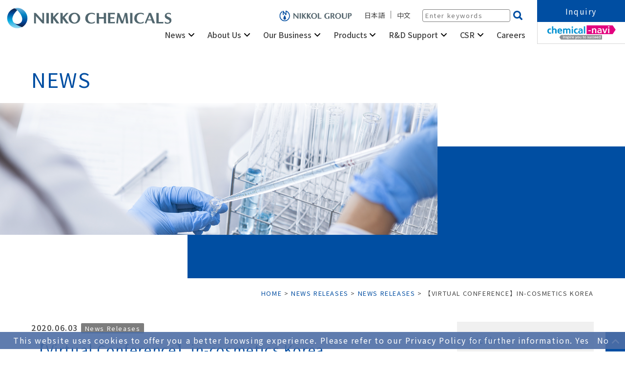

--- FILE ---
content_type: text/html; charset=UTF-8
request_url: https://www.nikkol.co.jp/en/news-releases/post-1325/
body_size: 61426
content:
  <!doctype html>
<html lang="en">
<head>
  <meta charset="utf-8">
  <meta name="viewport" content="width=device-width,initial-scale=1">
  
<title>【Virtual Conference】in-cosmetics Korea | Nikko Chemicals Co.,Ltd.</title>
<meta name="description" content="NIKKOL GROUP join the Virtual Conference 2020 of In-cosmetics Korea. Wide range of webinars are held during a week-long online conference. NIKKOL GROUP introduce the trend of CLEAN beauty and propose a skincare and foundation line which fits with the trend. &#8211; Webiner TitleC.L.E.A.N Beauty &#8211; ScheduleJune 17th, 202016:30 (30 min) in Seoul time Registration･･･">

<!-- OGP -->
<meta property="og:locale" content="en_US">
<meta property="og:url" content="https://www.nikkol.co.jp/en/news-releases/post-1325/" />
<meta property="og:type" content="article" />
  <meta property="og:title" content="【Virtual Conference】in-cosmetics Korea | Nikko Chemicals Co.,Ltd." />
<meta property="og:site_name" content="Nikko Chemicals Co.,Ltd." />
<meta property="og:image" content="https://www.nikkol.co.jp/wp-content/themes/nikkol-ver1/assets/img/common/ogp.jpg" >
<!-- // OGP -->
  <meta name='robots' content='max-image-preview:large' />
<link rel="alternate" hreflang="en" href="https://www.nikkol.co.jp/en/news-releases/post-1325/" />
<link rel='dns-prefetch' href='//yubinbango.github.io' />
<link rel="alternate" type="application/rss+xml" title="Nikko Chemicals Co.,Ltd. &raquo; 【Virtual Conference】in-cosmetics Korea Comments Feed" href="https://www.nikkol.co.jp/en/news-releases/post-1325/feed/" />
<script type="text/javascript">
window._wpemojiSettings = {"baseUrl":"https:\/\/s.w.org\/images\/core\/emoji\/14.0.0\/72x72\/","ext":".png","svgUrl":"https:\/\/s.w.org\/images\/core\/emoji\/14.0.0\/svg\/","svgExt":".svg","source":{"concatemoji":"https:\/\/www.nikkol.co.jp\/wp-includes\/js\/wp-emoji-release.min.js?ver=6.3.1"}};
/*! This file is auto-generated */
!function(i,n){var o,s,e;function c(e){try{var t={supportTests:e,timestamp:(new Date).valueOf()};sessionStorage.setItem(o,JSON.stringify(t))}catch(e){}}function p(e,t,n){e.clearRect(0,0,e.canvas.width,e.canvas.height),e.fillText(t,0,0);var t=new Uint32Array(e.getImageData(0,0,e.canvas.width,e.canvas.height).data),r=(e.clearRect(0,0,e.canvas.width,e.canvas.height),e.fillText(n,0,0),new Uint32Array(e.getImageData(0,0,e.canvas.width,e.canvas.height).data));return t.every(function(e,t){return e===r[t]})}function u(e,t,n){switch(t){case"flag":return n(e,"\ud83c\udff3\ufe0f\u200d\u26a7\ufe0f","\ud83c\udff3\ufe0f\u200b\u26a7\ufe0f")?!1:!n(e,"\ud83c\uddfa\ud83c\uddf3","\ud83c\uddfa\u200b\ud83c\uddf3")&&!n(e,"\ud83c\udff4\udb40\udc67\udb40\udc62\udb40\udc65\udb40\udc6e\udb40\udc67\udb40\udc7f","\ud83c\udff4\u200b\udb40\udc67\u200b\udb40\udc62\u200b\udb40\udc65\u200b\udb40\udc6e\u200b\udb40\udc67\u200b\udb40\udc7f");case"emoji":return!n(e,"\ud83e\udef1\ud83c\udffb\u200d\ud83e\udef2\ud83c\udfff","\ud83e\udef1\ud83c\udffb\u200b\ud83e\udef2\ud83c\udfff")}return!1}function f(e,t,n){var r="undefined"!=typeof WorkerGlobalScope&&self instanceof WorkerGlobalScope?new OffscreenCanvas(300,150):i.createElement("canvas"),a=r.getContext("2d",{willReadFrequently:!0}),o=(a.textBaseline="top",a.font="600 32px Arial",{});return e.forEach(function(e){o[e]=t(a,e,n)}),o}function t(e){var t=i.createElement("script");t.src=e,t.defer=!0,i.head.appendChild(t)}"undefined"!=typeof Promise&&(o="wpEmojiSettingsSupports",s=["flag","emoji"],n.supports={everything:!0,everythingExceptFlag:!0},e=new Promise(function(e){i.addEventListener("DOMContentLoaded",e,{once:!0})}),new Promise(function(t){var n=function(){try{var e=JSON.parse(sessionStorage.getItem(o));if("object"==typeof e&&"number"==typeof e.timestamp&&(new Date).valueOf()<e.timestamp+604800&&"object"==typeof e.supportTests)return e.supportTests}catch(e){}return null}();if(!n){if("undefined"!=typeof Worker&&"undefined"!=typeof OffscreenCanvas&&"undefined"!=typeof URL&&URL.createObjectURL&&"undefined"!=typeof Blob)try{var e="postMessage("+f.toString()+"("+[JSON.stringify(s),u.toString(),p.toString()].join(",")+"));",r=new Blob([e],{type:"text/javascript"}),a=new Worker(URL.createObjectURL(r),{name:"wpTestEmojiSupports"});return void(a.onmessage=function(e){c(n=e.data),a.terminate(),t(n)})}catch(e){}c(n=f(s,u,p))}t(n)}).then(function(e){for(var t in e)n.supports[t]=e[t],n.supports.everything=n.supports.everything&&n.supports[t],"flag"!==t&&(n.supports.everythingExceptFlag=n.supports.everythingExceptFlag&&n.supports[t]);n.supports.everythingExceptFlag=n.supports.everythingExceptFlag&&!n.supports.flag,n.DOMReady=!1,n.readyCallback=function(){n.DOMReady=!0}}).then(function(){return e}).then(function(){var e;n.supports.everything||(n.readyCallback(),(e=n.source||{}).concatemoji?t(e.concatemoji):e.wpemoji&&e.twemoji&&(t(e.twemoji),t(e.wpemoji)))}))}((window,document),window._wpemojiSettings);
</script>
<style type="text/css">
img.wp-smiley,
img.emoji {
	display: inline !important;
	border: none !important;
	box-shadow: none !important;
	height: 1em !important;
	width: 1em !important;
	margin: 0 0.07em !important;
	vertical-align: -0.1em !important;
	background: none !important;
	padding: 0 !important;
}
</style>
	<link rel='stylesheet' id='sbi_styles-css' href='https://www.nikkol.co.jp/wp-content/plugins/instagram-feed/css/sbi-styles.min.css?ver=6.2.2' type='text/css' media='all' />
<link rel='stylesheet' id='wp-block-library-css' href='https://www.nikkol.co.jp/wp-includes/css/dist/block-library/style.min.css?ver=6.3.1' type='text/css' media='all' />
<style id='classic-theme-styles-inline-css' type='text/css'>
/*! This file is auto-generated */
.wp-block-button__link{color:#fff;background-color:#32373c;border-radius:9999px;box-shadow:none;text-decoration:none;padding:calc(.667em + 2px) calc(1.333em + 2px);font-size:1.125em}.wp-block-file__button{background:#32373c;color:#fff;text-decoration:none}
</style>
<style id='global-styles-inline-css' type='text/css'>
body{--wp--preset--color--black: #000000;--wp--preset--color--cyan-bluish-gray: #abb8c3;--wp--preset--color--white: #ffffff;--wp--preset--color--pale-pink: #f78da7;--wp--preset--color--vivid-red: #cf2e2e;--wp--preset--color--luminous-vivid-orange: #ff6900;--wp--preset--color--luminous-vivid-amber: #fcb900;--wp--preset--color--light-green-cyan: #7bdcb5;--wp--preset--color--vivid-green-cyan: #00d084;--wp--preset--color--pale-cyan-blue: #8ed1fc;--wp--preset--color--vivid-cyan-blue: #0693e3;--wp--preset--color--vivid-purple: #9b51e0;--wp--preset--gradient--vivid-cyan-blue-to-vivid-purple: linear-gradient(135deg,rgba(6,147,227,1) 0%,rgb(155,81,224) 100%);--wp--preset--gradient--light-green-cyan-to-vivid-green-cyan: linear-gradient(135deg,rgb(122,220,180) 0%,rgb(0,208,130) 100%);--wp--preset--gradient--luminous-vivid-amber-to-luminous-vivid-orange: linear-gradient(135deg,rgba(252,185,0,1) 0%,rgba(255,105,0,1) 100%);--wp--preset--gradient--luminous-vivid-orange-to-vivid-red: linear-gradient(135deg,rgba(255,105,0,1) 0%,rgb(207,46,46) 100%);--wp--preset--gradient--very-light-gray-to-cyan-bluish-gray: linear-gradient(135deg,rgb(238,238,238) 0%,rgb(169,184,195) 100%);--wp--preset--gradient--cool-to-warm-spectrum: linear-gradient(135deg,rgb(74,234,220) 0%,rgb(151,120,209) 20%,rgb(207,42,186) 40%,rgb(238,44,130) 60%,rgb(251,105,98) 80%,rgb(254,248,76) 100%);--wp--preset--gradient--blush-light-purple: linear-gradient(135deg,rgb(255,206,236) 0%,rgb(152,150,240) 100%);--wp--preset--gradient--blush-bordeaux: linear-gradient(135deg,rgb(254,205,165) 0%,rgb(254,45,45) 50%,rgb(107,0,62) 100%);--wp--preset--gradient--luminous-dusk: linear-gradient(135deg,rgb(255,203,112) 0%,rgb(199,81,192) 50%,rgb(65,88,208) 100%);--wp--preset--gradient--pale-ocean: linear-gradient(135deg,rgb(255,245,203) 0%,rgb(182,227,212) 50%,rgb(51,167,181) 100%);--wp--preset--gradient--electric-grass: linear-gradient(135deg,rgb(202,248,128) 0%,rgb(113,206,126) 100%);--wp--preset--gradient--midnight: linear-gradient(135deg,rgb(2,3,129) 0%,rgb(40,116,252) 100%);--wp--preset--font-size--small: 13px;--wp--preset--font-size--medium: 20px;--wp--preset--font-size--large: 36px;--wp--preset--font-size--x-large: 42px;--wp--preset--spacing--20: 0.44rem;--wp--preset--spacing--30: 0.67rem;--wp--preset--spacing--40: 1rem;--wp--preset--spacing--50: 1.5rem;--wp--preset--spacing--60: 2.25rem;--wp--preset--spacing--70: 3.38rem;--wp--preset--spacing--80: 5.06rem;--wp--preset--shadow--natural: 6px 6px 9px rgba(0, 0, 0, 0.2);--wp--preset--shadow--deep: 12px 12px 50px rgba(0, 0, 0, 0.4);--wp--preset--shadow--sharp: 6px 6px 0px rgba(0, 0, 0, 0.2);--wp--preset--shadow--outlined: 6px 6px 0px -3px rgba(255, 255, 255, 1), 6px 6px rgba(0, 0, 0, 1);--wp--preset--shadow--crisp: 6px 6px 0px rgba(0, 0, 0, 1);}:where(.is-layout-flex){gap: 0.5em;}:where(.is-layout-grid){gap: 0.5em;}body .is-layout-flow > .alignleft{float: left;margin-inline-start: 0;margin-inline-end: 2em;}body .is-layout-flow > .alignright{float: right;margin-inline-start: 2em;margin-inline-end: 0;}body .is-layout-flow > .aligncenter{margin-left: auto !important;margin-right: auto !important;}body .is-layout-constrained > .alignleft{float: left;margin-inline-start: 0;margin-inline-end: 2em;}body .is-layout-constrained > .alignright{float: right;margin-inline-start: 2em;margin-inline-end: 0;}body .is-layout-constrained > .aligncenter{margin-left: auto !important;margin-right: auto !important;}body .is-layout-constrained > :where(:not(.alignleft):not(.alignright):not(.alignfull)){max-width: var(--wp--style--global--content-size);margin-left: auto !important;margin-right: auto !important;}body .is-layout-constrained > .alignwide{max-width: var(--wp--style--global--wide-size);}body .is-layout-flex{display: flex;}body .is-layout-flex{flex-wrap: wrap;align-items: center;}body .is-layout-flex > *{margin: 0;}body .is-layout-grid{display: grid;}body .is-layout-grid > *{margin: 0;}:where(.wp-block-columns.is-layout-flex){gap: 2em;}:where(.wp-block-columns.is-layout-grid){gap: 2em;}:where(.wp-block-post-template.is-layout-flex){gap: 1.25em;}:where(.wp-block-post-template.is-layout-grid){gap: 1.25em;}.has-black-color{color: var(--wp--preset--color--black) !important;}.has-cyan-bluish-gray-color{color: var(--wp--preset--color--cyan-bluish-gray) !important;}.has-white-color{color: var(--wp--preset--color--white) !important;}.has-pale-pink-color{color: var(--wp--preset--color--pale-pink) !important;}.has-vivid-red-color{color: var(--wp--preset--color--vivid-red) !important;}.has-luminous-vivid-orange-color{color: var(--wp--preset--color--luminous-vivid-orange) !important;}.has-luminous-vivid-amber-color{color: var(--wp--preset--color--luminous-vivid-amber) !important;}.has-light-green-cyan-color{color: var(--wp--preset--color--light-green-cyan) !important;}.has-vivid-green-cyan-color{color: var(--wp--preset--color--vivid-green-cyan) !important;}.has-pale-cyan-blue-color{color: var(--wp--preset--color--pale-cyan-blue) !important;}.has-vivid-cyan-blue-color{color: var(--wp--preset--color--vivid-cyan-blue) !important;}.has-vivid-purple-color{color: var(--wp--preset--color--vivid-purple) !important;}.has-black-background-color{background-color: var(--wp--preset--color--black) !important;}.has-cyan-bluish-gray-background-color{background-color: var(--wp--preset--color--cyan-bluish-gray) !important;}.has-white-background-color{background-color: var(--wp--preset--color--white) !important;}.has-pale-pink-background-color{background-color: var(--wp--preset--color--pale-pink) !important;}.has-vivid-red-background-color{background-color: var(--wp--preset--color--vivid-red) !important;}.has-luminous-vivid-orange-background-color{background-color: var(--wp--preset--color--luminous-vivid-orange) !important;}.has-luminous-vivid-amber-background-color{background-color: var(--wp--preset--color--luminous-vivid-amber) !important;}.has-light-green-cyan-background-color{background-color: var(--wp--preset--color--light-green-cyan) !important;}.has-vivid-green-cyan-background-color{background-color: var(--wp--preset--color--vivid-green-cyan) !important;}.has-pale-cyan-blue-background-color{background-color: var(--wp--preset--color--pale-cyan-blue) !important;}.has-vivid-cyan-blue-background-color{background-color: var(--wp--preset--color--vivid-cyan-blue) !important;}.has-vivid-purple-background-color{background-color: var(--wp--preset--color--vivid-purple) !important;}.has-black-border-color{border-color: var(--wp--preset--color--black) !important;}.has-cyan-bluish-gray-border-color{border-color: var(--wp--preset--color--cyan-bluish-gray) !important;}.has-white-border-color{border-color: var(--wp--preset--color--white) !important;}.has-pale-pink-border-color{border-color: var(--wp--preset--color--pale-pink) !important;}.has-vivid-red-border-color{border-color: var(--wp--preset--color--vivid-red) !important;}.has-luminous-vivid-orange-border-color{border-color: var(--wp--preset--color--luminous-vivid-orange) !important;}.has-luminous-vivid-amber-border-color{border-color: var(--wp--preset--color--luminous-vivid-amber) !important;}.has-light-green-cyan-border-color{border-color: var(--wp--preset--color--light-green-cyan) !important;}.has-vivid-green-cyan-border-color{border-color: var(--wp--preset--color--vivid-green-cyan) !important;}.has-pale-cyan-blue-border-color{border-color: var(--wp--preset--color--pale-cyan-blue) !important;}.has-vivid-cyan-blue-border-color{border-color: var(--wp--preset--color--vivid-cyan-blue) !important;}.has-vivid-purple-border-color{border-color: var(--wp--preset--color--vivid-purple) !important;}.has-vivid-cyan-blue-to-vivid-purple-gradient-background{background: var(--wp--preset--gradient--vivid-cyan-blue-to-vivid-purple) !important;}.has-light-green-cyan-to-vivid-green-cyan-gradient-background{background: var(--wp--preset--gradient--light-green-cyan-to-vivid-green-cyan) !important;}.has-luminous-vivid-amber-to-luminous-vivid-orange-gradient-background{background: var(--wp--preset--gradient--luminous-vivid-amber-to-luminous-vivid-orange) !important;}.has-luminous-vivid-orange-to-vivid-red-gradient-background{background: var(--wp--preset--gradient--luminous-vivid-orange-to-vivid-red) !important;}.has-very-light-gray-to-cyan-bluish-gray-gradient-background{background: var(--wp--preset--gradient--very-light-gray-to-cyan-bluish-gray) !important;}.has-cool-to-warm-spectrum-gradient-background{background: var(--wp--preset--gradient--cool-to-warm-spectrum) !important;}.has-blush-light-purple-gradient-background{background: var(--wp--preset--gradient--blush-light-purple) !important;}.has-blush-bordeaux-gradient-background{background: var(--wp--preset--gradient--blush-bordeaux) !important;}.has-luminous-dusk-gradient-background{background: var(--wp--preset--gradient--luminous-dusk) !important;}.has-pale-ocean-gradient-background{background: var(--wp--preset--gradient--pale-ocean) !important;}.has-electric-grass-gradient-background{background: var(--wp--preset--gradient--electric-grass) !important;}.has-midnight-gradient-background{background: var(--wp--preset--gradient--midnight) !important;}.has-small-font-size{font-size: var(--wp--preset--font-size--small) !important;}.has-medium-font-size{font-size: var(--wp--preset--font-size--medium) !important;}.has-large-font-size{font-size: var(--wp--preset--font-size--large) !important;}.has-x-large-font-size{font-size: var(--wp--preset--font-size--x-large) !important;}
.wp-block-navigation a:where(:not(.wp-element-button)){color: inherit;}
:where(.wp-block-post-template.is-layout-flex){gap: 1.25em;}:where(.wp-block-post-template.is-layout-grid){gap: 1.25em;}
:where(.wp-block-columns.is-layout-flex){gap: 2em;}:where(.wp-block-columns.is-layout-grid){gap: 2em;}
.wp-block-pullquote{font-size: 1.5em;line-height: 1.6;}
</style>
<link rel='stylesheet' id='wpml-blocks-css' href='https://www.nikkol.co.jp/wp-content/plugins/sitepress-multilingual-cms/dist/css/blocks/styles.css?ver=4.6.6' type='text/css' media='all' />
<link rel='stylesheet' id='wp-pagenavi-css' href='https://www.nikkol.co.jp/wp-content/plugins/wp-pagenavi/pagenavi-css.css?ver=2.70' type='text/css' media='all' />
<script type='text/javascript' id='wpml-cookie-js-extra'>
/* <![CDATA[ */
var wpml_cookies = {"wp-wpml_current_language":{"value":"en","expires":1,"path":"\/"}};
var wpml_cookies = {"wp-wpml_current_language":{"value":"en","expires":1,"path":"\/"}};
/* ]]> */
</script>
<script type='text/javascript' src='https://www.nikkol.co.jp/wp-content/plugins/sitepress-multilingual-cms/res/js/cookies/language-cookie.js?ver=4.6.6' id='wpml-cookie-js'></script>
<script type='text/javascript' src='https://www.nikkol.co.jp/wp-includes/js/jquery/jquery.min.js?ver=3.7.0' id='jquery-core-js'></script>
<script type='text/javascript' src='https://www.nikkol.co.jp/wp-includes/js/jquery/jquery-migrate.min.js?ver=3.4.1' id='jquery-migrate-js'></script>
<link rel="https://api.w.org/" href="https://www.nikkol.co.jp/en/wp-json/" /><link rel="alternate" type="application/json" href="https://www.nikkol.co.jp/en/wp-json/wp/v2/posts/1325" /><link rel="EditURI" type="application/rsd+xml" title="RSD" href="https://www.nikkol.co.jp/xmlrpc.php?rsd" />
<meta name="generator" content="WordPress 6.3.1" />
<link rel="canonical" href="https://www.nikkol.co.jp/en/news-releases/post-1325/" />
<link rel='shortlink' href='https://www.nikkol.co.jp/en/?p=1325' />
<link rel="alternate" type="application/json+oembed" href="https://www.nikkol.co.jp/en/wp-json/oembed/1.0/embed?url=https%3A%2F%2Fwww.nikkol.co.jp%2Fen%2Fnews-releases%2Fpost-1325%2F" />
<link rel="alternate" type="text/xml+oembed" href="https://www.nikkol.co.jp/en/wp-json/oembed/1.0/embed?url=https%3A%2F%2Fwww.nikkol.co.jp%2Fen%2Fnews-releases%2Fpost-1325%2F&#038;format=xml" />
<meta name="generator" content="WPML ver:4.6.6 stt:1,28;" />
  <link rel="icon" href="https://www.nikkol.co.jp/wp-content/themes/nikkol-ver1/favicon.ico">
  <link rel="apple-touch-icon" sizes="180×180" href="https://www.nikkol.co.jp/wp-content/themes/nikkol-ver1/apple-touch-icon.png">
  <!-- Theme CSS -->
  <link rel="stylesheet" href="https://www.nikkol.co.jp/wp-content/themes/nikkol-ver1/assets/css/theme_en.css?20251126143153">
<script src="https://www.nikkol.co.jp/wp-content/themes/nikkol-ver1/assets/js/init.js"></script>
<!-- Google Tag Manager -->
<script>(function(w,d,s,l,i){w[l]=w[l]||[];w[l].push({'gtm.start':
        new Date().getTime(),event:'gtm.js'});var f=d.getElementsByTagName(s)[0],
      j=d.createElement(s),dl=l!='dataLayer'?'&l='+l:'';j.async=true;j.src=
      'https://www.googletagmanager.com/gtm.js?id='+i+dl;f.parentNode.insertBefore(j,f);
  })(window,document,'script','dataLayer','GTM-M7QXQQB');</script>
<!-- End Google Tag Manager -->
</head>
<body id="pagetop" class="post-template-default single single-post postid-1325 single-format-standard parent-page-news-releases parent-page-optional language_en">
<!-- Google Tag Manager (noscript) -->
<noscript><iframe src="https://www.googletagmanager.com/ns.html?id=GTM-M7QXQQB"
                  height="0" width="0" style="display:none;visibility:hidden"></iframe></noscript>
<!-- End Google Tag Manager (noscript) -->
<header class="siteheader">
      <div class="siteheader-logo"><a href="/en"><img src="https://www.nikkol.co.jp/wp-content/themes/nikkol-ver1/assets/images/header/header-logo_en.svg"></a></div>
    <ul class="siteheader-globalnav_top globalnav-top">
    <li class="globalnav-top_logo"><img src="https://www.nikkol.co.jp/wp-content/themes/nikkol-ver1/assets/images/header/logo-nikkol-group.png"></li>
    <li class="globalnav-top_language"><a href="/" target="_blank">日本語</a></li>
    <li class="globalnav-top_language_las"><a href="https://www.nikkol.cn/" target="_blank">中文</a></li>
    <li class="globalnav-top_searchform">
      <form action="https://www.nikkol.co.jp/en/" class="form">
        <input id="s" name="s" type="text" placeholder="Enter keywords" />
        <button type="submit"><img src="https://www.nikkol.co.jp/wp-content/themes/nikkol-ver1/assets/images/icon/icon-glass.png"></button>
      </form>
    </li>
  </ul>
  <nav class="siteheader-globalnav globalnav">
    <span class="globalnav-toggle">
      <i></i>
      <i></i>
      <i></i>
    </span>
    <ul class="globalnav-list">
      <li class="globalnav-list_sublist_searchform">
        <form action="https://www.nikkol.co.jp/en/" class="form">
          <input id="s" name="s" type="text" placeholder="Enter keywords" />
          <button type="submit"><img src="https://www.nikkol.co.jp/wp-content/themes/nikkol-ver1/assets/images/icon/icon-glass.png"></button>
        </form>
      </li>
      <li class="menu-item-has-children children-new">
        <p class="menu-toggle" href="javascript:void(0)">News</p>
        <div class="sub-menu-bg">
              <div class="sub-menu">
                <div class="sub-menu-wrap">
                  <div class="submenu-title">
                    <h2>News</h2>
                    <a class="title-top" href="/en/news/">News Top</a>
                  </div>
                  <div class="subumenu-left news-menu">
                    <ul class="other-menu">
                      <li><a class="other-link" href="/en/news/information/">- News Releases</a></li>
                      <li><a class="other-link" href="/en/news/pick-up-nikkol/">- PICKUP NIKKOL</a></li>
                      <li><a class="other-link" href="/en/news/products-en/">- Products</a></li>
                      <li><a class="other-link" href="/en/news/academic-work-en/">- Academic Works</a></li>
                    </ul>
                    <ul class="main-menu">
                                                              <li>
                        <a href="https://www.nikkol.co.jp/en/news-releases/post-3810/">
                                                        <figure><img src="https://www.nikkol.co.jp/wp-content/themes/nikkol-ver1/assets/images/global-menu/noimage_en.jpg" alt="" /></figure>
                                                    <div class="cate-wrap">
                            <time class="news__date" datetime="">21/Jan/2026</time>
                                                            							              <span class="cate news-releases">News Releases</span>
                                                                                  </div>
                          <p>Disclosure of our monitoring activities related to the release of ALPS-treated water into the ocean (As of Jan. 20)</p>
                        </a>

                      </li>
                                                                <li>
                        <a href="https://www.nikkol.co.jp/en/news-releases/post-6684/">
                                                        <figure><img src="https://www.nikkol.co.jp/wp-content/themes/nikkol-ver1/assets/images/global-menu/noimage_en.jpg" alt="" /></figure>
                                                    <div class="cate-wrap">
                            <time class="news__date" datetime="">31/Oct/2025</time>
                                                            							              <span class="cate news-releases">News Releases</span>
                                                                                  </div>
                          <p>A portion of sales from the “NIKKOL Cafe Series” cosmetic ingredients upcycled from used coffee grounds is donated to charity. Delivering 5,000 coffee seedlings to farmers in Laos to promote the growth of a sustainable coffee industry.</p>
                        </a>

                      </li>
                                                                <li>
                        <a href="https://www.nikkol.co.jp/en/news-releases/post-6630/">
                                                        <figure><img src="https://www.nikkol.co.jp/wp-content/themes/nikkol-ver1/assets/images/global-menu/noimage_en.jpg" alt="" /></figure>
                                                    <div class="cate-wrap">
                            <time class="news__date" datetime="">23/Oct/2025</time>
                                                            							              <span class="cate news-releases">News Releases</span>
                                                                                  </div>
                          <p>Mill List for Palm Derived Raw Materials Published</p>
                        </a>

                      </li>
                                          </ul>
                  </div>
                </div>
              </div>
            </div>
          <div class="sub-menu-sp">
            <ul class="sub-menu">
              <li><a href="/en/news/">News Top</a></li>
              <li><a href="/en/news/information/">News Releases</a></li>
              <li><a href="/en/news/pick-up-nikkol/">Pick Up NIKKOL</a></li>
              <li><a href="/en/news/products-en/">Products</a></li>
              <li><a href="/en/news/academic-work-en/">Academic Works</a></li>
            </ul>
          </div>
      </li>
      <li class="menu-item-has-children children-new">
        <p class="menu-toggle" href="javascript:void(0)">About Us</p>
        <div class="sub-menu-bg">
                <div class="sub-menu">
                <div class="sub-menu-wrap">
                    <div class="submenu-title">
                    <h2>About Us</h2>
                    <a class="title-top" href="/en/corporate/">About Us</a>
                    </div>
                    <div class="subumenu-left">
                    <ul class="main-menu">
                        <li>
                        <a href="/en/corporate/company-profile/">
                            <figure><img src="https://www.nikkol.co.jp/wp-content/themes/nikkol-ver1/assets/images/global-menu/info01.jpg" alt="" /></figure>
                            <p>Company Profile</p></a
                        >
                        </li>
                        <li>
                        <a href="/en/corporate/">
                            <figure><img src="https://www.nikkol.co.jp/wp-content/themes/nikkol-ver1/assets/images/global-menu/info02.jpg" alt="" /></figure>
                            <p>Company Policy・Mission・Vision</p></a
                        >
                        </li>
                        <li>
                        <a href="/en/corporate/group/">
                            <figure><img src="https://www.nikkol.co.jp/wp-content/themes/nikkol-ver1/assets/images/global-menu/info03_en.jpg" alt="" /></figure>
                            <p>NIKKOL GROUP</p></a
                        >
                        </li>
                        <li>
                        <a href="/en/corporate/globalnetwork/">
                            <figure><img src="https://www.nikkol.co.jp/wp-content/themes/nikkol-ver1/assets/images/global-menu/info04.jpg" alt="" /></figure>
                            <p>Global Network</p></a
                        >
                        </li>
                    </ul>
                    <ul class="other-menu">
                        <li><a class="other-link" href="/en/corporate/history/">- Our History</a></li>
                        <li><a class="other-link" href="/en/corporate/industrial-relations/">- Industrial Relations</a></li>
                    </ul>
                    </div>
                </div>
                </div>
            </div>
            <div class="sub-menu-sp">
            <ul class="sub-menu">
            <li><a href="/en/corporate/">About Us</a></li>
            <li><a href="/en/corporate/company-profile/">Company Profile</a></li>
            <li><a href="/en/corporate/">Company Policy・Mission・Vision</a></li>
            <li><a href="/en/corporate/group/">NIKKOL GROUP</a></li>
            <li><a href="/en/corporate/globalnetwork/">Global Network</a></li>
            <li><a href="/en/corporate/history/">Our History</a></li>
            <li><a href="/en/corporate/industrial-relations/">Industrial Relations</a></li>
            </ul>
          </div>
      </li>
      <li class="menu-item-has-children children-new">
        <p class="menu-toggle" href="javascript:void(0)">Our Business</p>
        <div class="sub-menu-bg">
                <div class="sub-menu">
                <div class="sub-menu-wrap">
                    <div class="submenu-title">
                    <h2>Our Business</h2>
                    <a class="title-top" href="/en/business/">Our Business Top</a>
                    </div>
                    <div class="subumenu-left">
                    <ul class="main-menu">
                        <li>
                        <a href="/en/business/#personalcare">
                            <figure><img src="https://www.nikkol.co.jp/wp-content/themes/nikkol-ver1/assets/images/global-menu/service01.jpg" alt="" /></figure>
                            <p>Personal Care</p>
                        </a>
                        </li>
                        <li>
                        <a href="/en/business/#medicalsupplies">
                            <figure><img src="https://www.nikkol.co.jp/wp-content/themes/nikkol-ver1/assets/images/global-menu/service02.jpg" alt="" /></figure>
                            <p>Pharmaceuticals</p>
                        </a>
                        </li>
                        <li>
                        <a href="/en/business/#chemical">
                            <figure><img src="https://www.nikkol.co.jp/wp-content/themes/nikkol-ver1/assets/images/global-menu/service03.jpg" alt="" /></figure>
                            <p>Chemical</p>
                        </a>
                        </li>
                        <li>
                        <a href="/en/business/#newbusiness">
                            <figure><img src="https://www.nikkol.co.jp/wp-content/themes/nikkol-ver1/assets/images/global-menu/service04.jpg" alt="" /></figure>
                            <p>Innovative Business Planning</p>
                        </a>
                        </li>
                    </ul>
                    <ul class="other-menu">
                        <li><a class="other-link" href="/en/business/products/core-technology/">- Core Technology</a></li>
                    </ul>
                    </div>
                </div>
                </div>
            </div>
          <div class="sub-menu-sp">
            <ul class="sub-menu">
              <li><a href="/en/business/">Our Business Top</a></li>
              <li><a href="/en/business/#personalcare">Personal Care</a></li>
              <li><a href="/en/business/#medicalsupplies">Pharmaceuticals</a></li>
              <li><a href="/en/business/#chemical">Chemical</a></li>
              <li><a href="/en/business/#newbusiness">Innovative Business Planning</a></li>
              <li><a href="/en/business/products/core-technology/">Core Technology</a></li>
            </ul>
          </div>
      </li>
      <li class="menu-item-has-children children-new"><p class="menu-toggle" href="javascript:void(0)">Products</p>
      <div class="sub-menu-bg">
                <div class="sub-menu">
                <div class="sub-menu-wrap">
                    <div class="submenu-title">
                    <h2>Products</h2>
                    <a class="title-top" href="/en/business/products/">Products Top</a>
                    </div>
                    <div class="subumenu-left">
                    <ul class="main-menu">
                        <li>
                        <a href="/en/business/products/">
                            <figure><img src="https://www.nikkol.co.jp/wp-content/themes/nikkol-ver1/assets/images/global-menu/material01.jpg" alt="" /></figure>
                            <p>Personal Care Ingredients</p>
                        </a>
                        </li>
                        <li>
                        <a href="/en/business/products/pharmaceutical/">
                            <figure><img src="https://www.nikkol.co.jp/wp-content/themes/nikkol-ver1/assets/images/global-menu/material02.jpg" alt="" /></figure>
                            <p>Pharmaceutical Ingredients</p>
                        </a>
                        </li>
                        <li>
                        <a href="/en/business/products/">
                            <figure><img src="https://www.nikkol.co.jp/wp-content/themes/nikkol-ver1/assets/images/global-menu/material03.jpg" alt="" /></figure>
                            <p>Chemical Ingredients</p>
                        </a>
                        </li>
                        <li>
                        <a href="/en/chemi-navi/">
                            <figure><img src="https://www.nikkol.co.jp/wp-content/themes/nikkol-ver1/assets/images/global-menu/material04.jpg" alt="" /></figure>
                            <p>Product Search<br>Chemical-Navi&reg;</p></a>
                        </li>
                    </ul>
                    </div>
                </div>
                </div>
            </div>
            <div class="sub-menu-sp">
            <ul class="sub-menu">
              <li><a href="/en/business/products/">Products Top</a></li>
              <li><a href="/en/business/products/">Personal Care Ingredients</a></li>
              <li><a href="/en/business/products/pharmaceutical/">Pharmaceutical Ingredients</a></li>
              <li><a href="/en/business/products/">Chemical Ingredients</a></li>
              <li><a href="/en/chemi-navi/">Product Search  Chemical-Navi&reg;</a></li>
            </ul>
          </div>
      </li>
      <li class="menu-item-has-children children-new"><p class="menu-toggle" href="javascript:void(0)">R&D Support</p>
      <div class="sub-menu-bg">
                <div class="sub-menu">
                <div class="sub-menu-wrap">
                    <div class="submenu-title">
                    <h2>R&D Support</h2>
                    <a class="title-top" href="/en/research-support/">R&D Support Top</a>
                    </div>
                    <div class="subumenu-left">
                    <ul class="main-menu support-menu">
                        <li>
                        <a href="/en/research-support/open-laboratory/">
                            <figure><img src="https://www.nikkol.co.jp/wp-content/themes/nikkol-ver1/assets/images/global-menu/support01.jpg" alt="" /></figure>
                            <p>Open Laboratory</p>
                        </a>
                        </li>
                        <li>
                        <a href="/en/research-support/collaborations/">
                            <figure><img src="https://www.nikkol.co.jp/wp-content/themes/nikkol-ver1/assets/images/global-menu/support02.jpg" alt="" /></figure>
                            <p>Collaborations</p>
                        </a>
                        </li>
                        <li>
                        <a href=""></a>
                        </li>
                        <li>
                        <a href="/en/research-support/materials/">
                            <figure><img src="https://www.nikkol.co.jp/wp-content/themes/nikkol-ver1/assets/images/global-menu/support03.jpg" alt="" /></figure>
                            <p>Materials Development</p>
                        </a>
                        </li>
                        <li>
                        <a href="/en/research-support/formulations/">
                            <figure><img src="https://www.nikkol.co.jp/wp-content/themes/nikkol-ver1/assets/images/global-menu/support04.jpg" alt="" /></figure>
                            <p>Formulations</p>
                        </a>
                        </li>
                        <li>
                        <a href="/en/research-support/evaluation/">
                            <figure><img src="https://www.nikkol.co.jp/wp-content/themes/nikkol-ver1/assets/images/global-menu/support05.jpg" alt="" /></figure>
                            <p>Evaluation</p>
                        </a>
                        </li>
                    </ul>
                    </div>
                </div>
                </div>
            </div>
            <div class="sub-menu-sp">
              <ul class="sub-menu">
                <li><a href="/en/research-support/">R&D Support Top</a></li>
                <li><a href="/en/research-support/open-laboratory/">Open Laboratory</a></li>
                <li><a href="/en/research-support/collaborations/">Collaborations</a></li>
                <li><a href="/en/research-support/materials/">Materials Development</a></li>
                <li><a href="/en/research-support/formulations/">Formulations</a></li>
                <li><a href="/en/research-support/evaluation/">Evaluation</a></li>
              </ul>
            </div>
      </li>
      <li class="menu-item-has-children children-new"><p class="menu-toggle" href="javascript:void(0)">CSR</p>
      <div class="sub-menu-bg">
                <div class="sub-menu">
                <div class="sub-menu-wrap">
                    <div class="submenu-title">
                    <h2>CSR</h2>
                    <a class="title-top" href="/en/csr/">About CSR</a>
                    </div>
                    <div class="subumenu-left csr-menu">
                    <ul class="other-menu">
                        <li><a class="other-menu-link" href="/en/csr/csr02/">- CSR Promotion Structure</a></li>
                        <li><a class="other-menu-link" href="/en/csr/csr03/">- Environment</a></li>
                        <li><a class="other-menu-link indent" href="/en/csr/ecoaction/">- NIKKOL ECO ACTION</a></li>
                        <li><a class="other-menu-link" href="/en/csr/csr04/">- Sustainable Material Procurement</a></li>
                        <li><a class="other-menu-link" href="/en/csr/csr05/">- Human Rights and Ethics</a></li>
                        <li><a class="other-menu-link indent" href="/en/csr/humanrights/">- Human rights policy</a></li>
                        <li class="other-menu-link">- Supply chain</li>
                        <li><a class="other-menu-link indent" href="/en/csr/procurement-policy/">- Purchasing policy</a></li>
                        <li><a class="other-menu-link indent" href="/en/csr/ndpe-policy/">- NDPE policy</a></li>
                        <li><a class="other-menu-link indent" href="/en/csr/#supplychains">- Grievance process</a></li>
                    </ul>
                    <ul class="other-menu">
                        <li><a class="other-menu-link" href="/en/csr/#sdgs">- SDGs</a></li>
                        <li><a class="other-menu-link" href="/en/corporate/risk-management/">- Risk Management/BCP</a></li>
                        <li><a class="other-menu-link" href="/en/csr/ecofriendly/">- NIKKOL ECO-Friendly Policy and Product Definition</a></li>
                    </ul>
                    <a class="csr-report" href="/wp-content/uploads/2025/04/CSR2025_panf_en.pdf">
                        <figure><img src="https://www.nikkol.co.jp/wp-content/themes/nikkol-ver1/assets/images/global-menu/report.jpg" alt="" /></figure>
                        <p>CSR Report</p>
                    </a>
                    </div>
                </div>
                </div>
            </div>
            <div class="sub-menu-sp">
            <ul class="sub-menu">
              <li><a href="/en/csr/">About CSR</a></li>
              <li><a href="/en/csr/csr02/">CSR Promotion Structure</a></li>
              <li><a href="/en/csr/csr03/">Environment</a></li>
              <li><a class="indent"href="/en/csr/ecoaction/">NIKKOL ECO ACTION</a></li>
              <li><a href="/en/csr/csr04/">Sustainable Material Procurement</a></li>
              <li><a href="/en/csr/csr05/">Human Rights and Ethics</a></li>
              <li><a class="indent" href="/en/csr/humanrights/">Human rights policy</a></li>
              <li class="no-link">Supply chain</li>
              <li><a class="indent" href="/en/csr/procurement-policy/">Purchasing policy</a></li>
              <li><a class="indent" href="/en/csr/ndpe-policy/">NDPE policy</a></li>
              <li><a class="indent" href="/en/csr/#supplychains">Grievance process</a></li>
              <li><a href="/en/csr/#sdgs">SDGs</a></li>
              <li><a href="/en/corporate/risk-management/">Risk Management/BCP</a></li>
              <li><a href="/en/csr/ecofriendly/">NIKKOL ECO-Friendly Policy and Product Definition</a></li>
              <li><a href="/wp-content/uploads/2025/04/CSR2025_panf_en.pdf">CSR Report</a></li>
            </ul>
            </div>
      </li>
            <li><a href="/en/careers">Careers</a></li>
      <li class="globalnav-list_sublist_contact"><a href="https://www.nikkol.co.jp/en/inquiry/">Inquiry</a></li>
      <li class="globalnav-list_sublist_cheminavi"><a href="https://chemi-navi.nikkolgroup.com/en/" target="_blank"><img src="https://www.nikkol.co.jp/wp-content/themes/nikkol-ver1/assets/images/logo/logo-chemicalnavi.png"></a></li>
      <li class="globalnav-list_sublist_language"><a href="/" target="_blank">日本語</a> <a href="https://www.nikkol.cn/" target="_blank">中文</a></li>

    </ul>

  </nav>
  <div class="siteheader-bnr">
    <div class="siteheader-bnr_contact">
      <a href="https://www.nikkol.co.jp/en/inquiry/">Inquiry</a>
    </div>
    <div class="siteheader-bnr_chemicalnavi">
      <a href="https://chemi-navi.nikkolgroup.com/en/" target="_blank"><img src="https://www.nikkol.co.jp/wp-content/themes/nikkol-ver1/assets/images/logo/logo-chemicalnavi.png"></a>
    </div>
  </div>
</header>
  <div class="container">
          <h1 class="headline-pagetitle">News</h1>
      </div>
  <div class="mainvisual-page"></div>
  <div class="breadcrumb" typeof="BreadcrumbList" vocab="https://schema.org/">
    <!-- Breadcrumb NavXT 7.2.0 -->
<span property="itemListElement" typeof="ListItem"><a property="item" typeof="WebPage" title="Go to Nikko Chemicals Co.,Ltd.." href="https://www.nikkol.co.jp/en/" class="home" ><span property="name">Home</span></a><meta property="position" content="1"></span> &gt; <span property="itemListElement" typeof="ListItem"><a property="item" typeof="WebPage" title="Go to News Releases." href="https://www.nikkol.co.jp/en/news/" class="post-root post post-post" ><span property="name">News Releases</span></a><meta property="position" content="2"></span> &gt; <span property="itemListElement" typeof="ListItem"><a property="item" typeof="WebPage" title="Go to the News Releases Category archives." href="https://www.nikkol.co.jp/en/news/news-releases/" class="taxonomy category" ><span property="name">News Releases</span></a><meta property="position" content="3"></span> &gt; <span property="itemListElement" typeof="ListItem"><span property="name" class="post post-post current-item">【Virtual Conference】in-cosmetics Korea</span><meta property="url" content="https://www.nikkol.co.jp/en/news-releases/post-1325/"><meta property="position" content="4"></span>  </div>
  <div class="maincontents-rightsidebar">
    <main class="maincontents">
      <header class="maincontents-header">
        <time class="post-date">2020.06.03</time>
              <a class="label label-news news-releases" href="https://www.nikkol.co.jp/en/news/news-releases/">
        News Releases      </a>
  
  <h2 class="post-title">【Virtual Conference】in-cosmetics Korea</h2>
</header>
      <div class="post-body single-body">
                
<p>NIKKOL GROUP join the Virtual Conference 2020 of In-cosmetics Korea. Wide range of webinars are held during a week-long online conference. NIKKOL GROUP introduce the trend of CLEAN beauty and propose a skincare and foundation line which fits with the trend.</p>



<p>&#8211; Webiner Title<br>C.L.E.A.N Beauty</p>



<p>&#8211; Schedule<br>June 17th, 2020<br>16:30 (30 min) in Seoul time</p>



<p>Registration via&nbsp;<a href="https://www.brighttalk.com/webcast/9633/415844?utm_source=in-cosmetics+%28Reed+Exhibitions%29&amp;utm_medium=brighttalk&amp;utm_campaign=415844">BrightTALK</a></p>
              </div>
                    <ul class="post-footer_pagenav">
          <li class="post-footer_pagenav_prev">
                            <a href="https://www.nikkol.co.jp/en/news-releases/post-1322/" class="button button-prev">Prev</a>
                      </li>
          <li class="post-footer_pagenav_next">
                            <a href="https://www.nikkol.co.jp/en/news-releases/post-1327/" class="button button-next">Next</a>
                      </li>
        </ul>
            <div class="text-center">
        <a href="/en/news" class="button button-icon_up">Back to Top</a>
      </div>
    </main>
    <aside class="sidebar">
      <h3 class="sidebar-title">Archive</h3>
  
  <ul class="sidebar-nav">
      	<li><a href='https://www.nikkol.co.jp/en/date/2026/'>2026</a></li>
	<li><a href='https://www.nikkol.co.jp/en/date/2025/'>2025</a></li>
	<li><a href='https://www.nikkol.co.jp/en/date/2024/'>2024</a></li>
	<li><a href='https://www.nikkol.co.jp/en/date/2023/'>2023</a></li>
	<li><a href='https://www.nikkol.co.jp/en/date/2022/'>2022</a></li>
	<li><a href='https://www.nikkol.co.jp/en/date/2021/'>2021</a></li>
	<li><a href='https://www.nikkol.co.jp/en/date/2020/'>2020</a></li>
	<li><a href='https://www.nikkol.co.jp/en/date/2019/'>2019</a></li>
	<li><a href='https://www.nikkol.co.jp/en/date/2018/'>2018</a></li>
	<li><a href='https://www.nikkol.co.jp/en/date/2017/'>2017</a></li>
	<li><a href='https://www.nikkol.co.jp/en/date/2016/'>2016</a></li>
	<li><a href='https://www.nikkol.co.jp/en/date/2015/'>2015</a></li>
	<li><a href='https://www.nikkol.co.jp/en/date/2014/'>2014</a></li>
	<li><a href='https://www.nikkol.co.jp/en/date/2013/'>2013</a></li>
	<li><a href='https://www.nikkol.co.jp/en/date/2010/'>2010</a></li>
  </ul>
      <h3 class="sidebar-title">Category</h3>
    <ul class="sidebar-nav">
              <li><a href="https://www.nikkol.co.jp/en/news/news-releases/">News Releases</a></li>
          <li><a href="https://www.nikkol.co.jp/en/news/pick-up-nikkol-en/">PICK UP NIKKOL</a></li>
          <li><a href="https://www.nikkol.co.jp/en/news/products-en/">Products</a></li>
      </ul>
  </aside>  </div>
  <div class="pagetop">
  <a href="#pagetop" target="_blank"><svg class="pagetop-icon" xmlns="http://www.w3.org/2000/svg" viewBox="0 0 384 512"><svg xmlns="http://www.w3.org/2000/svg" viewBox="0 0 384 512"><!--! Font Awesome Pro 6.1.1 by @fontawesome - https://fontawesome.com License - https://fontawesome.com/license (Commercial License) Copyright 2022 Fonticons, Inc. --><path d="M352 352c-8.188 0-16.38-3.125-22.62-9.375L192 205.3l-137.4 137.4c-12.5 12.5-32.75 12.5-45.25 0s-12.5-32.75 0-45.25l160-160c12.5-12.5 32.75-12.5 45.25 0l160 160c12.5 12.5 12.5 32.75 0 45.25C368.4 348.9 360.2 352 352 352z"/></svg></svg></a>
</div>
<div class="sitefooter-sns">
  <ul>
    <li><a href="https://www.facebook.com/nikkolgroup/" target="_blank"><svg class="sitefooter-sns_icon" xmlns="http://www.w3.org/2000/svg" viewBox="0 0 512 512"><path d="M504 256C504 119 393 8 256 8S8 119 8 256c0 123.78 90.69 226.38 209.25 245V327.69h-63V256h63v-54.64c0-62.15 37-96.48 93.67-96.48 27.14 0 55.52 4.84 55.52 4.84v61h-31.28c-30.8 0-40.41 19.12-40.41 38.73V256h68.78l-11 71.69h-57.78V501C413.31 482.38 504 379.78 504 256z"/></svg></a></li>
    <li><a href="https://www.instagram.com/nikkochemicals_official/" target="_blank"><svg class="sitefooter-sns_icon" xmlns="http://www.w3.org/2000/svg" viewBox="0 0 448 512"><path d="M224.1 141c-63.6 0-114.9 51.3-114.9 114.9s51.3 114.9 114.9 114.9S339 319.5 339 255.9 287.7 141 224.1 141zm0 189.6c-41.1 0-74.7-33.5-74.7-74.7s33.5-74.7 74.7-74.7 74.7 33.5 74.7 74.7-33.6 74.7-74.7 74.7zm146.4-194.3c0 14.9-12 26.8-26.8 26.8-14.9 0-26.8-12-26.8-26.8s12-26.8 26.8-26.8 26.8 12 26.8 26.8zm76.1 27.2c-1.7-35.9-9.9-67.7-36.2-93.9-26.2-26.2-58-34.4-93.9-36.2-37-2.1-147.9-2.1-184.9 0-35.8 1.7-67.6 9.9-93.9 36.1s-34.4 58-36.2 93.9c-2.1 37-2.1 147.9 0 184.9 1.7 35.9 9.9 67.7 36.2 93.9s58 34.4 93.9 36.2c37 2.1 147.9 2.1 184.9 0 35.9-1.7 67.7-9.9 93.9-36.2 26.2-26.2 34.4-58 36.2-93.9 2.1-37 2.1-147.8 0-184.8zM398.8 388c-7.8 19.6-22.9 34.7-42.6 42.6-29.5 11.7-99.5 9-132.1 9s-102.7 2.6-132.1-9c-19.6-7.8-34.7-22.9-42.6-42.6-11.7-29.5-9-99.5-9-132.1s-2.6-102.7 9-132.1c7.8-19.6 22.9-34.7 42.6-42.6 29.5-11.7 99.5-9 132.1-9s102.7-2.6 132.1 9c19.6 7.8 34.7 22.9 42.6 42.6 11.7 29.5 9 99.5 9 132.1s2.7 102.7-9 132.1z"/></svg></a></li>
  </ul>
</div>
<footer class="sitefooter">
  <div class="container">
  <div class="logo-contact">
    <div class="sitefooter-logo"><a href="/"><img src="https://www.nikkol.co.jp/wp-content/themes/nikkol-ver1/assets/images/footer/footer-logo_en.svg"></a></div>
    <div class="text-center footer-contact"><a href="/en/inquiry/" class="button button-primary_outline button-icon_left">Inquiry</a></div>
    </div>
    <nav  class="sitefooter-nav">
      <ul>
        <li>
          News
          <ul class="sitefooter-nav_child">
            <li><a href="/en/news/">News Releases</a></li>
            <li><a href="/en/news/pick-up-nikkol/">Pick Up NIKKOL</a></li>
          </ul>
        </li>
      </ul>
      <ul>
        <li>
          About Us
          <ul class="sitefooter-nav_child">
            <li><a href="https://www.nikkol.co.jp/en/corporate/">Company Policy・Mission・Vision</a></li>
            <li><a href="https://www.nikkol.co.jp/en/corporate/company-profile/">Company Profile</a></li>
            <li><a href="https://www.nikkol.co.jp/en/corporate/group/">NIKKOL GROUP</a></li>
            <li><a href="https://www.nikkol.co.jp/en/corporate/globalnetwork/">Global Network</a></li>
            <li><a href="https://www.nikkol.co.jp/en/corporate/history/">Our History</a></li>
            <li><a href="https://www.nikkol.co.jp/en/corporate/risk-management/">Risk Management/BCP</a></li>
            <li><a href="https://www.nikkol.co.jp/en/corporate/industrial-relations/">Industrial Relations</a></li>
          </ul>
        </li>
      </ul>
      <ul>
        <li>
          Our Business
          <ul class="sitefooter-nav_child">
            <li><a href="https://www.nikkol.co.jp/en/business/">Our Business</a></li>
            <li><a href="https://www.nikkol.co.jp/en/business/#personalcare">Personal Care</a></li>
            <li><a href="https://www.nikkol.co.jp/en/business/#medicalsupplies">Pharmaceuticals</a></li>
            <li><a href="https://www.nikkol.co.jp/en/business/#chemical">Chemical</a></li>
            <li><a href="https://www.nikkol.co.jp/en/business/#newbusiness">Innovative Business Planning</a></li>
          </ul>
        </li>
        <li>
          Products
          <ul class="sitefooter-nav_child">
            <li><a href="/en/business/products/">Personal Care Ingredients</a></li>
            <li><a href="/en/business/products/pharmaceutical/">Pharmaceutical Ingredients</a></li>
            <li><a href="/en/business/products/">Chemical Ingredients</a></li>
            <li><a href="/en/chemi-navi/">Product Search Chemical-Navi&reg;</a></li>
          </ul>
        </li>
      </ul>
      <ul>
        <li>
          R&D Support
          <ul class="sitefooter-nav_child">
            <li><a href="https://www.nikkol.co.jp/en/research-support/">R&D Support</a></li>
            <li><a href="https://www.nikkol.co.jp/en/research-support/open-laboratory/">Open Laboratory</a></li>
            <li><a href="https://www.nikkol.co.jp/en/research-support/collaborations/">Collaborations</a></li>
            <li><a href="https://www.nikkol.co.jp/en/research-support/materials/">Materials Development</a></li>
            <li><a href="https://www.nikkol.co.jp/en/research-support/formulations/">Formulations</a></li>
            <li><a href="https://www.nikkol.co.jp/en/research-support/evaluation/">Evaluation</a></li>
          </ul>
        </li>
      </ul>
      <ul>
        <li>
          CSR
          <ul class="sitefooter-nav_child">
              <li><a href="/en/csr/">About CSR</a></li>
              <li><a href="/en/csr/csr02/">CSR Promotion Structure</a></li>
              <li><a href="/en/csr/csr03/">Environment</a></li>
              <li><a class="indent"href="/en/csr/ecoaction/">NIKKOL ECO ACTION</a></li>
              <li><a href="/en/csr/csr04/">Sustainable Material Procurement</a></li>
              <li><a href="/en/csr/csr05/">Human Rights and Ethics</a></li>
              <li><a class="indent" href="/en/csr/humanrights/">Human rights policy</a></li>
              <li class="no-link">Supply chain</li>
              <li><a class="indent" href="/en/csr/procurement-policy/">Purchasing policy</a></li>
              <li><a class="indent" href="/en/csr/ndpe-policy/">NDPE policy</a></li>
              <li><a class="indent" href="/en/csr/#supplychains">Grievance process</a></li>
              <li><a href="/en/csr/#sdgs">SDGs</a></li>
              <li><a href="/en/corporate/risk-management/">Risk Management/BCP</a></li>
              <li><a href="/en/csr/ecofriendly/">NIKKOL ECO-Friendly Policy and Product Definition</a></li>
              <li><a href="/wp-content/uploads/2025/04/CSR2025_panf_en.pdf">CSR Report</a></li>
          </ul>
        </li>
      </ul>
      <ul>
                <li><a href="/en/careers">Careers</a></li>
        <li><a href="https://www.nikkol.co.jp/en/inquiry/">Inquiry</a></li>
        <li><a href="https://www.nikkol.co.jp/en/faq/">FAQ</a></li>
        <li><a href="https://www.nikkol.co.jp/en/sitemap/">Site Map</a></li>
        <li><a href="https://www.nikkol.co.jp/en/privacy-policy/">Privacy Policy </a></li>
        <li><a href="https://www.nikkol.co.jp/en/security-policy/">Security Policy</a></li>
        <li><a href="https://www.nikkol.co.jp/en/site-policy/">Website Policy</a></li>
      </ul>
    </nav>
  </div>
</footer>
<small class="sitefooter-copyright">Copyright Nikko Chemicals Co.,Ltd. All rights reserved.</small>
<!-- Instagram Feed JS -->
<script type="text/javascript">
var sbiajaxurl = "https://www.nikkol.co.jp/wp-admin/admin-ajax.php";
</script>
<script type='text/javascript' src='https://yubinbango.github.io/yubinbango/yubinbango.js?ver=6.3.1' id='yubinbango-js'></script>
<script>
  jQuery('.mw_wp_form form').addClass('h-adr');
</script>						<style>
                            .otgs-development-site-front-end a { color: white; }
                            .otgs-development-site-front-end .icon {
                                background: url(https://www.nikkol.co.jp/wp-content/plugins/sitepress-multilingual-cms/vendor/otgs/installer//res/img/icon-wpml-info-white.svg) no-repeat;
                                width: 20px;
                                height: 20px;
                                display: inline-block;
                                position: absolute;
                                margin-left: -23px;
                            }
                            .otgs-development-site-front-end {
                                background-size: 32px;
                                padding: 22px 0px;
                                font-size: 12px;
                                font-family: -apple-system,BlinkMacSystemFont,"Segoe UI",Roboto,Oxygen-Sans,Ubuntu,Cantarell,"Helvetica Neue",sans-serif;
                                line-height: 18px;
                                text-align: center;
                                color: white;
                                background-color: #33879E;
                            }
						</style>
						<div class="otgs-development-site-front-end"><span class="icon"></span>This site is registered on <a href="https://wpml.org">wpml.org</a> as a development site.</div ><!-- Libs JS -->
<script>
    // ハンバーガーメニュー
    jQuery('.globalnav-toggle').on('click', function () {
        jQuery('.globalnav-toggle, .globalnav-list').toggleClass('show');
    });
</script>
<script>
    // window.onload = function() {
    //     var submenuHiddenSize = 1080;
    //     var windowSize = jQuery(window).width();
    //     if (windowSize > submenuHiddenSize) {
    //         jQuery('.menu-item-has-children').find('.sub-menu').hide();
    //         //.menuをhoverした場合
    //         jQuery('.menu-item-has-children').hover(function () {
    //             //.dropdown-menuをslideDown
    //             jQuery(".sub-menu:not(:animated)", this).slideDown();
    //             //hoverが外れた場合
    //         }, function () {
    //             //.dropdown-menuをslideUp
    //             jQuery(".sub-menu", this).slideUp();
    //         });
    //     }
    // }
    // window.onresize = function () {
    //     var submenuHiddenSize = 1080;
    //     var windowSize = jQuery(window).width();
    //     if (windowSize > submenuHiddenSize) {
    //         jQuery('.menu-item-has-children').find('.sub-menu').hide();
    //         //.menuをhoverした場合
    //         jQuery('.menu-item-has-children').hover(function(){
    //             //.dropdown-menuをslideDown
    //             jQuery(".sub-menu:not(:animated)", this).slideDown();
    //             //hoverが外れた場合
    //         }, function(){
    //             //.dropdown-menuをslideUp
    //             jQuery(".sub-menu",this).slideUp();
    //         });
    //     }
    // }
</script>
<script>
    // メガドロップダウン開閉
    document.addEventListener('DOMContentLoaded', function() {
  const items = document.querySelectorAll('.menu-item-has-children.children-new');

  items.forEach(item => {
    // メニュー項目がクリックされた時の処理
    item.addEventListener('click', function(e) {
      // <p>タグがクリックされた場合の処理
      if (e.target.classList.contains('menu-toggle')) {
        e.stopPropagation();
        e.preventDefault();

        // 他の開いているメニューを閉じる（アコーディオン動作）
        document.querySelectorAll('.menu-item-has-children.children-new.open')
          .forEach(openItem => {
            if (openItem !== item) {
              openItem.classList.remove('open');
            }
          });

        // 自分のメニューを開閉
        item.classList.toggle('open');
      }
    });
  });

  // メニュー外クリックで閉じる
  document.addEventListener('click', function(e) {
    if (!e.target.closest('.menu-item-has-children.children-new')) {
      document.querySelectorAll('.menu-item-has-children.children-new.open')
        .forEach(openItem => openItem.classList.remove('open'));
    }
  });
});


</script>
<script>
    jQuery(function(){
        //クリックで動く
        jQuery('.accordion-button').click(function(){
            jQuery(this).toggleClass('accordion-active');
            jQuery(this).next('.accordion-contents').slideToggle();
        });
    });
</script>
<script>
    jQuery(function () {
        let hash = location.hash;
        if (hash) {
            jQuery("body,html").stop().scrollTop(0);
            setTimeout(function () {
                var target = jQuery(hash);
                var position = target.offset().top - 120;
                jQuery("body,html").stop().animate({ scrollTop: position }, 800);
            }, 300);
        }
        jQuery(function(){
            jQuery('[href^="#"]').click(function () {
                var href = jQuery(this).attr("href");
                var target = jQuery(href == "#" || href == "" ? 'html' : href);
                var adjust = -120;
                var position = target.offset().top + adjust;
                var speed = 500;
                jQuery("html, body").animate({
                    scrollTop: position
                }, speed, "swing");
                return false;
            });
        });
    });
</script>
<script src="https://www.nikkol.co.jp/wp-content/themes/nikkol-ver1/assets/js/rwdImageMaps/jquery.rwdImageMaps.min.js"></script>
<script>
    jQuery(document).ready(function(e) {
        jQuery('img[usemap]').rwdImageMaps();
    });
</script>
<script type='text/javascript'>
    piAId = '1020202';
    piCId = '30977';
    piHostname = 'go.nikkol.co.jp';
    (function() {
        function async_load(){
            var s = document.createElement('script'); s.type = 'text/javascript';
            s.src = ('https:' == document.location.protocol ? 'https://' : 'http://') + piHostname + '/pd.js';
            var c = document.getElementsByTagName('script')[0]; c.parentNode.insertBefore(s, c);
        }
        if(window.attachEvent) { window.attachEvent('onload', async_load); }
        else { window.addEventListener('load', async_load, false); }
    })();
</script>
</body>
</html>


--- FILE ---
content_type: text/css
request_url: https://www.nikkol.co.jp/wp-content/themes/nikkol-ver1/assets/css/theme_en.css?20251126143153
body_size: 25083
content:
@import url(https://fonts.googleapis.com/css2?family=Noto+Sans+JP:wght@400;500;700&display=swap);
@import url(https://fonts.googleapis.com/css2?family=Noto+Serif+JP:wght@500&display=swap);
@import url(https://fonts.googleapis.com/css2?family=Roboto:wght@300&display=swap);
/*! normalize.css v8.0.1 | MIT License | github.com/necolas/normalize.css */
html {
  line-height: 1.15;
  -webkit-text-size-adjust: 100%;
  margin: 0;
  padding: 0;
  overflow-x: hidden;
}
body {
  margin: 0;
  padding: 0;
  color: #444;
  font-family: "Noto Sans JP", "Helvetica", "Yu Gothic", "YuGothic", "ヒラギノ角ゴ ProN W3", "Hiragino Kaku Gothic ProN",
    "Arial", "メイリオ", "Meiryo", sans-serif;
  font-size: 1rem;
  line-height: 1.6;
  letter-spacing: 0.1rem;
}
main {
  display: block;
}
h1 {
  font-size: 2em;
  margin: 0 0 24px;
  line-height: 1.5;
}
h2 {
  line-height: 1.5;
  margin: 0 0 24px;
  font-weight: normal;
}
h3 {
  line-height: 1.5;
  margin: 0 0 24px;
  font-weight: normal;
}
h4 {
  line-height: 1.5;
  margin: 0 0 24px;
  font-weight: normal;
}
h5 {
  line-height: 1.5;
  margin: 0 0 24px;
  font-weight: normal;
}
P {
  line-height: 1.8;
  margin: 0;
  padding: 0 0 0.5rem;
  text-align: justify;
}
SMALL {
  line-height: 1.4;
}
figure {
  margin: 0;
  padding: 0;
}
hr {
  box-sizing: content-box;
  height: 0;
  overflow: visible;
  border-top: 1px solid #d7d7d7;
}
pre {
  font-family: monospace, monospace;
  font-size: 1em;
}
a {
  background-color: rgba(0, 0, 0, 0);
  text-decoration: none;
  color: #004ea2;
  transition: all 0.5s ease 0s;
  letter-spacing: 0.1rem;
}
a:hover {
  color: #526770;
}
abbr[title] {
  border-bottom: none;
  text-decoration: underline;
  -webkit-text-decoration: underline dotted;
  text-decoration: underline dotted;
}
b,
strong {
  font-weight: bolder;
}
code,
kbd,
samp {
  font-family: monospace, monospace;
  font-size: 1em;
}
small {
  font-size: 80%;
}
sub,
sup {
  font-size: 75%;
  line-height: 0;
  position: relative;
  vertical-align: baseline;
}
sub {
  bottom: -0.25em;
}
sup {
  top: -0.5em;
}
img {
  border-style: none;
  max-width: 100%;
  height: auto;
  image-rendering: -webkit-optimize-contrast;
}
button,
input,
optgroup,
select,
textarea {
  font-family: inherit;
  font-size: 100%;
  line-height: 1.15;
  margin: 0;
}
button,
input {
  overflow: visible;
}
button,
select {
  text-transform: none;
}
button,
[type="button"],
[type="reset"],
[type="submit"] {
  -webkit-appearance: button;
}
button::-moz-focus-inner,
[type="button"]::-moz-focus-inner,
[type="reset"]::-moz-focus-inner,
[type="submit"]::-moz-focus-inner {
  border-style: none;
  padding: 0;
}
button:-moz-focusring,
[type="button"]:-moz-focusring,
[type="reset"]:-moz-focusring,
[type="submit"]:-moz-focusring {
  outline: 1px dotted ButtonText;
}
fieldset {
  padding: 0.35em 0.75em 0.625em;
}
legend {
  box-sizing: border-box;
  color: inherit;
  display: table;
  max-width: 100%;
  padding: 0;
  white-space: normal;
}
progress {
  vertical-align: baseline;
}
textarea {
  overflow: auto;
}
[type="checkbox"],
[type="radio"] {
  box-sizing: border-box;
  padding: 0;
}
[type="number"]::-webkit-inner-spin-button,
[type="number"]::-webkit-outer-spin-button {
  height: auto;
}
[type="search"] {
  -webkit-appearance: textfield;
  outline-offset: -2px;
}
[type="search"]::-webkit-search-decoration {
  -webkit-appearance: none;
}
::-webkit-file-upload-button {
  -webkit-appearance: button;
  font: inherit;
}
details {
  display: block;
}
summary {
  display: list-item;
}
template {
  display: none;
}
[hidden] {
  display: none;
}
BODY {
  padding-top: 60px;
}
@media only screen and (min-width: 1080px) {
  BODY {
    padding-top: 90px;
  }
}
.siteheader {
  display: grid;
  padding: 0;
  position: fixed;
  top: 0;
  width: 100%;
  background: rgba(255, 255, 255, 0.85);
  z-index: 999;
  -moz-column-gap: 24px;
  column-gap: 24px;
  row-gap: 12px;
  grid-template-columns: 300px 1fr;
}
@media only screen and (min-width: 1080px) {
  .siteheader {
    grid-auto-rows: 45px 25px;
    grid-template-columns: 320px 1fr 180px;
  }
}
@media only screen and (min-width: 1280px) {
  .siteheader {
    grid-template-columns: 360px 1fr 180px;
  }
}
.siteheader-logo {
  /* z-index: 999; */
  margin: 12px 0 0 12px;
}
@media only screen and (min-width: 1140px) {
  .siteheader-logo {
    grid-column-start: 1;
    grid-column-end: 2;
    grid-row-start: 1;
    grid-row-end: 3;
  }
}
.siteheader-logo IMG {
  width: 100%;
  max-width: 100%;
  height: auto;
}
.siteheader-globalnav {
  align-self: start;
  justify-self: end;
}
@media only screen and (min-width: 1080px) {
  .siteheader-globalnav {
    grid-column-start: 1;
    grid-column-end: 3;
    grid-row-start: 2;
    grid-row-end: 3;
  }
}
@media only screen and (min-width: ) {
  .siteheader-globalnav {
    grid-column-start: 2;
    grid-column-end: 3;
    grid-row-start: 2;
    grid-row-end: 3;
  }
}
.siteheader-globalnav_top {
  grid-column-start: 2;
  grid-column-end: 3;
  grid-row-start: 1;
  grid-row-end: 2;
  align-self: end;
  justify-self: end;
}
.siteheader-bnr {
  display: none;
  grid-column-start: 3;
  grid-column-end: 4;
  grid-row-start: 1;
  grid-row-end: 3;
}
@media only screen and (min-width: 1080px) {
  .siteheader-bnr {
    margin: 0;
    display: flex;
    padding: 0;
    line-height: 1;
    flex-direction: column;
  }
}
.siteheader-bnr_contact {
  margin: 0;
  display: flex;
  align-items: center;
  height: 45px;
}
.siteheader-bnr_contact A {
  background: #004ea2;
  color: #fff;
  display: flex;
  align-items: center;
  justify-content: center;
}
.siteheader-bnr_contact A:hover {
  background: #526770;
}
@media only screen and (min-width: 1080px) {
  .siteheader-bnr_contact A {
    width: 100%;
    height: 100%;
  }
}
.siteheader-bnr_chemicalnavi {
  display: flex;
  height: 45px;
  align-items: center;
  background: #fff;
  border-left: 1px solid #d7d7d7;
  border-bottom: 1px solid #d7d7d7;
}
.siteheader-bnr_chemicalnavi A {
  display: block;
  text-align: center;
  width: 100%;
}
.siteheader-bnr_chemicalnavi IMG {
  max-width: 140px;
}
.globalnav {
  width: 55px;
  height: 55px;
  padding: 0;
  display: flex;
  justify-content: center;
  align-items: center;
  background: #004ea2;
}
@media only screen and (min-width: 1080px) {
  .globalnav {
    flex-direction: column;
    align-items: flex-end;
    width: 100%;
    background: none;
    height: auto;
  }
}
.globalnav-toggle {
  display: block;
  position: relative;
  width: 1.75rem;
  height: 1.5rem;
  cursor: pointer;
  z-index: 999;
}
@media only screen and (min-width: 1080px) {
  .globalnav-toggle {
    display: none;
  }
}
.globalnav-toggle I {
  display: block;
  width: 100%;
  height: 2px;
  background-color: #fff;
  position: absolute;
  z-index: 10;
  transition: all 0.5s ease 0s;
  letter-spacing: 0.1rem;
}
.globalnav-toggle I:nth-child(1) {
  top: 0;
}
.globalnav-toggle I:nth-child(2) {
  top: 0;
  bottom: 0;
  margin: auto;
}
.globalnav-toggle I:nth-child(3) {
  bottom: 0;
}
.globalnav-toggle.show I:nth-child(1) {
  transform: translateY(10px) rotate(-45deg);
}
.globalnav-toggle.show I:nth-child(2) {
  opacity: 0;
}
.globalnav-toggle.show I:nth-child(3) {
  transform: translateY(-12px) rotate(45deg);
}
@media only screen and (min-width: 1080px) {
  .globalnav-list {
    padding: 0;
    margin: 0;
    display: flex;
    align-items: center;
    justify-content: flex-end;
    z-index: 99;
    position: relative;
  }
  .globalnav-list LI {
    list-style: none;
    padding: 0;
    margin: 0 0 0 12px;
  }
}
@media only screen and (min-width: 1080px) and (min-width: 1280px) {
  .globalnav-list LI {
    margin: 0 0 0 24px;
  }
}
@media only screen and (min-width: 1080px) and (min-width: 1500px) {
  .globalnav-list LI {
    margin: 0 0 0 48px;
  }
}
@media only screen and (min-width: 1080px) {
  .globalnav-list LI:nth-child(2) {
    margin-left: 0;
  }
  .globalnav-list LI A {
    transition: all 0.5s ease 0s;
    letter-spacing: 0.1rem;
    color: #444;
    text-decoration: none;
    font-size: 14px;
    text-transform: uppercase;
    font-weight: 500;
    letter-spacing: 0;
  }
}
@media only screen and (min-width: 1080px) and (min-width: 1140px) {
  .globalnav-list LI A {
    font-size: 15px;
  }
}
@media only screen and (min-width: 1080px) and (min-width: 1280px) {
  .globalnav-list LI A {
    font-size: 16px;
  }
}
@media only screen and (min-width: 1080px) {
  .globalnav-list LI:hover A {
    color: #004ea2;
  }
  .globalnav-list LI.menu-item-has-children > A {
    display: flex;
    align-items: center;
  }
  .globalnav-list LI.menu-item-has-children > A:after {
    content: "";
    background-image: url("data:image/svg+xml;charset=utf8,%3Csvg%20xmlns%3D%22http%3A%2F%2Fwww.w3.org%2F2000%2Fsvg%22%20viewBox%3D%220%200%20448%20512%22%3E%3Cpath%20d%3D%22M201.4%20374.6c12.5%2012.5%2032.8%2012.5%2045.3%200l160-160c12.5-12.5%2012.5-32.8%200-45.3s-32.8-12.5-45.3%200L224%20306.7%2086.6%20169.4c-12.5-12.5-32.8-12.5-45.3%200s-12.5%2032.8%200%2045.3l160%20160z%22%2F%3E%3C%2Fsvg%3E");
    background-repeat: no-repeat;
    margin-left: 0.3rem;
    padding: 8px;
    line-height: 1;
  }
  .globalnav-list LI .sub-menu {
    /*position:absolute;*/
    margin: 0;
    padding: 0;
    border-radius: 4px;
  }
}
@media only screen and (min-width: 1080px) and (min-width: 1080px) {
  .globalnav-list LI .sub-menu {
    /*display:none*/
  }
}
@media only screen and (min-width: 1080px) {
  .globalnav-list LI .sub-menu_right {
    right: 0;
  }
  .globalnav-list LI .sub-menu LI {
    list-style: none;
    margin: 0;
    padding: 0;
    border-bottom: 1px solid #fff;
  }
  .globalnav-list LI .sub-menu LI A {
    background: #eee;
    border-radius: 0;
    display: block;
    padding: 12px 24px;
    font-size: 14px;
  }
  .globalnav-list LI .sub-menu LI A:hover {
    background: #526770;
    color: #fff;
  }
  .globalnav-list LI .sub-menu LI:last-child A {
    border-radius: 0 0 4px 4px;
  }
  .globalnav-list LI.globalnav-list_sublist_contact {
    display: none;
  }
  .globalnav-list LI.globalnav-list_sublist_cheminavi {
    display: none;
  }
  .globalnav-list .globalnav-list_sublist_searchform,
  .globalnav-list .globalnav-list_sublist_language,
  .globalnav-list .globalnav-list_sublist_language_las {
    display: none;
  }
}
@media only screen and (max-width: 1079px) {
  .globalnav-list {
    position: absolute;
    background: rgba(255, 255, 255, 0.95);
    width: 100%;
    height: calc(100vh - 100px);
    top: 60px;
    left: 0;
    margin: 0;
    padding: 0 0 50px 0;
    opacity: 0;
    visibility: hidden;
    z-index: 100;
    overflow: auto;
    box-shadow: 3px 3px 3px #000;
    transition: all 0.5s ease 0s;
    letter-spacing: 0.1rem;
  }
  .globalnav-list LI {
    margin: 0;
    padding: 0 48px;
    list-style: none;
    border-top: 1px solid #ccc;
  }
  .globalnav-list LI A,
  .globalnav-list LI.no-link {
    display: block;
    padding: 12px;
    border-radius: 4px;
    transition: all 0.5s ease 0s;
    letter-spacing: 0.1rem;
    color: #444;
    text-decoration: none;
    text-transform: uppercase;
    font-weight: 700;
    font-size: 13px;
  }
}
@media only screen and (max-width: 1079px) and (min-width: 1200px) {
  .globalnav-list LI A {
    text-align: center;
    font-weight: 500;
  }
}
@media only screen and (max-width: 1079px) {
  .globalnav-list LI A:hover {
    background: #004ea2;
    color: #fff;
  }
  .globalnav-list LI A BR {
    display: none;
  }
  .globalnav-list LI .sub-menu {
    margin: 0 0 12px 0;
    padding: 0;
  }
}
@media only screen and (max-width: 1079px) and (min-width: 1080px) {
  .globalnav-list LI .sub-menu {
    background: #eee;
    border-radius: 2px;
    margin: 0;
  }
}
@media only screen and (max-width: 1079px) {
  .globalnav-list LI .sub-menu LI {
    list-style: none;
    margin: 0;
    padding: 0;
    width: 100%;
    border-top: none;
  }
  .globalnav-list LI .sub-menu LI A,
  .globalnav-list LI .sub-menu LI.no-link {
    display: block;
    font-weight: 500;
    padding: 8px 0 8px 24px;
  }
  .globalnav-list LI .sub-menu LI A:before {
    content: "- ";
  }
}
@media only screen and (max-width: 1079px) and (min-width: 992px) {
  .globalnav-list LI .sub-menu LI A {
    padding: 8px 12px;
  }
}
@media only screen and (max-width: 1079px) {
  .globalnav-list .globalnav-list_sublist_searchform {
    margin: 0;
    border-top: none;
    padding: 24px 48px;
  }
  .globalnav-list .globalnav-list_sublist_searchform .form {
    display: flex;
  }
  .globalnav-list .globalnav-list_sublist_searchform .form INPUT[type="text"] {
    font-size: 13px;
    padding: 12px;
    flex-grow: 1;
  }
  .globalnav-list .globalnav-list_sublist_searchform .form BUTTON {
    border: none;
    background: none;
    cursor: pointer;
  }
  .globalnav-list .globalnav-list_sublist_cheminavi A {
    background: none;
    text-align: center;
  }
  .globalnav-list .globalnav-list_sublist_cheminavi A:hover {
    background: none;
  }
  .globalnav-list .globalnav-list_sublist_language {
    text-align: center;
    padding: 24px 0 !important;
  }
  .globalnav-list .globalnav-list_sublist_language A {
    display: inline-block;
    border: 1px solid #bcbcbc;
    font-size: 14px;
    font-weight: normal;
  }
  .globalnav-list .globalnav-list_sublist_language A:hover {
    background: #707070;
  }
  .globalnav-list.show {
    opacity: 1;
    visibility: visible;
  }
}
.globalnav-top {
  display: none;
}
@media only screen and (min-width: 1080px) {
  .globalnav-top {
    padding: 0;
    margin: 0;
    display: flex;
    align-items: center;
    justify-content: flex-end;
    z-index: 99;
    position: relative;
  }
}
.globalnav-top LI {
  list-style: none;
  padding: 0;
  line-height: 1;
}
.globalnav-top LI A {
  font-size: 14px;
  letter-spacing: 0;
  color: #444;
}
.globalnav-top LI A:hover {
  color: #526770;
}
.globalnav-top_logo {
  margin: 0 24px 0 0;
  max-width: 150px;
}
.globalnav-top_logo IMG {
  margin-top: 6px;
}
.globalnav-top_language {
  margin: 0 12px 0 0;
  padding: 0 12px 0 0 !important;
  border-right: 1px solid #707070;
}
.globalnav-top_searchform {
  margin: 4px 0 0 24px;
}
.globalnav-top_searchform .form {
  display: flex;
}
.globalnav-top_searchform .form INPUT[type="text"] {
  font-size: 13px;
  padding: 5px;
  width: 180px;
}
.globalnav-top_searchform .form BUTTON {
  border: none;
  background: none;
}
.maincontents {
  margin-bottom: 96px;
}
.maincontents-header {
  border-bottom: 1px solid #707070;
  padding: 0 0 12px 0;
  margin: 0 0 24px 0;
}
.maincontents-rightsidebar {
  width: calc(100% - 48px);
  padding-right: 12px;
  padding-left: 12px;
  margin-right: auto;
  margin-left: auto;
}
@media only screen and (min-width: 368px) {
  .maincontents-rightsidebar {
    padding-right: 24px;
    padding-left: 24px;
    max-width: 100%;
  }
}
@media only screen and (min-width: 576px) {
  .maincontents-rightsidebar {
    padding-right: 24px;
    padding-left: 24px;
    max-width: 528px;
  }
}
@media only screen and (min-width: 768px) {
  .maincontents-rightsidebar {
    padding-right: 24px;
    padding-left: 24px;
    max-width: 720px;
  }
}
@media only screen and (min-width: 992px) {
  .maincontents-rightsidebar {
    padding-right: 24px;
    padding-left: 24px;
    max-width: 944px;
  }
}
@media only screen and (min-width: 1200px) {
  .maincontents-rightsidebar {
    padding-right: 24px;
    padding-left: 24px;
    max-width: 1152px;
  }
}
@media only screen and (min-width: 1390px) {
  .maincontents-rightsidebar {
    padding-right: 24px;
    padding-left: 24px;
    max-width: 1342px;
  }
}
@media only screen and (min-width: 992px) {
  .maincontents-rightsidebar {
    display: grid;
    gap: 48px;
    grid-template-columns: 1fr 280px;
  }
}
.sidebar {
  background: #f0f0f0;
  padding: 24px 24px 0 24px;
  margin-bottom: 96px;
}
.sidebar-title {
  color: #004ea2;
  font-size: 18px;
  border-bottom: 1px solid #707070;
  padding: 0 0 4px 0;
  margin: 0 0 12px 0;
}
.sidebar-title SPAN {
  display: inline-block;
  padding: 0 0 0 12px;
  font-size: 14px;
  color: #444;
}
.sidebar-nav {
  margin: 0 0 48px 0;
  padding: 0;
  list-style: none;
}
.sidebar-nav LI {
  margin: 0 0 12px 0;
  padding: 0;
  line-height: 1.3;
}
.sidebar-nav LI A {
  display: block;
}
.sidebar-nav LI A:before {
  content: "- ";
}
.sidebar-nav_postdate LI {
  line-height: 1.5;
}
.sidebar-nav_postdate LI A SPAN {
  display: block;
  color: #444;
  padding-left: 12px;
}
.sitefooter {
  background: #004ea2;
  margin: 0;
  padding: 48px 0 12px 0;
}
.sitefooter-logo {
  margin: 0 0 48px 0;
  max-width: 450px;
}
.sitefooter-nav {
  display: grid;
  grid-template-columns: 1fr;
}
@media only screen and (min-width: 768px) {
  .sitefooter-nav {
    grid-template-columns: 1fr 1fr;
  }
}
@media only screen and (min-width: 992px) {
  .sitefooter-nav {
    grid-template-columns: 1fr 1fr 1fr;
  }
}
@media only screen and (min-width: 1200px) {
  .sitefooter-nav {
    grid-template-columns: 1fr 1fr 1fr 1fr 1fr 1fr;
  }
}
.sitefooter-nav UL {
  list-style: none;
  margin: 0 0 24px 0;
  padding: 0 12px 0 0;
}
.sitefooter-nav UL LI {
  list-style: none;
  margin: 0 0 12px 0;
  padding: 0;
  font-size: 14px;
  color: #fff;
  text-transform: uppercase;
}
.sitefooter-nav UL LI A {
  color: #fff;
  font-weight: 400;
}
.sitefooter-nav UL LI A:hover {
  color: #8a8a01;
}
.sitefooter-nav_child LI {
  font-size: 12px !important;
  margin: 12px 0 0 0 !important;
  display: flex;
  gap: 4px;
}
.sitefooter-nav_child LI:before {
  content: "-";
  color: #fff;
}
.sitefooter-sns {
  background: #f3f4f5;
  padding: 48px 0 48px 0;
}
.sitefooter-sns UL {
  display: flex;
  gap: 12px;
  margin: 0 0 12px 0;
  padding: 0;
  list-style: none;
  justify-content: center;
}
.sitefooter-sns UL LI {
  margin: 0;
  padding: 0;
}
.sitefooter-sns UL LI A {
  color: #004ea2;
  display: flex;
  gap: 6px;
  align-items: center;
}
.sitefooter-sns UL LI A .sitefooter-sns_icon {
  fill: #004ea2;
  width: 40px;
}
.sitefooter-sns UL LI A:hover .sitefooter-sns_icon {
  fill: #526770;
}
.sitefooter-sns .button {
  font-size: 14px;
  background-size: 8px 16px;
  padding: 8px 42px 8px 42px !important;
}
.sitefooter-copyright {
  width: calc(100% - 48px);
  padding-right: 12px;
  padding-left: 12px;
  margin-right: auto;
  margin-left: auto;
  padding: 24px 0;
  display: block;
  font-size: 12px;
  text-align: right;
  color: #7d7d7d;
}
@media only screen and (min-width: 368px) {
  .sitefooter-copyright {
    padding-right: 24px;
    padding-left: 24px;
    max-width: 100%;
  }
}
@media only screen and (min-width: 576px) {
  .sitefooter-copyright {
    padding-right: 24px;
    padding-left: 24px;
    max-width: 528px;
  }
}
@media only screen and (min-width: 768px) {
  .sitefooter-copyright {
    padding-right: 24px;
    padding-left: 24px;
    max-width: 720px;
  }
}
@media only screen and (min-width: 992px) {
  .sitefooter-copyright {
    padding-right: 24px;
    padding-left: 24px;
    max-width: 944px;
  }
}
@media only screen and (min-width: 1200px) {
  .sitefooter-copyright {
    padding-right: 24px;
    padding-left: 24px;
    max-width: 1152px;
  }
}
@media only screen and (min-width: 1390px) {
  .sitefooter-copyright {
    padding-right: 24px;
    padding-left: 24px;
    max-width: 1342px;
  }
}
.container {
  width: calc(100% - 48px);
  padding-right: 12px;
  padding-left: 12px;
  margin-right: auto;
  margin-left: auto;
}
@media only screen and (min-width: 368px) {
  .container {
    padding-right: 24px;
    padding-left: 24px;
    max-width: 100%;
  }
}
@media only screen and (min-width: 576px) {
  .container {
    padding-right: 24px;
    padding-left: 24px;
    max-width: 528px;
  }
}
@media only screen and (min-width: 768px) {
  .container {
    padding-right: 24px;
    padding-left: 24px;
    max-width: 720px;
  }
}
@media only screen and (min-width: 992px) {
  .container {
    padding-right: 24px;
    padding-left: 24px;
    max-width: 944px;
  }
}
@media only screen and (min-width: 1200px) {
  .container {
    padding-right: 24px;
    padding-left: 24px;
    max-width: 1152px;
  }
}
@media only screen and (min-width: 1390px) {
  .container {
    padding-right: 24px;
    padding-left: 24px;
    max-width: 1342px;
  }
}
.container-lg {
  width: calc(100% - 48px);
  padding-right: 12px;
  padding-left: 12px;
  margin-right: auto;
  margin-left: auto;
}
@media only screen and (min-width: 368px) {
  .container-lg {
    padding-right: 24px;
    padding-left: 24px;
    max-width: 320px;
  }
}
@media only screen and (min-width: 576px) {
  .container-lg {
    padding-right: 24px;
    padding-left: 24px;
    max-width: 528px;
  }
}
@media only screen and (min-width: 768px) {
  .container-lg {
    padding-right: 24px;
    padding-left: 24px;
    max-width: 720px;
  }
}
@media only screen and (min-width: 992px) {
  .container-lg {
    padding-right: 24px;
    padding-left: 24px;
    max-width: 944px;
  }
}
@media only screen and (min-width: 1200px) {
  .container-lg {
    padding-right: 24px;
    padding-left: 24px;
    max-width: 944px;
  }
}
@media only screen and (min-width: 1390px) {
  .container-lg {
    padding-right: 24px;
    padding-left: 24px;
    max-width: 944px;
  }
}
.container-md {
  width: calc(100% - 48px);
  padding-right: 12px;
  padding-left: 12px;
  margin-right: auto;
  margin-left: auto;
}
@media only screen and (min-width: 368px) {
  .container-md {
    padding-right: 24px;
    padding-left: 24px;
    max-width: 320px;
  }
}
@media only screen and (min-width: 576px) {
  .container-md {
    padding-right: 24px;
    padding-left: 24px;
    max-width: 528px;
  }
}
@media only screen and (min-width: 768px) {
  .container-md {
    padding-right: 24px;
    padding-left: 24px;
    max-width: 720px;
  }
}
@media only screen and (min-width: 992px) {
  .container-md {
    padding-right: 24px;
    padding-left: 24px;
    max-width: 720px;
  }
}
@media only screen and (min-width: 1200px) {
  .container-md {
    padding-right: 24px;
    padding-left: 24px;
    max-width: 720px;
  }
}
@media only screen and (min-width: 1390px) {
  .container-md {
    padding-right: 24px;
    padding-left: 24px;
    max-width: 720px;
  }
}
.container-sm {
  width: calc(100% - 24px);
  padding-right: 12px;
  padding-left: 12px;
  margin-right: auto;
  margin-left: auto;
}
@media only screen and (min-width: 368px) {
  .container-sm {
    padding-right: 24px;
    padding-left: 24px;
    max-width: 320px;
  }
}
@media only screen and (min-width: 576px) {
  .container-sm {
    padding-right: 24px;
    padding-left: 24px;
    max-width: 528px;
  }
}
@media only screen and (min-width: 768px) {
  .container-sm {
    padding-right: 24px;
    padding-left: 24px;
    max-width: 528px;
  }
}
@media only screen and (min-width: 992px) {
  .container-sm {
    padding-right: 24px;
    padding-left: 24px;
    max-width: 528px;
  }
}
@media only screen and (min-width: 1200px) {
  .container-sm {
    padding-right: 24px;
    padding-left: 24px;
    max-width: 528px;
  }
}
@media only screen and (min-width: 1390px) {
  .container-sm {
    padding-right: 24px;
    padding-left: 24px;
    max-width: 528px;
  }
}
.mainvisual-home {
  display: flex;
  align-items: center;
  justify-content: center;
}
.mainvisual-home_text H3 {
  font-size: 18px;
  font-weight: 400;
  margin-bottom: 12px;
}
@media only screen and (min-width: 768px) {
  .mainvisual-home_text H3 {
    font-size: 32px;
    margin-bottom: 48px;
  }
}
.mainvisual-page {
  width: 80%;
  height: 200px;
  background-image: url("../images/home/mainvisual01.png");
  background-size: cover;
  background-repeat: no-repeat;
  background-position: center center;
  margin: 0 0 110px 0;
}
@media only screen and (min-width: 768px) {
  .mainvisual-page {
    width: 70%;
    height: 270px;
    margin: 0 0 130px 0;
  }
}
@media only screen and (min-width: 992px) {
  .mainvisual-page {
    margin: 0 0 110px 0;
  }
}
.mainvisual-page:before {
  content: "";
  position: absolute;
  right: 0;
  top: 270px;
  background: #004ea2;
  width: 80%;
  height: 200px;
  z-index: -1;
}
@media only screen and (min-width: 768px) {
  .mainvisual-page:before {
    top: 300px;
    width: 70%;
    height: 270px;
  }
}
.mainvisual-image {
  position: relative;
  width: 100%;
}
.mainvisual-image:before {
  content: "";
  display: block;
  padding-top: 38%;
}
@media only screen and (min-width: 1598px) {
  .mainvisual-image:before {
    padding-top: 609px;
  }
}
.mainvisual-image-home {
  display: flex;
  align-items: center;
  position: absolute;
  top: 0;
  right: 0;
  bottom: 0;
  left: 0;
  width: calc(100% - 48px);
  padding-right: 12px;
  padding-left: 12px;
  margin-right: auto;
  margin-left: auto;
}
@media only screen and (min-width: 368px) {
  .mainvisual-image-home {
    padding-right: 24px;
    padding-left: 24px;
    max-width: 100%;
  }
}
@media only screen and (min-width: 576px) {
  .mainvisual-image-home {
    padding-right: 24px;
    padding-left: 24px;
    max-width: 528px;
  }
}
@media only screen and (min-width: 768px) {
  .mainvisual-image-home {
    padding-right: 24px;
    padding-left: 24px;
    max-width: 720px;
  }
}
@media only screen and (min-width: 992px) {
  .mainvisual-image-home {
    padding-right: 24px;
    padding-left: 24px;
    max-width: 944px;
  }
}
@media only screen and (min-width: 1200px) {
  .mainvisual-image-home {
    padding-right: 24px;
    padding-left: 24px;
    max-width: 1152px;
  }
}
@media only screen and (min-width: 1390px) {
  .mainvisual-image-home {
    padding-right: 24px;
    padding-left: 24px;
    max-width: 1342px;
  }
}
.mainvisual-image-home_text H3 {
  font-size: 18px;
  font-weight: 400;
  margin-bottom: 12px;
}
@media only screen and (min-width: 768px) {
  .mainvisual-image-home_text H3 {
    font-size: 28px;
    margin-bottom: 48px;
  }
}
@media only screen and (min-width: 992px) {
  .mainvisual-image-home_text H3 {
    font-size: 32px;
  }
}
@media only screen and (max-width: 767px) {
  .mainvisual-image-home_text .button {
    font-size: 14px;
    padding-top: 12px;
    padding-bottom: 12px;
    padding-left: 36px !important;
    padding-right: 18px !important;
  }
}
.mainvisual-image-page {
  width: 80%;
  height: 200px;
  background-image: url("../images/home/mainvisual01.png");
  background-size: cover;
  background-repeat: no-repeat;
  background-position: center center;
  margin: 0 0 110px 0;
}
@media only screen and (min-width: 768px) {
  .mainvisual-image-page {
    width: 70%;
    height: 270px;
    margin: 0 0 130px 0;
  }
}
@media only screen and (min-width: 992px) {
  .mainvisual-image-page {
    margin: 0 0 110px 0;
  }
}
.mainvisual-image-page:before {
  content: "";
  position: absolute;
  right: 0;
  top: 270px;
  background: #004ea2;
  width: 80%;
  height: 200px;
  z-index: -1;
}
@media only screen and (min-width: 768px) {
  .mainvisual-image-page:before {
    top: 300px;
    width: 70%;
    height: 270px;
  }
}
.datalists {
  width: 100%;
  padding: 0;
  margin: 0;
}
@media only screen and (min-width: 768px) {
  .datalists {
    display: grid;
    gap: 0;
    grid-template-columns: [key] minmax(80px, min-content) [value] 1fr;
  }
}
.datalists DT {
  padding: 12px 0;
  margin: 0;
  color: #004ea2;
  line-height: 1.3;
}
@media only screen and (min-width: 768px) {
  .datalists DT {
    grid-column: key;
    white-space: nowrap;
    padding: 24px 24px 24px 0;
    border-bottom: 1px solid #004ea2;
  }
}
.datalists DD {
  padding: 0 0 12px 0;
  margin: 0;
  line-height: 1.3;
  border-bottom: 1px solid #d7d7d7;
}
@media only screen and (min-width: 768px) {
  .datalists DD {
    grid-column: value;
    padding: 24px 0;
  }
}
.datalists DD A {
  color: #444;
  display: inline-block;
}
.datalists DD A:hover {
  color: #004ea2;
}
.datalists-default DT {
  font-weight: bold;
}
.datalists-default DD {
  margin: 0 0 24px 0;
}
.language_en .linklists {
  width: 100%;
  padding: 0;
  margin: 0;
}
.language_en .linklists DT {
  padding: 12px 0;
  margin: 0;
  color: #004ea2;
  line-height: 1.3;
}
.language_en .linklists DD {
  padding: 0 0 12px 0;
  margin: 0;
  line-height: 1.3;
  border-bottom: 1px solid #d7d7d7;
}
.language_en .linklists DD A {
  color: #444;
  display: inline-block;
}
.language_en .linklists DD A:hover {
  color: #004ea2;
}
.postlists {
  margin: 0;
  padding: 0;
  list-style: none;
}
.postlists-post {
  margin-bottom: 48px;
}
@media only screen and (min-width: 992px) {
  .postlists-post {
    display: flex;
    align-items: flex-start;
    gap: 0 24px;
  }
}
.postlists-post_meta {
  width: 100%;
  padding-left: 12px;
  border-left: 3px solid #707070;
}
@media only screen and (min-width: 992px) {
  .postlists-post_meta {
    width: 100px;
  }
}
.postlists-post_body {
  width: 100%;
}
@media only screen and (min-width: 992px) {
  .postlists-post_body {
    flex: 1;
  }
}
.postlists-post_date {
  font-weight: 500;
  font-size: 17px;
}
.postlists-post_title {
  font-size: 16px;
  font-weight: bold;
  padding: 0;
  margin-bottom: 12px;
}
.postlists-post_eyecatch {
  padding: 0;
  margin: 0;
}
.postlists-post_eyecatch A {
  display: block;
}
.postlists-post_description {
  line-height: 1.6;
  font-size: 14px;
  margin-bottom: 0;
}
.postlists-post_description A {
  display: block;
}
.postlists-post_description_eyecatch {
  width: 120px;
  height: auto;
  float: left;
  margin: 0 12px 12px 0;
}
@media only screen and (min-width: 768px) {
  .postlists-post_description_eyecatch {
    width: 150px;
  }
}
.postlists-post_readmore {
  padding: 0 12px;
  text-align: right;
}
.postlists-post_readmore .button-icon {
  fill: #004ea2;
  margin: 2px 0 0 0;
  transition: all 0.5s ease 0s;
  letter-spacing: 0.1rem;
}
.postlists-post_readmore:hover .button-icon {
  fill: #526770;
  transition: all 0.5s ease 0s;
  letter-spacing: 0.1rem;
}
.postlists-horizontal {
  margin: 0;
  padding: 0;
  list-style: none;
  display: grid;
  grid-template-columns: 1fr 1fr;
  gap: 24px;
}
@media only screen and (min-width: 992px) {
  .postlists-horizontal {
    grid-template-columns: 1fr 1fr 1fr 1fr;
  }
}
.postlists-horizontal .postlists-post {
  display: block;
  width: 100%;
  margin: 0 0 48px 0;
  padding: 0;
}
.postlists-horizontal .postlists-post_title {
  padding: 0 12px;
}
.postlists-horizontal .postlists-post_eyecatch {
  padding: 0;
  margin: 0 12px 0;
}
@media only screen and (min-width: 992px) {
  .postlists-horizontal .postlists-post_eyecatch {
    float: none;
    width: 100%;
    margin: 0 0 12px 0;
  }
}
.postlists-horizontal .postlists-post_eyecatch IMG {
  width: 100%;
  max-width: 100%;
  border-radius: 4px;
}
.postlists-horizontal .postlists-post_description {
  padding: 0 12px;
}
.breadcrumb {
  width: calc(100% - 48px);
  padding-right: 12px;
  padding-left: 12px;
  margin-right: auto;
  margin-left: auto;
  text-align: right;
  margin-bottom: 48px;
  font-size: 0.8rem;
}
@media only screen and (min-width: 368px) {
  .breadcrumb {
    padding-right: 24px;
    padding-left: 24px;
    max-width: 100%;
  }
}
@media only screen and (min-width: 576px) {
  .breadcrumb {
    padding-right: 24px;
    padding-left: 24px;
    max-width: 528px;
  }
}
@media only screen and (min-width: 768px) {
  .breadcrumb {
    padding-right: 24px;
    padding-left: 24px;
    max-width: 720px;
  }
}
@media only screen and (min-width: 992px) {
  .breadcrumb {
    padding-right: 24px;
    padding-left: 24px;
    max-width: 944px;
  }
}
@media only screen and (min-width: 1200px) {
  .breadcrumb {
    padding-right: 24px;
    padding-left: 24px;
    max-width: 1152px;
  }
}
@media only screen and (min-width: 1390px) {
  .breadcrumb {
    padding-right: 24px;
    padding-left: 24px;
    max-width: 1342px;
  }
}
.breadcrumb A,
.breadcrumb SPAN {
  text-transform: uppercase;
}
.wp-pagenavi {
  margin: 48px 0 24px 0;
  background: #d7d7d7;
  padding: 24px;
  border-radius: 4px;
  text-align: center;
}
.wp-pagenavi SPAN,
.wp-pagenavi A {
  background-color: #fff;
  padding: 12px;
  margin: 0 6px;
  border-radius: 2px;
}
.wp-pagenavi A:hover {
  background: #526770;
  color: #fff;
}
.headline-pagetitle {
  color: #444;
  font-size: 1rem;
  font-weight: normal;
  display: inline-block;
  margin-left: 12px;
  line-height: 1.2;
}
.headline-pagetitle_en {
  font-size: 2.2rem;
  letter-spacing: 0.1rem;
  font-weight: normal;
  font-family: "Noto Sans JP", "Helvetica", "Yu Gothic", "YuGothic", "ヒラギノ角ゴ ProN W3", "Hiragino Kaku Gothic ProN",
    "Arial", "メイリオ", "Meiryo", sans-serif;
  text-transform: uppercase;
  color: #004ea2;
  margin: 48px 0 24px 0;
  line-height: 1.2;
  display: inline-block;
}
@media only screen and (min-width: 768px) {
  .headline-pagetitle_en {
    font-size: 2.6rem;
  }
}
.headline-lv1 {
  font-size: 1.8rem !important;
  letter-spacing: 0.1rem;
  font-weight: normal;
  font-family: "Noto Sans JP", "Helvetica", "Yu Gothic", "YuGothic", "ヒラギノ角ゴ ProN W3", "Hiragino Kaku Gothic ProN",
    "Arial", "メイリオ", "Meiryo", sans-serif;
  line-height: 1.3;
  text-align: center;
}
.headline-lv1:after {
  content: "";
  border-bottom: 3px solid #004ea2;
  width: 60px;
  display: block;
  margin: 12px auto;
}
.headline-lv2 {
  font-size: 2.4rem !important;
  letter-spacing: 0.1rem;
  font-weight: normal;
  font-family: "Noto Sans JP", "Helvetica", "Yu Gothic", "YuGothic", "ヒラギノ角ゴ ProN W3", "Hiragino Kaku Gothic ProN",
    "Arial", "メイリオ", "Meiryo", sans-serif;
  line-height: 1.3;
  text-transform: uppercase;
  color: #004ea2;
}
.headline-lv2:after {
  content: "";
  border-bottom: 2px solid #004ea2;
  width: 60px;
  display: block;
  margin-top: 12px;
}
.headline-lv2 SPAN {
  color: #444;
  font-size: 1.2rem;
  font-weight: normal;
  display: inline-block;
  margin-left: 12px;
}
.headline-lv3 {
  display: flex;
  align-items: center;
  color: #004ea2;
  font-weight: 500;
  gap: 24px;
}
.headline-lv3:after {
  border-top: 1px solid #004ea2;
  content: "";
  flex-grow: 1;
}
.headline-lv4 {
  color: #004ea2;
  padding: 0.8rem 0;
  margin-bottom: 24px;
  background-image: linear-gradient(90deg, #004ea2 0 30%, #bcbcbc 20%);
  background-repeat: no-repeat;
  background-size: 100% 1px;
  background-position: bottom;
  display: flex;
  align-items: center;
  gap: 24px;
}
.headline-lv5 {
  background: #f3f4f5;
  padding: 12px;
  line-height: 1.3;
  color: #004ea2;
  border-radius: 4px;
  font-size: 20px !important;
  font-weight: bold;
}
.headline-titlearea {
  background: #004ea2;
  text-align: center;
  margin: 24px 0;
  padding: 72px 0 48px 0;
}
.headline-titlearea_title {
  font-size: 28px;
  font-weight: normal;
  color: #fff;
}
.headline-titlearea_title:after {
  content: "";
  border-bottom: 2px solid #fff;
  width: 60px;
  display: block;
  margin: 12px auto 0 auto;
}
.icon-plusonimg_img {
  position: relative;
  width: 100%;
  display: block;
  z-index: 0;
}
.icon-plusonimg_img:after {
  content: "";
  position: absolute;
  left: 0;
  right: 0;
  top: 0;
  bottom: 0;
  transition: all 0.5s ease 0s;
  letter-spacing: 0.1rem;
}
.icon-plusonimg_img IMG {
  margin: 0;
  padding: 0;
  vertical-align: top;
}
.icon-plusonimg_img_svg {
  position: absolute;
  bottom: 0;
  right: 0;
  background: rgba(255, 255, 255, 0.8);
  z-index: 10;
  width: 20px;
  height: 20px;
  padding: 10px;
  transition: all 0.5s ease 0s;
  letter-spacing: 0.1rem;
}
.icon-plusonimg_img_svg SVG {
  width: 20px;
  height: 20px;
  fill: #004ea2;
  transition: all 0.5s ease 0s;
  letter-spacing: 0.1rem;
}
.icon-plusonimg_text {
  text-align: center;
  color: #444;
  padding: 6px 0 0 0;
  transition: all 0.5s ease 0s;
  letter-spacing: 0.1rem;
}
.icon-plusonimg:hover .icon-plusonimg_text {
  color: #004ea2;
  transition: all 0.5s ease 0s;
  letter-spacing: 0.1rem;
}
.icon-plusonimg:hover .icon-plusonimg_img:after {
  transition: all 0.5s ease 0s;
  letter-spacing: 0.1rem;
  background-color: rgba(0, 78, 162, 0.2);
}
.icon-plusonimg:hover .icon-plusonimg_img_svg {
  transition: all 0.5s ease 0s;
  letter-spacing: 0.1rem;
  background: #526770;
}
.icon-plusonimg:hover .icon-plusonimg_img_svg SVG {
  fill: #fff;
  transition: all 0.5s ease 0s;
  letter-spacing: 0.1rem;
}
.icon-externallink {
  fill: #004ea2;
}
.icon-externallink:after {
  content: "";
  background-image: url("data:image/svg+xml;charset=utf8,%3Csvg%20xmlns%3D%22http%3A%2F%2Fwww.w3.org%2F2000%2Fsvg%22%20viewBox%3D%220%200%20448%20512%22%3E%3Cpath%20fill%3D%22%23004ea2%22%20d%3D%22M256%2064C256%2046.33%20270.3%2032%20288%2032H415.1C415.1%2032%20415.1%2032%20415.1%2032C420.3%2032%20424.5%2032.86%20428.2%2034.43C431.1%2035.98%20435.5%2038.27%20438.6%2041.3C438.6%2041.35%20438.6%2041.4%20438.7%2041.44C444.9%2047.66%20447.1%2055.78%20448%2063.9C448%2063.94%20448%2063.97%20448%2064V192C448%20209.7%20433.7%20224%20416%20224C398.3%20224%20384%20209.7%20384%20192V141.3L214.6%20310.6C202.1%20323.1%20181.9%20323.1%20169.4%20310.6C156.9%20298.1%20156.9%20277.9%20169.4%20265.4L338.7%2096H288C270.3%2096%20256%2081.67%20256%2064V64zM0%20128C0%2092.65%2028.65%2064%2064%2064H160C177.7%2064%20192%2078.33%20192%2096C192%20113.7%20177.7%20128%20160%20128H64V416H352V320C352%20302.3%20366.3%20288%20384%20288C401.7%20288%20416%20302.3%20416%20320V416C416%20451.3%20387.3%20480%20352%20480H64C28.65%20480%200%20451.3%200%20416V128z%22%2F%3E%3C%2Fsvg%3E");
  background-repeat: no-repeat;
  background-position: right center;
  background-size: 14px;
  padding-left: 20px;
}
.coution-list {
  list-style: none;
  margin: 0 0 0 12px;
  position: relative;
  padding-left: 30px;
}
.coution-list LI {
  margin-bottom: 6px;
}
.coution-list LI:before {
  content: "(*)";
  position: absolute;
  left: 0;
  width: 25px;
}
.text-center {
  text-align: center !important;
}
.text-right {
  text-align: right !important;
}
.text-right P {
  text-align: right !important;
}
.text-italic {
  font-style: italic;
  display: contents;
}
.text-lead {
  font-size: 115%;
  margin-bottom: 24px;
}
.text-serif {
  font-family: "Noto Serif JP", "Times New Roman", "YuMincho", "Hiragino Mincho ProN", "Yu Mincho", "MS PMincho", serif;
  font-weight: normal;
}
.text-notice {
  color: #f95555;
}
.text-lg {
  font-size: 2rem;
}
.text-md {
  font-size: 1.5rem;
}
.text-sm {
  font-size: 0.8rem;
}
.text-ul_center {
  padding-left: 0;
  display: flex;
  align-items: center;
  flex-direction: column;
}
.text-color_primary {
  color: #004ea2;
}
.text-color_blue {
  color: #004ea2;
}
.text-color_pink {
  color: #c51247;
}
.text-color_green {
  color: #2d740a;
}
.text-color_yellow {
  color: #8a8a01;
}
.text-color_purple {
  color: #1024b7;
}
.text-color_orange {
  color: #f36300;
}
.button {
  border-width: 1px;
  border-style: solid;
  border-color: #004ea2;
  color: #fff;
  line-height: 1.3;
  padding: 12px 48px 16px 48px;
  text-align: center;
  background-color: #004ea2;
  cursor: pointer;
  text-transform: uppercase;
  display: inline-flex;
  align-items: center;
  transition: all 0.5s ease 0s;
  letter-spacing: 0.1rem;
}
.button:hover {
  background-color: #f2fafe;
  color: #004ea2;
}
.button.button-icon_left {
  background-image: url("data:image/svg+xml;charset=utf8,%3Csvg%20xmlns%3D%22http%3A%2F%2Fwww.w3.org%2F2000%2Fsvg%22%20viewBox%3D%220%200%20256%20512%22%20preserveAspectRatio%3D%22none%22%3E%3Cpath%20fill%3D%22%23fff%22%20d%3D%22M64%20448c-8.188%200-16.38-3.125-22.62-9.375c-12.5-12.5-12.5-32.75%200-45.25L178.8%20256L41.38%20118.6c-12.5-12.5-12.5-32.75%200-45.25s32.75-12.5%2045.25%200l160%20160c12.5%2012.5%2012.5%2032.75%200%2045.25l-160%20160C80.38%20444.9%2072.19%20448%2064%20448z%22%2F%3E%3C%2Fsvg%3E");
}
.button.button-icon_left:hover {
  background-image: url("data:image/svg+xml;charset=utf8,%3Csvg%20xmlns%3D%22http%3A%2F%2Fwww.w3.org%2F2000%2Fsvg%22%20viewBox%3D%220%200%20256%20512%22%20preserveAspectRatio%3D%22none%22%3E%3Cpath%20fill%3D%22%23004ea2%22%20d%3D%22M64%20448c-8.188%200-16.38-3.125-22.62-9.375c-12.5-12.5-12.5-32.75%200-45.25L178.8%20256L41.38%20118.6c-12.5-12.5-12.5-32.75%200-45.25s32.75-12.5%2045.25%200l160%20160c12.5%2012.5%2012.5%2032.75%200%2045.25l-160%20160C80.38%20444.9%2072.19%20448%2064%20448z%22%2F%3E%3C%2Fsvg%3E");
}
.button.button-icon_externallink {
  background-image: url("data:image/svg+xml;charset=utf8,%3Csvg%20xmlns%3D%22http%3A%2F%2Fwww.w3.org%2F2000%2Fsvg%22%20viewBox%3D%220%200%20448%20512%22%3E%3Cpath%20fill%3D%22%23fff%22%20d%3D%22M256%2064C256%2046.33%20270.3%2032%20288%2032H415.1C415.1%2032%20415.1%2032%20415.1%2032C420.3%2032%20424.5%2032.86%20428.2%2034.43C431.1%2035.98%20435.5%2038.27%20438.6%2041.3C438.6%2041.35%20438.6%2041.4%20438.7%2041.44C444.9%2047.66%20447.1%2055.78%20448%2063.9C448%2063.94%20448%2063.97%20448%2064V192C448%20209.7%20433.7%20224%20416%20224C398.3%20224%20384%20209.7%20384%20192V141.3L214.6%20310.6C202.1%20323.1%20181.9%20323.1%20169.4%20310.6C156.9%20298.1%20156.9%20277.9%20169.4%20265.4L338.7%2096H288C270.3%2096%20256%2081.67%20256%2064V64zM0%20128C0%2092.65%2028.65%2064%2064%2064H160C177.7%2064%20192%2078.33%20192%2096C192%20113.7%20177.7%20128%20160%20128H64V416H352V320C352%20302.3%20366.3%20288%20384%20288C401.7%20288%20416%20302.3%20416%20320V416C416%20451.3%20387.3%20480%20352%20480H64C28.65%20480%200%20451.3%200%20416V128z%22%2F%3E%3C%2Fsvg%3E");
}
.button.button-icon_externallink:hover {
  background-image: url("data:image/svg+xml;charset=utf8,%3Csvg%20xmlns%3D%22http%3A%2F%2Fwww.w3.org%2F2000%2Fsvg%22%20viewBox%3D%220%200%20448%20512%22%3E%3Cpath%20fill%3D%22%23004ea2%22%20d%3D%22M256%2064C256%2046.33%20270.3%2032%20288%2032H415.1C415.1%2032%20415.1%2032%20415.1%2032C420.3%2032%20424.5%2032.86%20428.2%2034.43C431.1%2035.98%20435.5%2038.27%20438.6%2041.3C438.6%2041.35%20438.6%2041.4%20438.7%2041.44C444.9%2047.66%20447.1%2055.78%20448%2063.9C448%2063.94%20448%2063.97%20448%2064V192C448%20209.7%20433.7%20224%20416%20224C398.3%20224%20384%20209.7%20384%20192V141.3L214.6%20310.6C202.1%20323.1%20181.9%20323.1%20169.4%20310.6C156.9%20298.1%20156.9%20277.9%20169.4%20265.4L338.7%2096H288C270.3%2096%20256%2081.67%20256%2064V64zM0%20128C0%2092.65%2028.65%2064%2064%2064H160C177.7%2064%20192%2078.33%20192%2096C192%20113.7%20177.7%20128%20160%20128H64V416H352V320C352%20302.3%20366.3%20288%20384%20288C401.7%20288%20416%20302.3%20416%20320V416C416%20451.3%20387.3%20480%20352%20480H64C28.65%20480%200%20451.3%200%20416V128z%22%2F%3E%3C%2Fsvg%3E");
}
.button-primary_outline {
  border-color: #004ea2;
  color: #004ea2;
  background-color: #fff;
}
.button-primary_outline .button-icon {
  fill: #004ea2;
}
.button-primary_outline:hover {
  color: #526770;
  border-color: #526770;
}
.button-primary_outline:hover .button-icon {
  fill: #526770;
}
.button-white_outline {
  border-color: #fff;
}
.button-white_outline IMG {
  fill: #fff;
}
.button-white_outline:hover {
  color: #004ea2;
}
.button-white_outline:hover .button-icon {
  fill: #004ea2;
}
.button-icon {
  width: 15px;
  height: 15px;
  margin: 0 48px 0 0;
}
.button-icon_left {
  background-image: url("data:image/svg+xml;charset=utf8,%3Csvg%20xmlns%3D%22http%3A%2F%2Fwww.w3.org%2F2000%2Fsvg%22%20viewBox%3D%220%200%20256%20512%22%20preserveAspectRatio%3D%22none%22%3E%3Cpath%20fill%3D%22%23004ea2%22%20d%3D%22M64%20448c-8.188%200-16.38-3.125-22.62-9.375c-12.5-12.5-12.5-32.75%200-45.25L178.8%20256L41.38%20118.6c-12.5-12.5-12.5-32.75%200-45.25s32.75-12.5%2045.25%200l160%20160c12.5%2012.5%2012.5%2032.75%200%2045.25l-160%20160C80.38%20444.9%2072.19%20448%2064%20448z%22%2F%3E%3C%2Fsvg%3E");
  background-repeat: no-repeat;
  background-size: 10px 20px;
  background-position: center left 12px;
  padding-left: 72px !important;
  padding-right: 72px !important;
}
.button-icon_left:hover {
  background-image: url("data:image/svg+xml;charset=utf8,%3Csvg%20xmlns%3D%22http%3A%2F%2Fwww.w3.org%2F2000%2Fsvg%22%20viewBox%3D%220%200%20256%20512%22%20preserveAspectRatio%3D%22none%22%3E%3Cpath%20fill%3D%22%2302bdf4%22%20d%3D%22M64%20448c-8.188%200-16.38-3.125-22.62-9.375c-12.5-12.5-12.5-32.75%200-45.25L178.8%20256L41.38%20118.6c-12.5-12.5-12.5-32.75%200-45.25s32.75-12.5%2045.25%200l160%20160c12.5%2012.5%2012.5%2032.75%200%2045.25l-160%20160C80.38%20444.9%2072.19%20448%2064%20448z%22%2F%3E%3C%2Fsvg%3E");
}
.button-icon_up {
  background-image: url("data:image/svg+xml;charset=utf8,%3Csvg%20xmlns%3D%22http%3A%2F%2Fwww.w3.org%2F2000%2Fsvg%22%20viewBox%3D%220%200%20384%20512%22%20preserveAspectRatio%3D%22none%22%3E%3Cpath%20fill%3D%22%23fff%22%20d%3D%22M352%20352c-8.188%200-16.38-3.125-22.62-9.375L192%20205.3l-137.4%20137.4c-12.5%2012.5-32.75%2012.5-45.25%200s-12.5-32.75%200-45.25l160-160c12.5-12.5%2032.75-12.5%2045.25%200l160%20160c12.5%2012.5%2012.5%2032.75%200%2045.25C368.4%20348.9%20360.2%20352%20352%20352z%22%2F%3E%3C%2Fsvg%3E");
  background-repeat: no-repeat;
  background-size: 15px 20px;
  background-position: center left 12px;
  padding-left: 72px !important;
  padding-right: 72px !important;
}
.button-icon_up:hover {
  background-image: url("data:image/svg+xml;charset=utf8,%3Csvg%20xmlns%3D%22http%3A%2F%2Fwww.w3.org%2F2000%2Fsvg%22%20viewBox%3D%220%200%20384%20512%22%20preserveAspectRatio%3D%22none%22%3E%3Cpath%20fill%3D%22%23004ea2%22%20d%3D%22M352%20352c-8.188%200-16.38-3.125-22.62-9.375L192%20205.3l-137.4%20137.4c-12.5%2012.5-32.75%2012.5-45.25%200s-12.5-32.75%200-45.25l160-160c12.5-12.5%2032.75-12.5%2045.25%200l160%20160c12.5%2012.5%2012.5%2032.75%200%2045.25C368.4%20348.9%20360.2%20352%20352%20352z%22%2F%3E%3C%2Fsvg%3E");
}
.button-icon_externallink {
  background-image: url("data:image/svg+xml;charset=utf8,%3Csvg%20xmlns%3D%22http%3A%2F%2Fwww.w3.org%2F2000%2Fsvg%22%20viewBox%3D%220%200%20448%20512%22%3E%3Cpath%20fill%3D%22%23fff%22%20d%3D%22M256%2064C256%2046.33%20270.3%2032%20288%2032H415.1C415.1%2032%20415.1%2032%20415.1%2032C420.3%2032%20424.5%2032.86%20428.2%2034.43C431.1%2035.98%20435.5%2038.27%20438.6%2041.3C438.6%2041.35%20438.6%2041.4%20438.7%2041.44C444.9%2047.66%20447.1%2055.78%20448%2063.9C448%2063.94%20448%2063.97%20448%2064V192C448%20209.7%20433.7%20224%20416%20224C398.3%20224%20384%20209.7%20384%20192V141.3L214.6%20310.6C202.1%20323.1%20181.9%20323.1%20169.4%20310.6C156.9%20298.1%20156.9%20277.9%20169.4%20265.4L338.7%2096H288C270.3%2096%20256%2081.67%20256%2064V64zM0%20128C0%2092.65%2028.65%2064%2064%2064H160C177.7%2064%20192%2078.33%20192%2096C192%20113.7%20177.7%20128%20160%20128H64V416H352V320C352%20302.3%20366.3%20288%20384%20288C401.7%20288%20416%20302.3%20416%20320V416C416%20451.3%20387.3%20480%20352%20480H64C28.65%20480%200%20451.3%200%20416V128z%22%2F%3E%3C%2Fsvg%3E");
  background-repeat: no-repeat;
  background-size: 16px 20px;
  background-position: center right 12px;
  padding-left: 72px !important;
  padding-right: 72px !important;
}
.button-icon_externallink:hover {
  background-image: url("data:image/svg+xml;charset=utf8,%3Csvg%20xmlns%3D%22http%3A%2F%2Fwww.w3.org%2F2000%2Fsvg%22%20viewBox%3D%220%200%20448%20512%22%3E%3Cpath%20fill%3D%22%23004ea2%22%20d%3D%22M256%2064C256%2046.33%20270.3%2032%20288%2032H415.1C415.1%2032%20415.1%2032%20415.1%2032C420.3%2032%20424.5%2032.86%20428.2%2034.43C431.1%2035.98%20435.5%2038.27%20438.6%2041.3C438.6%2041.35%20438.6%2041.4%20438.7%2041.44C444.9%2047.66%20447.1%2055.78%20448%2063.9C448%2063.94%20448%2063.97%20448%2064V192C448%20209.7%20433.7%20224%20416%20224C398.3%20224%20384%20209.7%20384%20192V141.3L214.6%20310.6C202.1%20323.1%20181.9%20323.1%20169.4%20310.6C156.9%20298.1%20156.9%20277.9%20169.4%20265.4L338.7%2096H288C270.3%2096%20256%2081.67%20256%2064V64zM0%20128C0%2092.65%2028.65%2064%2064%2064H160C177.7%2064%20192%2078.33%20192%2096C192%20113.7%20177.7%20128%20160%20128H64V416H352V320C352%20302.3%20366.3%20288%20384%20288C401.7%20288%20416%20302.3%20416%20320V416C416%20451.3%20387.3%20480%20352%20480H64C28.65%20480%200%20451.3%200%20416V128z%22%2F%3E%3C%2Fsvg%3E");
}
.button-icon_download {
  background-image: url('data:image/svg+xml;utf8,<svg xmlns="http://www.w3.org/2000/svg" viewBox="0 0 448 512"><path fill="%23fff" d="M448 416v-64c0-17.67-14.33-32-32-32s-32 14.33-32 32v64c0 17.67-14.33 32-32 32H96c-17.67 0-32-14.33-32-32v-64c0-17.67-14.33-32-32-32s-32 14.33-32 32v64c0 53.02 42.98 96 96 96h256C405 512 448 469 448 416zM246.6 342.6l128-128c12.51-12.51 12.49-32.76 0-45.25c-12.5-12.5-32.75-12.5-45.25 0L256 242.8V32c0-17.69-14.31-32-32-32S192 14.31 192 32v210.8L118.6 169.4c-12.5-12.5-32.75-12.5-45.25 0s-12.5 32.75 0 45.25l128 128C213.9 355.1 234.1 355.1 246.6 342.6z"/></svg>');
  background-repeat: no-repeat;
  background-size: 16px 20px;
  background-position: center right 12px;
  padding-left: 72px !important;
  padding-right: 72px !important;
}
.button-icon_download:hover {
  background-image: url('data:image/svg+xml;utf8,<svg xmlns="http://www.w3.org/2000/svg" viewBox="0 0 448 512"><path fill="%23004ea2" d="M448 416v-64c0-17.67-14.33-32-32-32s-32 14.33-32 32v64c0 17.67-14.33 32-32 32H96c-17.67 0-32-14.33-32-32v-64c0-17.67-14.33-32-32-32s-32 14.33-32 32v64c0 53.02 42.98 96 96 96h256C405 512 448 469 448 416zM246.6 342.6l128-128c12.51-12.51 12.49-32.76 0-45.25c-12.5-12.5-32.75-12.5-45.25 0L256 242.8V32c0-17.69-14.31-32-32-32S192 14.31 192 32v210.8L118.6 169.4c-12.5-12.5-32.75-12.5-45.25 0s-12.5 32.75 0 45.25l128 128C213.9 355.1 234.1 355.1 246.6 342.6z"/></svg>');
}
.button-next {
  padding: 12px 12px 12px 24px !important;
  background: #fff;
  border: 1px solid #7d7d7d;
  color: #7d7d7d;
}
.button-next:after {
  content: "";
  background-image: url("data:image/svg+xml;charset=utf8,%3Csvg%20xmlns%3D%22http%3A%2F%2Fwww.w3.org%2F2000%2Fsvg%22%20viewBox%3D%220%200%20256%20512%22%20preserveAspectRatio%3D%22none%22%3E%3Cpath%20fill%3D%22%237d7d7d%22%20d%3D%22M64%20448c-8.188%200-16.38-3.125-22.62-9.375c-12.5-12.5-12.5-32.75%200-45.25L178.8%20256L41.38%20118.6c-12.5-12.5-12.5-32.75%200-45.25s32.75-12.5%2045.25%200l160%20160c12.5%2012.5%2012.5%2032.75%200%2045.25l-160%20160C80.38%20444.9%2072.19%20448%2064%20448z%22%2F%3E%3C%2Fsvg%3E");
  background-repeat: no-repeat;
  background-size: 8px 16px;
  background-position: center right 12px;
  width: 15px;
  height: 15px;
  padding-right: 24px !important;
}
.button-next:hover {
  background: #7d7d7d;
  color: #fff;
}
.button-next:hover:after {
  content: "";
  background-image: url("data:image/svg+xml;charset=utf8,%3Csvg%20xmlns%3D%22http%3A%2F%2Fwww.w3.org%2F2000%2Fsvg%22%20viewBox%3D%220%200%20256%20512%22%20preserveAspectRatio%3D%22none%22%3E%3Cpath%20fill%3D%22%23fff%22%20d%3D%22M64%20448c-8.188%200-16.38-3.125-22.62-9.375c-12.5-12.5-12.5-32.75%200-45.25L178.8%20256L41.38%20118.6c-12.5-12.5-12.5-32.75%200-45.25s32.75-12.5%2045.25%200l160%20160c12.5%2012.5%2012.5%2032.75%200%2045.25l-160%20160C80.38%20444.9%2072.19%20448%2064%20448z%22%2F%3E%3C%2Fsvg%3E");
}
.button-prev {
  padding: 12px 24px 12px 12px !important;
  background: #fff;
  border: 1px solid #7d7d7d;
  color: #7d7d7d;
}
.button-prev:before {
  content: "";
  background-image: url("data:image/svg+xml;charset=utf8,%3Csvg%20xmlns%3D%22http%3A%2F%2Fwww.w3.org%2F2000%2Fsvg%22%20viewBox%3D%220%200%20256%20512%22%20preserveAspectRatio%3D%22none%22%3E%3Cpath%20fill%3D%22%237d7d7d%22%20d%3D%22M192%20448c-8.188%200-16.38-3.125-22.62-9.375l-160-160c-12.5-12.5-12.5-32.75%200-45.25l160-160c12.5-12.5%2032.75-12.5%2045.25%200s12.5%2032.75%200%2045.25L77.25%20256l137.4%20137.4c12.5%2012.5%2012.5%2032.75%200%2045.25C208.4%20444.9%20200.2%20448%20192%20448z%22%2F%3E%3C%2Fsvg%3E");
  background-repeat: no-repeat;
  background-size: 8px 16px;
  background-position: center left 12px;
  width: 15px;
  height: 15px;
  padding-left: 24px !important;
}
.button-prev:hover {
  background: #7d7d7d;
  color: #fff;
}
.button-prev:hover:after {
  content: "";
  background-image: url("data:image/svg+xml;charset=utf8,%3Csvg%20xmlns%3D%22http%3A%2F%2Fwww.w3.org%2F2000%2Fsvg%22%20viewBox%3D%220%200%20256%20512%22%20preserveAspectRatio%3D%22none%22%3E%3Cpath%20fill%3D%22%23fff%22%20d%3D%22M192%20448c-8.188%200-16.38-3.125-22.62-9.375l-160-160c-12.5-12.5-12.5-32.75%200-45.25l160-160c12.5-12.5%2032.75-12.5%2045.25%200s12.5%2032.75%200%2045.25L77.25%20256l137.4%20137.4c12.5%2012.5%2012.5%2032.75%200%2045.25C208.4%20444.9%20200.2%20448%20192%20448z%22%2F%3E%3C%2Fsvg%3E");
}
.button-white_outline.button-icon_left {
  background-image: url("data:image/svg+xml;charset=utf8,%3Csvg%20xmlns%3D%22http%3A%2F%2Fwww.w3.org%2F2000%2Fsvg%22%20viewBox%3D%220%200%20256%20512%22%20preserveAspectRatio%3D%22none%22%3E%3Cpath%20fill%3D%22%23fff%22%20d%3D%22M64%20448c-8.188%200-16.38-3.125-22.62-9.375c-12.5-12.5-12.5-32.75%200-45.25L178.8%20256L41.38%20118.6c-12.5-12.5-12.5-32.75%200-45.25s32.75-12.5%2045.25%200l160%20160c12.5%2012.5%2012.5%2032.75%200%2045.25l-160%20160C80.38%20444.9%2072.19%20448%2064%20448z%22%2F%3E%3C%2Fsvg%3E");
}
.button-white_outline.button-icon_left:hover {
  background-image: url("data:image/svg+xml;charset=utf8,%3Csvg%20xmlns%3D%22http%3A%2F%2Fwww.w3.org%2F2000%2Fsvg%22%20viewBox%3D%220%200%20256%20512%22%20preserveAspectRatio%3D%22none%22%3E%3Cpath%20fill%3D%22%23004ea2%22%20d%3D%22M64%20448c-8.188%200-16.38-3.125-22.62-9.375c-12.5-12.5-12.5-32.75%200-45.25L178.8%20256L41.38%20118.6c-12.5-12.5-12.5-32.75%200-45.25s32.75-12.5%2045.25%200l160%20160c12.5%2012.5%2012.5%2032.75%200%2045.25l-160%20160C80.38%20444.9%2072.19%20448%2064%20448z%22%2F%3E%3C%2Fsvg%3E");
}
.button-primary_outline.button-icon_left {
  background-image: url("data:image/svg+xml;charset=utf8,%3Csvg%20xmlns%3D%22http%3A%2F%2Fwww.w3.org%2F2000%2Fsvg%22%20viewBox%3D%220%200%20256%20512%22%20preserveAspectRatio%3D%22none%22%3E%3Cpath%20fill%3D%22%23004ea2%22%20d%3D%22M64%20448c-8.188%200-16.38-3.125-22.62-9.375c-12.5-12.5-12.5-32.75%200-45.25L178.8%20256L41.38%20118.6c-12.5-12.5-12.5-32.75%200-45.25s32.75-12.5%2045.25%200l160%20160c12.5%2012.5%2012.5%2032.75%200%2045.25l-160%20160C80.38%20444.9%2072.19%20448%2064%20448z%22%2F%3E%3C%2Fsvg%3E");
}
.button-primary_outline.button-icon_left:hover {
  background-image: url("data:image/svg+xml;charset=utf8,%3Csvg%20xmlns%3D%22http%3A%2F%2Fwww.w3.org%2F2000%2Fsvg%22%20viewBox%3D%220%200%20256%20512%22%20preserveAspectRatio%3D%22none%22%3E%3Cpath%20fill%3D%22%2302bdf4%22%20d%3D%22M64%20448c-8.188%200-16.38-3.125-22.62-9.375c-12.5-12.5-12.5-32.75%200-45.25L178.8%20256L41.38%20118.6c-12.5-12.5-12.5-32.75%200-45.25s32.75-12.5%2045.25%200l160%20160c12.5%2012.5%2012.5%2032.75%200%2045.25l-160%20160C80.38%20444.9%2072.19%20448%2064%20448z%22%2F%3E%3C%2Fsvg%3E");
}
.table {
  border-collapse: collapse;
  width: 100%;
}
.table TR:first-child TH {
  border-top: solid 1px #bcbcbc;
}
.table TH {
  border-top: none;
  border-right: solid 1px #bcbcbc;
  border-bottom: none;
  border-left: solid 1px #bcbcbc;
  padding: 12px;
  text-wrap: nowrap;
  text-align: left;
  vertical-align: center;
  display: block;
  background: #f3f4f5;
}
@media only screen and (min-width: 768px) {
  .table TH {
    display: table-cell;
    border-top: solid 1px #bcbcbc;
    border-right: none;
    border-bottom: solid 1px #bcbcbc;
    border-left: solid 1px #bcbcbc;
    padding: 24px 24px;
  }
}
.table TD {
  border-top: solid 1px #bcbcbc;
  border-right: solid 1px #bcbcbc;
  border-bottom: solid 1px #bcbcbc;
  border-left: solid 1px #bcbcbc;
  padding: 12px;
  display: block;
  background: #fff;
}
@media only screen and (min-width: 768px) {
  .table TD {
    display: table-cell;
    border-top: solid 1px #bcbcbc;
    border-right: solid 1px #bcbcbc;
    border-bottom: solid 1px #bcbcbc;
    border-left: none;
    padding: 24px 24px;
  }
}
@media only screen and (min-width: 768px) {
  .form-input {
    display: grid;
    grid-template-columns: 1fr;
  }
}
.form-input DT {
  margin: 0;
  padding: 24px 0 6px 0;
}
.form-input DD {
  flex: 1;
  padding: 0 0 12px 0;
  margin: 0;
}
.form-input_checkbox {
  padding-top: 18px !important;
}
@media only screen and (min-width: 768px) {
  .form-input_checkbox {
    padding: 12px 0;
    display: flex;
    align-items: center;
  }
}
.form INPUT[type="text"] {
  width: 100%;
  box-sizing: border-box;
  padding: 12px;
  border: 1px solid #7d7d7d;
  border-radius: 4px;
  transition: all 0.5s ease 0s;
  letter-spacing: 0.1rem;
}
.form INPUT[type="text"]:focus {
  outline: none;
  box-shadow: 0 0 5px 1px #004ea2;
}
.form INPUT[type="checkbox"] {
  width: 20px;
  height: 20px;
  margin: 0 4px 0 0;
  box-sizing: border-box;
  border-radius: 4px;
  display: inline-block;
  transition: all 0.5s ease 0s;
  letter-spacing: 0.1rem;
}
.form INPUT[type="checkbox"]:focus {
  outline: none;
  box-shadow: 0 0 5px 1px #004ea2;
}
.form INPUT[type="checkbox"] + LABEL {
  display: inline-block;
  font-size: 16px;
  margin: 0 24px 12px 0;
  width: calc(100% - 80px);
}
@media only screen and (min-width: 768px) {
  .form INPUT[type="checkbox"] + LABEL {
    width: auto;
    margin: 0 24px 0 0;
  }
}
.form INPUT[type="radio"] {
  width: 20px;
  height: 20px;
  margin: 0 4px 0 0;
  box-sizing: border-box;
  display: inline-block;
  transition: all 0.5s ease 0s;
  letter-spacing: 0.1rem;
}
.form INPUT[type="radio"]:focus {
  outline: none;
  box-shadow: 0 0 5px 1px #004ea2;
  border-radius: 50%;
}
.form INPUT[type="radio"] + LABEL {
  display: inline-block;
  font-size: 16px;
  margin: 0 24px 12px 0;
  width: calc(100% - 80px);
}
@media only screen and (min-width: 768px) {
  .form INPUT[type="radio"] + LABEL {
    width: auto;
    margin: 0 24px 0 0;
  }
}
.form TEXTAREA {
  width: 100%;
  box-sizing: border-box;
  padding: 12px;
  border: 1px solid #7d7d7d;
  border-radius: 4px;
  transition: all 0.5s ease 0s;
  letter-spacing: 0.1rem;
}
.form TEXTAREA:focus {
  outline: none;
  box-shadow: 0 0 5px 1px #004ea2;
}
.form SELECT {
  width: 100%;
  box-sizing: border-box;
  padding: 12px;
  border: 1px solid #7d7d7d;
  border-radius: 4px;
  transition: all 0.5s ease 0s;
  letter-spacing: 0.1rem;
}
.form SELECT:focus {
  outline: none;
  box-shadow: 0 0 5px 1px #004ea2;
}
.form-privacynotice {
  border: 1px solid #707070;
  border-radius: 4px;
  padding: 12px;
  margin-bottom: 24px;
}
.form-privacynotice P {
  margin: 0;
  padding: 0;
  line-height: 1.3;
}
.mw_wp_form SPAN.error {
  background: #ffdbdb;
  color: #f95555;
  padding: 12px;
  border-radius: 4px;
  display: block;
  margin: 12px 0 24px 0;
}
.mw_wp_form_confirm .form-input DT {
  font-weight: bold;
}
.mw_wp_form_confirm .form-input DD {
  border-bottom: 1px solid #707070;
  padding-bottom: 24px;
}
.hr {
  width: calc(100% - 48px);
  padding-right: 12px;
  padding-left: 12px;
  margin-right: auto;
  margin-left: auto;
  margin-top: 48px;
  margin-bottom: 48px;
}
@media only screen and (min-width: 368px) {
  .hr {
    padding-right: 24px;
    padding-left: 24px;
    max-width: 100%;
  }
}
@media only screen and (min-width: 576px) {
  .hr {
    padding-right: 24px;
    padding-left: 24px;
    max-width: 528px;
  }
}
@media only screen and (min-width: 768px) {
  .hr {
    padding-right: 24px;
    padding-left: 24px;
    max-width: 720px;
  }
}
@media only screen and (min-width: 992px) {
  .hr {
    padding-right: 24px;
    padding-left: 24px;
    max-width: 944px;
  }
}
@media only screen and (min-width: 1200px) {
  .hr {
    padding-right: 24px;
    padding-left: 24px;
    max-width: 1152px;
  }
}
@media only screen and (min-width: 1390px) {
  .hr {
    padding-right: 24px;
    padding-left: 24px;
    max-width: 1342px;
  }
}
.hr-footstamp {
  border-bottom: 1px solid #d7d7d7;
}
.hr-footstamp:after {
  content: "";
  background: url("../images/common/icon-footstamp-gray.png") no-repeat center center #fff;
  width: 36px;
  height: 36px;
  margin: -16px auto 0 auto;
  display: block;
  border-radius: 50%;
}
.bnrlists {
  display: flex;
  flex-wrap: wrap;
  gap: 12px;
  margin: 0;
  padding: 0;
  list-style: none;
  justify-content: center;
}
.bnrlists LI {
  padding: 12px;
  margin: 0;
  border: 1px solid #d7d7d7;
  display: flex;
  justify-content: center;
  align-items: center;
}
.bnrlists LI IMG {
  width: 180px;
  height: auto;
}
.gap-m0 {
  margin-top: 0px !important;
  margin-left: 0px !important;
  margin-bottom: 0px !important;
  margin-right: 0px !important;
}
.gap-m1 {
  margin-top: 12px !important;
  margin-left: 12px !important;
  margin-bottom: 12px !important;
  margin-right: 12px !important;
}
.gap-m2 {
  margin-top: 24px !important;
  margin-left: 24px !important;
  margin-bottom: 24px !important;
  margin-right: 24px !important;
}
.gap-m3 {
  margin-top: 36px !important;
  margin-left: 36px !important;
  margin-bottom: 36px !important;
  margin-right: 36px !important;
}
.gap-m4 {
  margin-top: 48px !important;
  margin-left: 48px !important;
  margin-bottom: 48px !important;
  margin-right: 48px !important;
}
.gap-m5 {
  margin-top: 60px !important;
  margin-left: 60px !important;
  margin-bottom: 60px !important;
  margin-right: 60px !important;
}
.gap-m6 {
  margin-top: 72px !important;
  margin-left: 72px !important;
  margin-bottom: 72px !important;
  margin-right: 72px !important;
}
.gap-m7 {
  margin-top: 84px !important;
  margin-left: 84px !important;
  margin-bottom: 84px !important;
  margin-right: 84px !important;
}
.gap-m8 {
  margin-top: 96px !important;
  margin-left: 96px !important;
  margin-bottom: 96px !important;
  margin-right: 96px !important;
}
.gap-m9 {
  margin-top: 108px !important;
  margin-left: 108px !important;
  margin-bottom: 108px !important;
  margin-right: 108px !important;
}
.gap-mt0 {
  margin-top: 0px !important;
}
.gap-mt1 {
  margin-top: 12px !important;
}
.gap-mt2 {
  margin-top: 24px !important;
}
.gap-mt3 {
  margin-top: 36px !important;
}
.gap-mt4 {
  margin-top: 48px !important;
}
.gap-mt5 {
  margin-top: 60px !important;
}
.gap-mt6 {
  margin-top: 72px !important;
}
.gap-mt7 {
  margin-top: 84px !important;
}
.gap-mt8 {
  margin-top: 96px !important;
}
.gap-mt9 {
  margin-top: 108px !important;
}
.gap-ml0 {
  margin-left: 0px !important;
}
.gap-ml1 {
  margin-left: 12px !important;
}
.gap-ml2 {
  margin-left: 24px !important;
}
.gap-ml3 {
  margin-left: 36px !important;
}
.gap-ml4 {
  margin-left: 48px !important;
}
.gap-ml5 {
  margin-left: 60px !important;
}
.gap-ml6 {
  margin-left: 72px !important;
}
.gap-ml7 {
  margin-left: 84px !important;
}
.gap-ml8 {
  margin-left: 96px !important;
}
.gap-ml9 {
  margin-left: 108px !important;
}
.gap-mb0 {
  margin-bottom: 0px !important;
}
.gap-mb1 {
  margin-bottom: 12px !important;
}
.gap-mb2 {
  margin-bottom: 24px !important;
}
.gap-mb3 {
  margin-bottom: 36px !important;
}
.gap-mb4 {
  margin-bottom: 48px !important;
}
.gap-mb5 {
  margin-bottom: 60px !important;
}
.gap-mb6 {
  margin-bottom: 72px !important;
}
.gap-mb7 {
  margin-bottom: 84px !important;
}
.gap-mb8 {
  margin-bottom: 96px !important;
}
.gap-mb9 {
  margin-bottom: 108px !important;
}
.gap-mr0 {
  margin-right: 0px !important;
}
.gap-mr1 {
  margin-right: 12px !important;
}
.gap-mr2 {
  margin-right: 24px !important;
}
.gap-mr3 {
  margin-right: 36px !important;
}
.gap-mr4 {
  margin-right: 48px !important;
}
.gap-mr5 {
  margin-right: 60px !important;
}
.gap-mr6 {
  margin-right: 72px !important;
}
.gap-mr7 {
  margin-right: 84px !important;
}
.gap-mr8 {
  margin-right: 96px !important;
}
.gap-mr9 {
  margin-right: 108px !important;
}
.gap-p0 {
  padding-top: 0px !important;
  padding-left: 0px !important;
  padding-bottom: 0px !important;
  padding-right: 0px !important;
}
.gap-p1 {
  padding-top: 12px !important;
  padding-left: 12px !important;
  padding-bottom: 12px !important;
  padding-right: 12px !important;
}
.gap-p2 {
  padding-top: 24px !important;
  padding-left: 24px !important;
  padding-bottom: 24px !important;
  padding-right: 24px !important;
}
.gap-p3 {
  padding-top: 36px !important;
  padding-left: 36px !important;
  padding-bottom: 36px !important;
  padding-right: 36px !important;
}
.gap-p4 {
  padding-top: 48px !important;
  padding-left: 48px !important;
  padding-bottom: 48px !important;
  padding-right: 48px !important;
}
.gap-p5 {
  padding-top: 60px !important;
  padding-left: 60px !important;
  padding-bottom: 60px !important;
  padding-right: 60px !important;
}
.gap-p6 {
  padding-top: 72px !important;
  padding-left: 72px !important;
  padding-bottom: 72px !important;
  padding-right: 72px !important;
}
.gap-p7 {
  padding-top: 84px !important;
  padding-left: 84px !important;
  padding-bottom: 84px !important;
  padding-right: 84px !important;
}
.gap-p8 {
  padding-top: 96px !important;
  padding-left: 96px !important;
  padding-bottom: 96px !important;
  padding-right: 96px !important;
}
.gap-p9 {
  padding-top: 108px !important;
  padding-left: 108px !important;
  padding-bottom: 108px !important;
  padding-right: 108px !important;
}
.gap-pt0 {
  padding-top: 0px !important;
}
.gap-pt1 {
  padding-top: 12px !important;
}
.gap-pt2 {
  padding-top: 24px !important;
}
.gap-pt3 {
  padding-top: 36px !important;
}
.gap-pt4 {
  padding-top: 48px !important;
}
.gap-pt5 {
  padding-top: 60px !important;
}
.gap-pt6 {
  padding-top: 72px !important;
}
.gap-pt7 {
  padding-top: 84px !important;
}
.gap-pt8 {
  padding-top: 96px !important;
}
.gap-pt9 {
  padding-top: 108px !important;
}
.gap-pl0 {
  padding-left: 0px !important;
}
.gap-pl1 {
  padding-left: 12px !important;
}
.gap-pl2 {
  padding-left: 24px !important;
}
.gap-pl3 {
  padding-left: 36px !important;
}
.gap-pl4 {
  padding-left: 48px !important;
}
.gap-pl5 {
  padding-left: 60px !important;
}
.gap-pl6 {
  padding-left: 72px !important;
}
.gap-pl7 {
  padding-left: 84px !important;
}
.gap-pl8 {
  padding-left: 96px !important;
}
.gap-pl9 {
  padding-left: 108px !important;
}
.gap-pb0 {
  padding-bottom: 0px !important;
}
.gap-pb1 {
  padding-bottom: 12px !important;
}
.gap-pb2 {
  padding-bottom: 24px !important;
}
.gap-pb3 {
  padding-bottom: 36px !important;
}
.gap-pb4 {
  padding-bottom: 48px !important;
}
.gap-pb5 {
  padding-bottom: 60px !important;
}
.gap-pb6 {
  padding-bottom: 72px !important;
}
.gap-pb7 {
  padding-bottom: 84px !important;
}
.gap-pb8 {
  padding-bottom: 96px !important;
}
.gap-pb9 {
  padding-bottom: 108px !important;
}
.gap-pr0 {
  padding-right: 0px !important;
}
.gap-pr1 {
  padding-right: 12px !important;
}
.gap-pr2 {
  padding-right: 24px !important;
}
.gap-pr3 {
  padding-right: 36px !important;
}
.gap-pr4 {
  padding-right: 48px !important;
}
.gap-pr5 {
  padding-right: 60px !important;
}
.gap-pr6 {
  padding-right: 72px !important;
}
.gap-pr7 {
  padding-right: 84px !important;
}
.gap-pr8 {
  padding-right: 96px !important;
}
.gap-pr9 {
  padding-right: 108px !important;
}
.bg-gray {
  padding: 48px;
  background: #f3f4f5;
}
.bg-blue {
  padding: 48px;
  background: #f2fafe;
}
.bg-pink {
  padding: 48px;
  background: #fff0f7;
}
.bg-green {
  padding: 48px;
  background: #edffe4;
}
.bg-yellow {
  padding: 48px;
  background: #ffffdf;
}
.bg-purple {
  padding: 48px;
  background: #e5e8ff;
}
.bg-orange {
  padding: 48px;
  background: #ffe5d3;
}
.bg-image {
  padding: 48px;
  background-image: url("../images/support/material/bg-photo.jpg");
  background-position: center center;
  background-size: cover;
  background-repeat: no-repeat;
}
.bg-image_inner {
  background: rgba(255, 255, 255, 0.85);
  padding: 48px;
}
.map {
  position: relative;
  width: 100%;
  height: 0;
  padding-top: 75%;
}
.map IFRAME {
  position: absolute;
  top: 0;
  left: 0;
  width: 100%;
  height: 100%;
  border: none;
}
.map-company {
  margin: 24px 0 96px 0;
}
.widget {
  margin-bottom: 48px;
  margin-bottom: 48px;
}
.widget-title {
  font-weight: 700;
  font-size: 20px;
  border-bottom: 1px solid #444;
  margin: 0 0 12px 0;
  padding: 0 0 6px 0;
  text-transform: uppercase;
}
.widget UL {
  margin: 0 0 24px 0;
  padding: 0;
  list-style: none;
}
.widget UL A {
  color: #444;
  display: block;
  padding: 5px 0 0 30px;
  line-height: 1.4;
}
.widget UL A:before {
  content: "";
  background-image: url("../images/common/linkarrow-short.png");
  background-repeat: no-repeat;
  width: 20px;
  height: 20px;
  display: inline-block;
  background-position: center center;
  background-color: #444;
  margin-right: 8px;
  margin-bottom: -3px;
  margin-left: -30px;
  opacity: 1;
  transition: all 0.5s ease 0s;
  letter-spacing: 0.1rem;
}
.widget UL A:hover {
  color: #004ea2;
}
.widget UL A:hover:before {
  background-color: #004ea2;
  opacity: 1;
}
.widget UL .post-date {
  margin: 0 0 12px 0;
  padding: 0 0 0 32px;
  display: block;
  font-weight: normal;
  text-align: left;
  font-size: 14px;
}
.widget FORM DIV {
  display: flex;
  gap: 0;
}
.widget FORM DIV #s {
  left: 0;
  top: 0;
  outline: 0;
  height: 40px;
  padding: 0 10px;
  border-radius: 4px 0 0 4px;
  background: #eee;
  flex: 1;
  border: 1px solid #d7d7d7;
}
.widget FORM DIV #searchsubmit {
  width: 70px;
  height: 42px;
  right: 0;
  top: 0;
  border-radius: 0 4px 4px 0;
  background: #444;
  border: none;
  color: #fff;
  font-weight: bold;
  font-size: 16px;
  transition: all 0.5s ease 0s;
  letter-spacing: 0.1rem;
  cursor: pointer;
}
.widget FORM DIV #searchsubmit:hover {
  background: #004ea2;
}
.curriculum {
  background: #f3f4f5;
  padding: 24px;
}
.curriculum-item {
  border: 1px solid #d7d7d7;
  background: #fff;
  padding: 24px;
  margin: 0 0 24px 0;
}
@media only screen and (min-width: 768px) {
  .curriculum-item {
    display: grid;
    grid-template-columns: 220px 1fr;
  }
}
.curriculum-item_title {
  color: #004ea2;
}
@media only screen and (min-width: 768px) {
  .curriculum-item_title {
    grid-row: 1/2;
    grid-column: 1/2;
    align-self: center;
    text-align: center;
  }
}
.curriculum-item_theme {
  margin-bottom: 24px;
}
@media only screen and (min-width: 768px) {
  .curriculum-item_theme {
    grid-row: 1/2;
    grid-column: 2/3;
    border-left: 1px solid #bcbcbc;
    padding-left: 24px;
  }
}
.curriculum-item_description {
  grid-row: 2/3;
  grid-column: 1/3;
  background: #f3f4f5;
  position: relative;
  padding: 24px;
}
.curriculum-item_description:before,
.curriculum-item_description:after {
  content: "";
  width: 30px;
  height: 30px;
  position: absolute;
}
.curriculum-item_description:before {
  border-left: solid 2px #7d7d7d;
  border-top: solid 2px #7d7d7d;
  top: 0;
  left: 0;
}
.curriculum-item_description:after {
  border-right: solid 2px #7d7d7d;
  border-bottom: solid 2px #7d7d7d;
  bottom: 0;
  right: 0;
}
.curriculum-item P {
  margin: 0;
}
.curriculum-item UL {
  margin: 0;
}
.curriculum-item DL {
  display: grid;
  grid-template-columns: 4rem 1fr;
  grid: 12px;
  margin: 0;
}
.curriculum-item DL DT {
  width: 5rem;
  font-weight: bold;
  margin-bottom: 1rem;
}
.curriculum-item DL DD {
  margin: 0;
  margin-bottom: 1rem;
}
.label {
  display: inline-block;
  font-size: 13px;
  padding: 4px 8px;
  border-radius: 2px;
  line-height: 1;
  text-wrap: nowrap;
  margin-right: 8px;
  margin-bottom: 8px;
  background: #004ea2;
  color: #fff;
}
.label-news {
  background: #7d7d7d;
  min-width: 5rem;
  text-align: center;
}
.label-corprate {
  background: #01a2ea;
}
.label-notice {
  background: #f95555;
}
A.label:hover {
  color: #fff;
  background: #000409;
}
.row {
  display: flex;
  gap: 48px;
  list-style: none;
  margin: 0;
  padding: 0;
}
.row-md {
  display: block;
}
@media only screen and (min-width: 768px) {
  .row-md {
    display: flex;
    gap: 48px;
  }
}
.row-md .col,
.row-md .col-1,
.row-md .col-2 {
  margin-bottom: 48px;
  padding: 0;
}
@media only screen and (min-width: 768px) {
  .row-md .col,
  .row-md .col-1,
  .row-md .col-2 {
    margin-bottom: 0;
  }
}
.row-lg {
  display: block;
}
@media only screen and (min-width: 992px) {
  .row-lg {
    display: flex;
    gap: 48px;
  }
}
.row-lg .col,
.row-lg .col-1,
.row-lg .col-2 {
  margin-bottom: 48px;
}
@media only screen and (min-width: 992px) {
  .row-lg .col,
  .row-lg .col-1,
  .row-lg .col-2 {
    margin-bottom: 0;
  }
}
.row-reverse {
  flex-direction: row-reverse;
}
.col {
  flex: 1;
}
.col-1 {
  flex: 1;
}
.col-2 {
  flex: 2;
}
.col-3 {
  flex: 3;
}
.pagetop {
  margin: 48px 0 0 0;
  right: 0;
  bottom: 0;
  position: fixed;
  z-index: 999;
  display: flex;
  justify-content: flex-end;
}
.pagetop A {
  width: 40px;
  height: 40px;
  background: #004ea2;
  display: flex;
  justify-content: center;
  align-items: center;
}
.pagetop-icon {
  width: 15px;
  fill: #fff;
}
.numlist-support {
  background: #ece9e1;
  padding: 24px;
}
.numlist-support OL {
  padding: 0;
  margin: 0;
  list-style: none;
  display: grid;
  gap: 24px;
  grid-template-columns: 1fr 1fr;
}
@media only screen and (min-width: 768px) {
  .numlist-support OL {
    grid-template-columns: 1fr 1fr 1fr 1fr;
  }
}
.numlist-support OL LI {
  margin: 0;
  text-align: center;
  border: 2px solid #004ea2;
  background: #fff;
  padding: 12px;
  font-size: 14px;
}
.numlist-support_num {
  font-size: 68px;
  display: block;
  line-height: 1;
  font-family: "Roboto", sans-serif;
  color: #004ea2;
}
.numlist-support_title {
  color: #004ea2;
  display: block;
  font-size: 24px;
  border-bottom: 1px solid #bcbcbc;
  padding: 0 0 12px 0;
  margin: 0 0 12px 0;
}
.step {
  display: block;
}
@media only screen and (min-width: 992px) {
  .step {
    display: flex;
    gap: 4px;
  }
}
.step-item {
  flex: 1;
  border: 3px solid #d7d7d7;
  padding: 12px;
  border-radius: 15px;
}
.step-item H4 {
  text-align: center;
  font-size: 20px;
  font-weight: bold;
  color: #004ea2;
  border-bottom: 2px dotted #7d7d7d;
  margin: 0 0 12px 0;
  padding: 0 0 12px 0;
  height: 65px;
  display: grid;
  text-align: center;
  align-items: center;
}
.step-item H4 BR {
  display: none;
}
@media only screen and (min-width: 992px) {
  .step-item H4 BR {
    display: inline;
  }
}
.step-item FIGURE {
  text-align: center;
}
.step-item P {
  text-align: center;
}
@media only screen and (min-width: 992px) {
  .step-item P {
    text-align: left;
  }
}
.step-item UL {
  margin-bottom: 0;
  display: flex;
  align-items: center;
  flex-direction: column;
}
@media only screen and (min-width: 992px) {
  .step-item UL {
    display: block;
  }
}
.step-item_arrow {
  text-align: center;
  margin: 4px 0;
}
@media only screen and (min-width: 992px) {
  .step-item_arrow {
    width: 30px;
    text-align: center;
    align-self: center;
    margin: 0px;
  }
}
.step-item_arrow IMG {
  transform: rotate(90deg);
}
@media only screen and (min-width: 992px) {
  .step-item_arrow IMG {
    transform: rotate(0deg);
  }
}
.search-list {
  list-style: none;
  margin: 0 0 48px 0;
  padding: 0;
}
.search-list LI {
  padding: 0 0 24px 0;
  margin: 0 0 24px 0;
  border-bottom: 1px solid #707070;
}
.search-list_description {
  font-size: 14px;
  line-height: 1.4;
  display: block;
}
.accordion-button {
  padding: 24px;
  background: #f3f4f5;
  position: relative;
  font-size: 20px;
  cursor: pointer;
}
.accordion-button:before {
  content: "＋";
  position: absolute;
  right: 20px;
  color: #004ea2;
  font-size: 24px;
}
.accordion-button.accordion-active:before {
  content: "－";
}
.accordion-contents {
  display: none;
}
.iframe-video16by9 {
  position: relative;
  height: 0;
  margin: 0 auto;
  width: 100%;
  padding-top: 60%;
}
@media only screen and (min-width: 992px) {
  .iframe-video16by9 {
    width: 70%;
    padding-top: 42%;
  }
}
.iframe-video16by9 IFRAME {
  position: absolute;
  top: 0;
  left: 0;
  width: 100%;
  height: 100%;
  border: none;
}
.snsbnr {
  width: 100%;
  padding: 0;
  margin: 24px 0;
  background-image: url("../images/home/sns-bg.jpg");
  background-size: cover;
  background-repeat: no-repeat;
  background-position: center center;
  display: flex;
  flex-direction: row-reverse;
}
.snsbnr_inner {
  width: 100%;
  background: rgba(0, 0, 0, 0.7);
  padding: 24px;
}
@media only screen and (min-width: 576px) {
  .snsbnr_inner {
    width: 50%;
  }
}
.snsbnr_inner H3 {
  color: #fff;
  font-weight: 900;
  margin: 0 0 24px 0;
}
.pageanchor {
  display: grid;
  grid-template-columns: 1fr;
  gap: 12px;
  list-style: none;
  margin: 0;
  padding: 0;
}
@media only screen and (min-width: 768px) {
  .pageanchor {
    grid-template-columns: 1fr 1fr;
    gap: 24px;
  }
}
@media only screen and (min-width: 992px) {
  .pageanchor {
    grid-template-columns: 1fr 1fr 1fr;
  }
}
.pageanchor-list {
  margin: 0;
  padding: 0;
  display: flex;
}
.pageanchor-list A {
  width: 100%;
  margin: 0;
  display: grid;
  grid-template-columns: 1fr 20px;
  text-align: center;
  place-content: center;
  padding: 8px;
  border-radius: 4px;
  border: 1px solid #004ea2;
  font-size: 14px;
  line-height: 1.2;
  letter-spacing: 0;
  min-height: 37px;
}
.pageanchor-list A_anchorbg {
  background-image: url("../images/csr/common/pageanchor-bg.png");
  background-repeat: no-repeat;
  background-position: top left;
}
.pageanchor-list A:after {
  content: "";
  background-image: url("data:image/svg+xml;charset=utf8,%3Csvg%20xmlns%3D%22http%3A%2F%2Fwww.w3.org%2F2000%2Fsvg%22%20viewBox%3D%220%200%20448%20512%22%3E%3Cpath%20d%3D%22M201.4%20374.6c12.5%2012.5%2032.8%2012.5%2045.3%200l160-160c12.5-12.5%2012.5-32.8%200-45.3s-32.8-12.5-45.3%200L224%20306.7%2086.6%20169.4c-12.5-12.5-32.8-12.5-45.3%200s-12.5%2032.8%200%2045.3l160%20160z%22%2F%3E%3C%2Fsvg%3E");
  background-repeat: no-repeat;
  background-position: center right;
  margin-left: 0.3rem;
  padding: 8px;
  line-height: 1;
  text-align: right;
}
.pageanchor-list A:hover {
  background-color: #526770;
  color: #fff;
}
.pageanchor-list A:hover:after {
  filter: brightness(0%) invert(100%);
}
.home-news {
  height: 260px;
  overflow-x: scroll;
  margin-bottom: 48px;
}
.home-news::-webkit-scrollbar {
  -webkit-appearance: none;
  width: 7px;
}
.home-news::-webkit-scrollbar-thumb {
  border-radius: 4px;
  background-color: rgba(0, 0, 0, 0.5);
  box-shadow: 0 0 1px rgba(255, 255, 255, 0.5);
}
.home-leadvisual {
  background: url("../images/home/leadvisual-bg.png") no-repeat right -200px center #004ea2;
  padding: 48px 0;
  margin-bottom: 48px;
}
.home-leadvisual_inner {
  width: 100%;
  color: #fff;
}
@media only screen and (min-width: 768px) {
  .home-leadvisual_inner {
    width: 70%;
  }
}
@media only screen and (min-width: 992px) {
  .home-leadvisual_inner {
    width: 55%;
  }
}
.home-leadvisual_inner H2 {
  font-weight: 500;
  font-size: 26px;
  margin-bottom: 48px;
  text-shadow: 1px 1px 4px rgba(0, 0, 0, 0.6), 0px 0px 2px rgba(0, 0, 0, 0.9);
}
.home-leadvisual_inner P {
  margin-bottom: 48px;
  text-shadow: 1px 1px 4px rgba(0, 0, 0, 0.6), 0px 0px 2px rgba(0, 0, 0, 0.9);
}
.home-leadvisual_inner BR {
  display: none;
}
@media only screen and (min-width: 768px) {
  .home-leadvisual_inner BR {
    display: inline;
  }
}
.home-service {
  margin-bottom: 48px;
}
.home-service_nav {
  list-style: none;
  margin: 0;
  padding: 0;
  display: grid;
  gap: 12px;
  grid-template-columns: 1fr 1fr;
}
@media only screen and (min-width: 768px) {
  .home-service_nav {
    grid-template-columns: 1fr 1fr 1fr 1fr;
  }
}
.home-service_nav_inline {
  list-style: none;
  margin: 0;
  padding: 0;
  display: flex;
  flex-wrap: wrap;
  justify-content: center;
  gap: 24px;
}
.home-service_nav_inline LI {
  width: 47%;
  margin: 0 0 6px 0;
  padding: 0;
}
@media only screen and (min-width: 768px) {
  .home-service_nav_inline LI {
    width: 31%;
  }
}
.home-service_nav LI {
  margin: 0;
}
.home-service_nav LI IMG {
  width: 100%;
  max-width: 100%;
  height: auto;
}
.home-product {
  margin-bottom: 96px;
}
.home-product_nav {
  list-style: none;
  margin: 0;
  padding: 0;
}
@media only screen and (min-width: 768px) {
  .home-product_nav {
    display: flex;
    gap: 2px;
  }
}
.home-product_nav LI {
  margin: 0;
  padding: 0;
  width: 100%;
}
.home-product_nav LI A {
  height: 200px;
  display: flex;
  justify-content: center;
  align-items: center;
  background-size: cover;
  position: relative;
}
@media only screen and (min-width: 768px) {
  .home-product_nav LI A {
    height: 300px;
  }
}
.home-product_nav LI A:after {
  content: "";
  position: absolute;
  left: 0;
  right: 0;
  top: 0;
  bottom: 0;
}
.home-product_nav LI H3 {
  color: #fff;
  text-shadow: 1px 1px 4px rgba(0, 0, 0, 0.6), 0px 0px 2px rgba(0, 0, 0, 0.9);
  font-weight: 500;
  margin-top: 24px;
  font-size: 1.4rem;
  z-index: 99;
}
.home-product_nav LI H3:after {
  content: "";
  border-bottom: 2px solid #fff;
  width: 60px;
  display: block;
  margin: 12px auto;
  box-shadow: 1px 1px 4px rgba(0, 0, 0, 0.6);
}
.home-product_nav_personalcare {
  background: url("../images/home/product01.png") no-repeat center center;
}
.home-product_nav_personalcare:after {
  transition: all 0.5s ease 0s;
  letter-spacing: 0.1rem;
  background-color: rgba(0, 78, 162, 0.1);
}
.home-product_nav_personalcare:hover:after {
  transition: all 0.5s ease 0s;
  letter-spacing: 0.1rem;
  background-color: rgba(0, 78, 162, 0.4);
}
.home-product_nav_medicine {
  background: url("../images/home/product02.png") no-repeat center center;
}
.home-product_nav_medicine:after {
  transition: all 0.5s ease 0s;
  letter-spacing: 0.1rem;
  background-color: rgba(1, 204, 248, 0.1);
}
.home-product_nav_medicine:hover:after {
  transition: all 0.5s ease 0s;
  letter-spacing: 0.1rem;
  background-color: rgba(1, 204, 248, 0.4);
}
.home-product_nav_chemical {
  background: url("../images/home/product03.png") no-repeat center center;
}
.home-product_nav_chemical:after {
  transition: all 0.5s ease 0s;
  letter-spacing: 0.1rem;
  background-color: rgba(1, 248, 210, 0.1);
}
.home-product_nav_chemical:hover:after {
  transition: all 0.5s ease 0s;
  letter-spacing: 0.1rem;
  background-color: rgba(1, 248, 210, 0.4);
}
.home-about {
  background: url("../images/home/about-bg.jpg") no-repeat center top;
  background-size: cover;
  padding: 48px 0;
}
@media only screen and (min-width: 992px) {
  .home-about {
    padding: 48px;
  }
}
.home-about_headline {
  font-size: 2.4rem;
  letter-spacing: 0.1rem;
  font-weight: normal;
  font-family: "Noto Sans JP", "Helvetica", "Yu Gothic", "YuGothic", "ヒラギノ角ゴ ProN W3", "Hiragino Kaku Gothic ProN",
    "Arial", "メイリオ", "Meiryo", sans-serif;
  line-height: 1.3;
  text-transform: uppercase;
  color: #fff;
  text-align: center;
  text-shadow: 1px 1px 4px rgba(0, 0, 0, 0.6), 0px 0px 2px rgba(0, 0, 0, 0.9);
}
.home-about_headline SPAN {
  color: #fff;
  font-size: 1.2rem;
  font-weight: normal;
  display: block;
  margin-left: 12px;
}
.home-about_nav UL {
  margin: 0;
  padding: 0;
  list-style: none;
  display: grid;
  grid-template-rows: 200px 200px 200px;
  grid-template-columns: 1fr 1fr;
}
@media only screen and (min-width: 992px) {
  .home-about_nav UL {
    grid-template-rows: 200px 200px;
    grid-template-columns: 1fr 1fr 1fr;
  }
}
.home-about_nav UL LI {
  margin: 0;
  background-size: cover;
}
.home-about_nav UL LI A {
  background: rgba(255, 255, 255, 0);
  transition: all 0.5s ease 0s;
  letter-spacing: 0.1rem;
  font-size: 1.5rem;
  line-height: 1.2;
  text-transform: uppercase;
  display: flex;
  align-content: center;
  height: 100%;
  flex-wrap: wrap;
  padding: 0 24px;
}
.home-about_nav UL LI A:hover {
  background: rgba(82, 103, 112, 0.2);
  transition: all 0.5s ease 0s;
  letter-spacing: 0.1rem;
}
.home-about_nav UL LI A SPAN {
  color: #444;
  font-size: 0.9rem;
  display: block;
  margin-top: 4px;
  width: 100%;
}
.home-about_nav_about {
  grid-row: 1/2;
  grid-column: 1/3;
  background: #fff;
  text-align: center;
}
@media only screen and (min-width: 992px) {
  .home-about_nav_about {
    grid-row: 1/3;
    grid-column: 1/2;
  }
}
.home-about_nav_about IMG {
  width: 100%;
  max-width: 100px;
  height: auto;
  margin: 0 auto 4px auto;
}
@media only screen and (min-width: 992px) {
  .home-about_nav_about IMG {
    max-width: 140px;
  }
}
.home-about_nav_companyprofile {
  grid-row: 2/3;
  grid-column: 1/2;
  background: url("../images/home/about02.png") no-repeat center center;
}
@media only screen and (min-width: 992px) {
  .home-about_nav_companyprofile {
    grid-row: 1/2;
    grid-column: 2/3;
  }
}
.home-about_nav_globalnetwork {
  grid-row: 2/3;
  grid-column: 2/3;
  background: url("../images/home/about03.png") no-repeat center center;
}
@media only screen and (min-width: 992px) {
  .home-about_nav_globalnetwork {
    grid-row: 1/2;
    grid-column: 3/4;
  }
}
.home-about_nav_csr {
  grid-row: 3/4;
  grid-column: 1/2;
  background: url("../images/home/about04.png") no-repeat center center;
}
@media only screen and (min-width: 992px) {
  .home-about_nav_csr {
    grid-row: 2/3;
    grid-column: 2/3;
  }
}
.home-about_nav_recruit {
  grid-row: 3/4;
  grid-column: 2/3;
  background: url("../images/home/about05.png") no-repeat center center;
}
@media only screen and (min-width: 992px) {
  .home-about_nav_recruit {
    grid-row: 2/3;
    grid-column: 3/4;
  }
}
.home-pickup {
  background: #f2fafe;
  padding: 24px 0;
  margin: 24px 0 96px 0;
}
.home-pickup_headline {
  text-align: center;
  font-size: 2.4rem !important;
  letter-spacing: 0.1rem;
  font-weight: normal;
  font-family: "Noto Sans JP", "Helvetica", "Yu Gothic", "YuGothic", "ヒラギノ角ゴ ProN W3", "Hiragino Kaku Gothic ProN",
    "Arial", "メイリオ", "Meiryo", sans-serif;
  line-height: 1.3;
  text-transform: uppercase;
  color: #004ea2;
  padding: 0 0 24px 0;
}
.home-links {
  margin-bottom: 96px;
}
.home-links_bnrlink {
  margin-bottom: 48px;
}
.home-links H3 {
  margin-bottom: 0;
}
.home-links_textlink LI {
  margin-bottom: 12px;
}
.home-links_textlink LI A {
  color: #444;
}
.home-links_textlink LI A:hover {
  color: #526770;
}
.home-links_bnrlink .swiper-button-prev,
.home-links_bnrlink .swiper-button-next {
  width: 40px;
  height: 40px;
  border-radius: 50%;
  border: 1px solid #fff;
  background-color: #eee;
}
.home-links_bnrlink .swiper-button-prev:after,
.home-links_bnrlink .swiper-button-next:after {
  font-size: 16px;
}
.home-links_bnrlink .swiper-button-prev .swiper-slide A,
.home-links_bnrlink .swiper-button-next .swiper-slide A {
  display: block;
}
.home-links_bnrlink .swiper-button-prev {
  left: 10px;
}
@media only screen and (min-width: 768px) {
  .home-links_bnrlink .swiper-button-prev {
    left: 50px;
  }
}
.home-links_bnrlink .swiper-button-next {
  right: 10px;
}
@media only screen and (min-width: 768px) {
  .home-links_bnrlink .swiper-button-next {
    right: 50px;
  }
}
.post-date {
  font-weight: 500;
  font-size: 16px;
}
.post-title {
  font-size: 20px;
  color: #004ea2;
  margin: 0;
  padding: 4px 0 0 0;
}
@media only screen and (min-width: 768px) {
  .post-title {
    font-size: 24px;
  }
}
@media only screen and (min-width: 992px) {
  .post-title {
    font-size: 28px;
  }
}
.post-eyecatch {
  display: block;
  padding: 0 48px 24px 48px;
  text-align: center;
}
.post-body {
  margin-bottom: 48px;
}
.post-body IMG {
  max-width: 100%;
  height: auto;
  border-radius: 4px;
}
.post-body P + H1,
.post-body P + H2,
.post-body P + H3,
.post-body P + H4,
.post-body P + H5,
.post-body OL + H1,
.post-body OL + H2,
.post-body OL + H3,
.post-body OL + H4,
.post-body OL + H5,
.post-body UL + H1,
.post-body UL + H2,
.post-body UL + H3,
.post-body UL + H4,
.post-body UL + H5,
.post-body TABLE + H1,
.post-body TABLE + H2,
.post-body TABLE + H3,
.post-body TABLE + H4,
.post-body TABLE + H5,
.post-body .wp-block-table + H1,
.post-body .wp-block-table + H2,
.post-body .wp-block-table + H3,
.post-body .wp-block-table + H4,
.post-body .wp-block-table + H5 {
  margin-top: 48px;
}
.post-body P {
  margin-bottom: 12px;
}
.post-body TABLE {
  border-collapse: collapse;
}
.post-body TABLE TH,
.post-body TABLE TD {
  padding: 12px;
  border: 1px solid #d7d7d7;
}
.post-body TABLE TH {
  background-color: #f3f4f5;
}
.post-body .alignleft {
  max-width: 100%;
  text-align: center;
  display: block;
}
@media only screen and (max-width: 767px) {
  .post-body .alignleft {
    float: none;
  }
}
@media only screen and (min-width: 768px) {
  .post-body .alignleft {
    max-width: 50%;
    text-align: left;
  }
}
.post-body .alignright {
  max-width: 100%;
  text-align: center;
  display: block;
}
@media only screen and (max-width: 767px) {
  .post-body .alignright {
    float: none;
  }
}
@media only screen and (min-width: 768px) {
  .post-body .alignright {
    max-width: 50%;
    text-align: right;
  }
}
.post-body .img-alignleft {
  max-width: 100%;
  margin: 0 auto 12px auto;
  display: block;
  float: none;
}
@media only screen and (max-width: 767px) {
  .post-body .img-alignleft {
    float: none;
  }
}
@media only screen and (min-width: 768px) {
  .post-body .img-alignleft {
    max-width: 50%;
    float: left;
    margin: 0 24px 24px 0;
  }
}
.post-body .img-alignright {
  max-width: 100%;
  margin: 0 auto 12px auto;
  display: block;
  float: none;
}
@media only screen and (max-width: 767px) {
  .post-body .img-alignright {
    float: none;
  }
}
@media only screen and (min-width: 768px) {
  .post-body .img-alignright {
    max-width: 50%;
    float: right;
    margin: 0 0 24px 24px;
  }
}
.post-body .img-border {
  border-radius: 4px;
  border: 1px solid #707070;
}
.post-body .wp-block-image {
  width: auto;
}
@media only screen and (max-width: 767px) {
  .post-body .wp-block-image:after {
    content: ".";
    display: block;
    clear: both;
    height: 0;
    visibility: hidden;
  }
}
@media only screen and (min-width: 768px) {
  .post-body .wp-block-image {
    width: 100%;
  }
}
.post-footer_pagenav {
  padding: 0;
  margin: 48px 0;
  list-style: none;
  display: grid;
  gap: 12px;
  grid-template-columns: 1fr 1fr;
}
.post-footer_pagenav LI {
  margin: 0;
  padding: 0;
}
.post-footer_pagenav_prev {
  text-align: left;
}
.post-footer_pagenav_next {
  text-align: right;
}
.post-singlebody H2 {
  font-size: 22px;
}
@media only screen and (min-width: 768px) {
  .post-singlebody H2 {
    font-size: 23px;
  }
}
@media only screen and (min-width: 992px) {
  .post-singlebody H2 {
    font-size: 24px;
  }
}
.post-singlebody H3 {
  font-size: 20px;
  display: flex;
  align-items: center;
  color: #004ea2;
  font-weight: 500;
  gap: 24px;
}
.post-singlebody H3:after {
  border-top: 1px solid #004ea2;
  content: "";
  flex-grow: 1;
}
.post-singlebody H4 {
  font-size: 18px;
  color: #004ea2;
  padding: 0.8rem 0;
  margin-bottom: 24px;
  background-image: linear-gradient(90deg, #004ea2 0 30%, #bcbcbc 20%);
  background-repeat: no-repeat;
  background-size: 100% 1px;
  background-position: bottom;
  display: flex;
  align-items: center;
  gap: 24px;
}
.post-singlebody H5 {
  font-size: 16px;
  background: #f3f4f5;
  padding: 12px;
  line-height: 1.3;
  color: #004ea2;
  border-radius: 4px;
  font-size: 20px !important;
  font-weight: bold;
}
.post-body .corporate-mmv {
  border-radius: 4px;
  border: 2px solid #004ea2;
  margin: 96px 0;
  padding: 48px 48px 24px 48px;
  text-align: center;
  position: relative;
}
.post-body .corporate-mmv_label {
  display: block;
  text-align: center;
  margin: -70px 0 24px 0;
}
.post-body .corporate-mmv_label SPAN {
  display: inline-block;
  background: #004ea2;
  border-radius: 4px;
  color: #fff;
  font-size: 20px;
  line-height: 1;
  padding: 12px 48px;
}
.post-body .corporate-mmv H2 {
  margin: 12px 0 24px 0 !important;
  font-size: 2.4rem;
  text-align: center;
  font-family: "Noto Serif JP", "Times New Roman", "YuMincho", "Hiragino Mincho ProN", "Yu Mincho", "MS PMincho", serif;
  font-weight: normal;
}
@media only screen and (min-width: 768px) {
  .post-body .corporate-mmv_list {
    display: flex;
    flex-wrap: wrap;
    gap: 12px;
    justify-content: center;
  }
}
.post-body .corporate-mmv_list_item {
  border-radius: 2px;
  background: #f2fafe;
  padding: 24px;
  text-align: center;
  width: calc(100% - 48px);
}
@media only screen and (min-width: 768px) {
  .post-body .corporate-mmv_list_item {
    width: 40%;
  }
}
@media only screen and (min-width: 1200px) {
  .post-body .corporate-mmv_list_item {
    width: 28%;
  }
}
.post-body .corporate-mmv_list_item H3 {
  font-size: 22px;
  font-weight: bold;
  margin: 0 0 0 0;
  padding: 0;
  color: #004ea2;
}
.post-body .corporate-mmv_list_item H4 {
  font-size: 16px;
  color: #004ea2;
  padding: 0;
  margin: 0 0 12px 0;
}
.post-body .corporate-mmv_list_item H4 BR {
  display: none;
}
@media only screen and (min-width: 576px) {
  .post-body .corporate-mmv_list_item H4 BR {
    display: inline-block;
  }
}
.post-body .corporate-mmv_list_item IMG {
  max-width: 180px;
}
.post-body .corporate-mmv_list_item OL {
  text-align: left;
  padding-left: 24px;
}
.post-body .corporate-mmv_list_item OL LI {
  text-align: justify;
  margin-bottom: 12px;
  font-size: 14px;
}
.post-body .corporate-outline_nav {
  display: grid;
  margin: 0;
  padding: 0;
  list-style: none;
  grid-template-columns: 1fr 1fr 1fr;
  row-gap: 24px;
}
.post-body .corporate-outline_nav LI {
  margin: 0;
  padding: 0;
  text-align: center;
}
.post-body .corporate-outline_nav LI IMG {
  border-radius: 0;
}
.post-body .corporate-group_list {
  background: #f2fafe;
  padding: 48px;
  margin-bottom: 48px;
}
.post-body .corporate-group_list_title {
  display: block;
}
.post-body .corporate-group_list_title IMG {
  display: block;
}
@media only screen and (min-width: 768px) {
  .post-body .corporate-group_list_title IMG {
    transform: scale(0.9);
    transform-origin: left top;
  }
}
.post-body .corporate-group_headerlogo {
  text-align: center;
}
.post-body .corporate-group_headerlogo IMG {
  max-width: 100px;
  margin-bottom: 12px;
}
.post-body .corporate-group_nav {
  background: #f3f4f5;
  padding: 96px 0 96px 0;
}
.post-body .corporate-group_nav_headline {
  font-size: 32px !important;
  color: #004ea2;
  text-align: center;
  text-transform: uppercase;
}
.post-body .corporate-group_nav_headline SPAN {
  display: block;
  font-size: 18px;
  color: #444;
}
.post-body .corporate-group_nav UL {
  list-style: none;
  margin: 0;
  padding: 0;
  display: grid;
  grid-template-columns: 1fr 1fr;
  gap: 12px;
}
@media only screen and (min-width: 768px) {
  .post-body .corporate-group_nav UL {
    grid-template-columns: 1fr 1fr 1fr;
  }
}
.post-body .corporate-group_nav UL LI {
  margin: 0;
  padding: 0;
}
.post-body .corporate-group_nav UL LI A {
  display: flex;
  flex-direction: column;
  justify-content: center;
  align-items: center;
  text-align: center;
  border: 1px solid #d7d7d7;
  background: #fff;
  padding: 24px 12px;
  height: calc(100% - 48px);
  color: #444;
}
.post-body .corporate-group_nav UL LI A:hover {
  background: #f2fafe;
}
.post-body .corporate-group_nav UL LI A IMG {
  max-width: 120px;
}
.language_en .post-body .corporate-mmv_list_item OL LI {
  text-align: left;
}
.post-body .csr-mission-vision {
  position: relative;
  margin: 0 0 48px 0;
}
.post-body .csr-mission-vision_inner {
  max-width: 900px;
  margin: 0 auto;
}
@media only screen and (min-width: 992px) {
  .post-body .csr-mission-vision_inner {
    display: grid;
    grid-template-columns: 1fr 1fr;
    gap: 96px;
  }
}
.post-body .csr-mission-vision_mission {
  position: relative;
  text-align: center;
  overflow: hidden;
}
@media only screen and (min-width: 576px) {
  .post-body .csr-mission-vision_mission {
    overflow: visible;
  }
}
.post-body .csr-mission-vision_mission_fig {
  position: relative;
}
.post-body .csr-mission-vision_mission_bg {
  position: absolute;
  top: 50%;
  left: 50%;
  z-index: -1;
  transform: translate(-34%, -48%) scale(2.8, 2.8);
}
@media only screen and (min-width: 992px) {
  .post-body .csr-mission-vision_mission_bg {
    transform: translate(-28%, -48%) scale(4.8, 4.8);
  }
}
.post-body .csr-mission-vision_vision {
  text-align: center;
}
.post-body .csr-mission-vision_arrow {
  position: absolute;
  top: 48%;
  left: 50%;
  transform: translate(-50%, -50%) rotate(90deg) scale(0.8, 0.8);
}
@media only screen and (min-width: 992px) {
  .post-body .csr-mission-vision_arrow {
    transform: translate(-50%, -50%) rotate(0deg);
  }
}
.post-body .csr-commitment {
  background-image: url("../images/csr/csr01/commit-bg.png");
  background-repeat: no-repeat;
  background-position: top center;
  padding: 24px 0;
  margin: 0 0 96px 0;
}
.post-body .csr-commitment_title {
  font-size: 1.4rem !important;
  letter-spacing: 0.1rem;
  font-weight: normal;
  line-height: 1.3;
  text-align: center;
  color: #004ea2;
}
.post-body .csr-commitment_list {
  list-style: none;
  margin: 0 0 24px 0;
  padding: 0;
  display: grid;
  grid-template-columns: 1fr 1fr;
  gap: 24px;
}
@media only screen and (min-width: 768px) {
  .post-body .csr-commitment_list {
    grid-template-columns: 1fr 1fr 1fr;
  }
}
@media only screen and (min-width: 992px) {
  .post-body .csr-commitment_list {
    grid-template-columns: 1fr 1fr 1fr 1fr 1fr 1fr;
  }
}
.post-body .csr-commitment_list LI {
  display: flex;
  margin: 0;
  padding: 12px;
  justify-content: center;
  align-items: center;
  text-align: center;
  box-shadow: 0 0 5px rgba(0, 0, 0, 0.3);
  font-size: 1rem;
  border-radius: 4px;
}
.post-body .csr-commitment_leadcopy {
  text-align: center;
}
.post-body .csr-visionnav {
  height: 280px;
  max-width: 480px;
  margin: 0 auto 24px auto;
  position: relative;
  display: flex;
  flex-direction: column;
  justify-content: space-between;
  background-position: center center;
  background-repeat: no-repeat;
  border-radius: 4px;
  overflow: hidden;
}
.post-body .csr-visionnav:after {
  content: url("../images/csr/common/btn-vision_bg.png");
  position: absolute;
  display: block;
  top: 0;
  left: 0;
}
.post-body .csr-visionnav:hover .csr-visionnav_button SPAN {
  background-color: #526770;
  transition: all 0.5s ease 0s;
  letter-spacing: 0.1rem;
  color: #fff;
  background-image: url("data:image/svg+xml;charset=utf8,%3Csvg%20xmlns%3D%22http%3A%2F%2Fwww.w3.org%2F2000%2Fsvg%22%20viewBox%3D%220%200%20256%20512%22%20preserveAspectRatio%3D%22none%22%3E%3Cpath%20fill%3D%22%23fff%22%20d%3D%22M64%20448c-8.188%200-16.38-3.125-22.62-9.375c-12.5-12.5-12.5-32.75%200-45.25L178.8%20256L41.38%20118.6c-12.5-12.5-12.5-32.75%200-45.25s32.75-12.5%2045.25%200l160%20160c12.5%2012.5%2012.5%2032.75%200%2045.25l-160%20160C80.38%20444.9%2072.19%20448%2064%20448z%22%2F%3E%3C%2Fsvg%3E");
}
.post-body .csr-visionnav_bg1 {
  background-image: url("../images/csr/csr01/btn-vision_photo01.jpg");
}
.post-body .csr-visionnav_bg2 {
  background-image: url("../images/csr/csr01/btn-vision_photo02.jpg");
}
.post-body .csr-visionnav_text {
  padding: 24px;
  z-index: 10;
  position: relative;
  color: #fff;
}
.post-body .csr-visionnav_text H4 {
  font-size: 1.3rem;
  margin: 0 0 12px 0;
  padding: 0;
}
.post-body .csr-visionnav_text P {
  width: 170px;
  line-height: 1.4;
  font-size: 0.9rem;
}
.post-body .csr-visionnav_button {
  padding: 24px;
  align-self: flex-end;
  z-index: 10;
  position: relative;
}
.post-body .csr-visionnav_button SPAN {
  display: inline-block;
  background: #fff;
  border-radius: 100px;
  background-image: url("data:image/svg+xml;charset=utf8,%3Csvg%20xmlns%3D%22http%3A%2F%2Fwww.w3.org%2F2000%2Fsvg%22%20viewBox%3D%220%200%20256%20512%22%20preserveAspectRatio%3D%22none%22%3E%3Cpath%20fill%3D%22%23004ea2%22%20d%3D%22M64%20448c-8.188%200-16.38-3.125-22.62-9.375c-12.5-12.5-12.5-32.75%200-45.25L178.8%20256L41.38%20118.6c-12.5-12.5-12.5-32.75%200-45.25s32.75-12.5%2045.25%200l160%20160c12.5%2012.5%2012.5%2032.75%200%2045.25l-160%20160C80.38%20444.9%2072.19%20448%2064%20448z%22%2F%3E%3C%2Fsvg%3E");
  background-repeat: no-repeat;
  background-size: 8px 16px;
  background-position: center right 12px;
  padding: 6px 48px;
  transition: all 0.5s ease 0s;
  letter-spacing: 0.1rem;
}
.post-body .csr-actionnav {
  margin: 0 auto 24px auto;
  position: relative;
  display: flex;
  flex-direction: column;
  justify-content: space-between;
  background-position: center center;
  background-repeat: no-repeat;
  border-radius: 4px;
  overflow: hidden;
  transition: all 0.5s ease 0s;
  letter-spacing: 0.1rem;
}
.post-body .csr-actionnav:before {
  content: url("../images/csr/common/pageanchor-bg.png");
  position: absolute;
  display: block;
  top: 0;
  left: 0;
}
.post-body .csr-actionnav:after {
  content: "";
  position: absolute;
  top: 0;
  left: 0;
  display: block;
  height: 100%;
  width: 100%;
  background-color: rgba(0, 78, 162, 0.5);
}
.post-body .csr-actionnav:hover:after {
  background-color: rgba(255, 255, 255, 0.5);
  transition: all 0.5s ease 0s;
  letter-spacing: 0.1rem;
}
.post-body .csr-actionnav:hover H4 {
  color: #444;
}
.post-body .csr-actionnav:hover .csr-actionnav_button SPAN {
  background-color: #526770;
  transition: all 0.5s ease 0s;
  letter-spacing: 0.1rem;
  color: #fff;
  background-image: url("data:image/svg+xml;charset=utf8,%3Csvg%20xmlns%3D%22http%3A%2F%2Fwww.w3.org%2F2000%2Fsvg%22%20viewBox%3D%220%200%20256%20512%22%20preserveAspectRatio%3D%22none%22%3E%3Cpath%20fill%3D%22%23fff%22%20d%3D%22M64%20448c-8.188%200-16.38-3.125-22.62-9.375c-12.5-12.5-12.5-32.75%200-45.25L178.8%20256L41.38%20118.6c-12.5-12.5-12.5-32.75%200-45.25s32.75-12.5%2045.25%200l160%20160c12.5%2012.5%2012.5%2032.75%200%2045.25l-160%20160C80.38%20444.9%2072.19%20448%2064%20448z%22%2F%3E%3C%2Fsvg%3E");
}
.post-body .csr-actionnav_bg1 {
  background-image: url("../images/csr/common/photo-torikumi01.jpg");
}
.post-body .csr-actionnav_bg2 {
  background-image: url("../images/csr/common/photo-torikumi02.jpg");
}
.post-body .csr-actionnav_bg2.--new {
  background-image: url("../images/csr/common/menu-button-shizai.png");
  background-position: center 24%;
}
.post-body .csr-actionnav_bg2.--new .post-body .csr-actionnav H4 {
  padding-top: 41px;
}
.post-body .csr-actionnav_bg2.--new .csr-actionnav_button {
  padding-top: 0;
}
.post-body .csr-actionnav_bg3 {
  background-image: url("../images/csr/common/photo-torikumi03.jpg");
}
.post-body .csr-actionnav H4 {
  color: #fff;
  font-size: 1.3rem;
  margin: 0 0 12px 0;
  padding: 48px 12px 12px 12px;
  text-align: center;
  z-index: 10;
}
.post-body .csr-actionnav_button {
  padding: 24px;
  z-index: 10;
  position: relative;
  text-align: center;
}
.post-body .csr-actionnav_button SPAN {
  display: inline-block;
  background: #fff;
  border-radius: 100px;
  background-image: url("data:image/svg+xml;charset=utf8,%3Csvg%20xmlns%3D%22http%3A%2F%2Fwww.w3.org%2F2000%2Fsvg%22%20viewBox%3D%220%200%20256%20512%22%20preserveAspectRatio%3D%22none%22%3E%3Cpath%20fill%3D%22%23004ea2%22%20d%3D%22M64%20448c-8.188%200-16.38-3.125-22.62-9.375c-12.5-12.5-12.5-32.75%200-45.25L178.8%20256L41.38%20118.6c-12.5-12.5-12.5-32.75%200-45.25s32.75-12.5%2045.25%200l160%20160c12.5%2012.5%2012.5%2032.75%200%2045.25l-160%20160C80.38%20444.9%2072.19%20448%2064%20448z%22%2F%3E%3C%2Fsvg%3E");
  background-repeat: no-repeat;
  background-size: 8px 16px;
  background-position: center right 24px;
  padding: 6px 48px;
  transition: all 0.5s ease 0s;
  letter-spacing: 0.1rem;
}
.post-body .csr-downloadbutton {
  display: inline-block;
  background-image: url("../images/csr/csr01/icon-pdf.png");
  background-position: left 48px center;
  background-repeat: no-repeat;
  padding: 36px 48px 36px 130px;
  text-align: center;
  font-size: 1.4rem;
  border-radius: 4px;
  border: 1px solid #707070;
  color: #444;
}
.post-body .csr-downloadbutton:hover {
  background-color: #ccc;
}
.post-body .csr-mainvisual {
  background-position: center center;
  background-repeat: no-repeat;
  position: relative;
  margin: 0 0 48px 0;
}
.post-body .csr-mainvisual:after {
  content: "";
  /* background-image: url("../images/csr/common/mainvisual-cover.png"); */
  background-image: url("../images/csr/common/mainvisual-cover-new.png");
  background-position: top 0 left -400px;
  background-repeat: no-repeat;
  position: absolute;
  display: block;
  top: 0;
  left: 0;
  width: 100%;
  height: 100%;
}
.post-body .csr-mainvisual.--new:after {
  background-image: url("../images/csr/common/sizai-mv.png");
  background-position: top;
  background-size: cover;
}

/* @media only screen and (max-width: 768px) {
  .post-body .csr-mainvisual.--new:after {
    background-image: url("../images/csr/common/menu-button-shizai.png");
    background-position: top;
    background-size: cover;
  }
} */
@media only screen and (min-width: 768px) {
  .post-body .csr-mainvisual:after {
    background-position: top 0 left -300px;
  }
}
@media only screen and (min-width: 992px) {
  .post-body .csr-mainvisual:after {
    background-position: top 0 left 0;
  }
}
.post-body .csr-mainvisual_bg03 {
  background-image: url("../images/csr/csr03/mainvisual.jpg");
}
/* .post-body .csr-mainvisual_bg03 {
  background-image: url("../images/csr/csr03-new/mainvisual-new.png");
} */

.post-body .csr-mainvisual_bg04 {
  background-image: url("../images/csr/csr04/mainvisual.jpg");
}
.post-body .csr-mainvisual_bg04.--new {
  background-image: url("../images/csr/csr04/mainvisual.jpg");
}
@media only screen and (max-width: 768px) {
  .post-body .csr-mainvisual_bg04.--new {
    background-image: url("../images/csr/common/menu-button-shizai.png");
  }
}
.post-body .csr-mainvisual_bg05 {
  background-image: url("../images/csr/csr05/mainvisual.jpg");
}
.post-body .csr-mainvisual_lead {
  padding: 48px;
  width: 70%;
  z-index: 10;
  position: relative;
  color: #fff;
}
@media only screen and (min-width: 768px) {
  .post-body .csr-mainvisual_lead {
    width: 50%;
  }
}
.post-body .csr-headicon_haisui {
  position: relative;
}

.post-body .csr-headicon_building {
  position: relative;
}
.post-body .csr-headicon_dropper {
  position: relative;
}

.post-body .csr-headicon_earth {
  position: relative;
}
.post-body .csr-headicon_earth:after {
  content: "";
  background-image: url("../images/csr/csr03/icon03-04.png");
  background-position: top right;
  background-repeat: no-repeat;
  background-size: 60%;
  width: 159px;
  height: 204px;
  position: absolute;
  top: -40px;
  right: 10px;
}
@media only screen and (min-width: 768px) {
  .post-body .csr-headicon_earth:after {
    background-size: 100%;
    top: -30px;
    right: -140px;
  }
}
.post-body .csr-headicon_earth_left {
  position: relative;
}

.post-body .csr-headicon_flag {
  position: relative;
}
.post-body .csr-headicon_flag:after {
  content: "";
  background-image: url("../images/csr/csr04/iocn04-01.png");
  background-position: top right;
  background-repeat: no-repeat;
  background-size: 60%;
  width: 122px;
  height: 94px;
  position: absolute;
  top: 20px;
  right: -20px;
}
@media only screen and (min-width: 768px) {
  .post-body .csr-headicon_flag:after {
    background-size: 100%;
    top: -20px;
    right: 0;
  }
}
.post-body .csr-headicon_stars {
  position: relative;
}
.post-body .csr-headicon_tree {
  position: relative;
}
.post-body .csr-headicon_tree:after {
  content: "";
  background-image: url("../images/csr/csr03/icon03-05.png");
  background-position: top right;
  background-repeat: no-repeat;
  background-size: 60%;
  width: 159px;
  height: 204px;
  position: absolute;
  top: 400px;
  right: 0;
}
@media only screen and (min-width: 768px) {
  .post-body .csr-headicon_tree:after {
    background-size: 100%;
    top: -30px;
    right: 0;
  }
}
.post-body .csr-headicon_symbol {
  position: relative;
}
.post-body .csr-headicon_symbol:after {
  content: "";
  background-image: url("../images/csr/csr03/icon03-06.png");
  background-position: top right;
  background-repeat: no-repeat;
  background-size: 60%;
  width: 159px;
  height: 204px;
  position: absolute;
  top: 400px;
  right: 50px;
}
@media only screen and (min-width: 768px) {
  .post-body .csr-headicon_symbol:after {
    background-size: 100%;
    top: 100px;
    right: -40px;
  }
}
.post-body .csr-headicon_flask {
  position: relative;
}
.post-body .csr-headicon_flask:after {
  content: "";
  background-image: url("../images/csr/csr04/icon04-05.png");
  background-position: top right;
  background-repeat: no-repeat;
  background-size: 60%;
  width: 110px;
  height: 163px;
  position: absolute;
  top: -30px;
  right: -20px;
}
@media only screen and (min-width: 768px) {
  .post-body .csr-headicon_flask:after {
    background-size: 100%;
    top: -90px;
    right: -90px;
  }
}
.post-body .csr-headicon_bottle {
  position: relative;
}
.post-body .csr-headicon_bottle:after {
  content: "";
  background-image: url("../images/csr/csr04/icon04-04.png");
  background-size: 60%;
  background-position: top right;
  background-repeat: no-repeat;
  width: 144px;
  height: 188px;
  position: absolute;
  top: -30px;
  right: -20px;
  z-index: 0;
}
@media only screen and (min-width: 768px) {
  .post-body .csr-headicon_bottle:after {
    background-size: 100%;
    top: 0;
    right: -40px;
  }
}
.post-body .csr-history {
  display: grid;
  grid-template-columns: 1fr;
  gap: 24px;
  margin: 0 0 96px 0;
  padding: 0;
  list-style: none;
}
@media only screen and (min-width: 768px) {
  .post-body .csr-history {
    grid-template-columns: 1fr 1fr;
  }
}
@media only screen and (min-width: 992px) {
  .post-body .csr-history {
    grid-template-columns: 1fr 1fr 1fr 141px;
  }
}
.post-body .csr-history > LI {
  border-left: 2px dotted #707070;
  padding-left: 24px;
}
.post-body .csr-history > LI:last-child {
  border-left: none;
  padding-left: 0;
  text-align: center;
}
.post-body .csr-history > LI UL {
  list-style: disc;
  margin: 24px 0 0 0;
  padding-left: 24px;
}
.post-body .csr-nicall {
  display: grid;
  grid-template-columns: 1fr;
  gap: 24px;
  padding: 0;
  margin: 0 0 96px 0;
  list-style: none;
}
@media only screen and (min-width: 768px) {
  .post-body .csr-nicall {
    grid-template-columns: 1fr 1fr 1fr;
  }
}
.post-body .csr-nicall H4 {
  position: relative;
  margin: 1.5em 0;
  padding: 12px;
  border-radius: 7px;
  text-align: center;
  color: #fff;
  font-size: 16px;
  font-weight: bold;
  background: #38beef;
}
.post-body .csr-nicall H4:before {
  content: "";
  position: absolute;
  top: 100%;
  left: 50%;
  margin-left: -15px;
  border: 15px solid rgba(0, 0, 0, 0);
  border-top: 15px solid #38beef;
}
.post-body .csr-process {
  background: #f2fafe;
  padding: 48px 0;
}
.post-body .csr-process H2 {
  font-size: 1.4rem;
  color: #004ea2;
  margin: 0 0 48px 0;
  text-align: center;
}
.post-body .csr-process_steps {
  margin: 48px 0 0 0;
  padding: 0;
  position: relative;
}
.post-body .csr-process_steps:before {
  content: "";
  width: 3px;
  height: 100%;
  background: #004ea2;
  position: absolute;
  left: 40px;
  top: 0;
  z-index: 0;
}
.post-body .csr-process_steps_item {
  padding-bottom: 24px;
  margin-bottom: 24px;
  list-style: none;
  border-bottom: 1px dashed #7d7d7d;
  position: relative;
  z-index: 1;
}
@media only screen and (min-width: 768px) {
  .post-body .csr-process_steps_item {
    display: grid;
    grid-template-columns: 280px 1fr;
  }
}
.post-body .csr-process_steps_item_icon {
  display: flex;
  align-items: center;
  gap: 24px;
  align-self: start;
}
.post-body .csr-process_steps_item_icon IMG {
  width: 80px;
}
.post-body .csr-process_steps_item_icon H3 {
  line-height: 1.4;
  margin: 0;
}
.post-body .csr-process_steps_item_description {
  list-style: disc;
  margin-left: 90px;
  align-self: start;
}
@media only screen and (min-width: 768px) {
  .post-body .csr-process_steps_item_description {
    margin-left: 0;
  }
}
.post-body .csr-process_steps_item_description LI {
  line-height: 1.4;
  margin-bottom: 12px;
}
.post-body .riskmanagement-flow {
  max-width: 768px;
  margin: 0 auto 48px auto;
}
.post-body .riskmanagement-datalist {
  max-width: 768px;
  margin: 24px auto 48px auto;
}
.post-body .riskmanagement-datalist DT {
  padding: 12px;
  background: #f2fafe;
  margin: 0;
}
.post-body .riskmanagement-datalist DD {
  padding: 12px 12px 24px 12px;
  margin: 0;
}
.post-body .globalnetwork-item_title {
  font-size: 20px;
  font-family: "Noto Serif JP", "Times New Roman", "YuMincho", "Hiragino Mincho ProN", "Yu Mincho", "MS PMincho", serif;
  margin: 0;
  text-align: left;
}
.post-body .globalnetwork-item_lead {
  margin: 0 0 12px 0;
  text-align: left;
}
.post-body .globalnetwork-item UL {
  margin: 0;
  padding: 0;
}
.post-body .globalnetwork-item UL LI {
  line-height: 1.5;
  padding: 0.5em 0;
  list-style-type: none !important;
  word-break: break-all;
}
.post-body .globalnetwork-item UL LI:before {
  content: "■";
  color: #004ea2;
  margin-right: 8px;
}
.post-body .colloid-item {
  display: flex;
  gap: 24px;
}
.post-body .colloid-item_fig {
  width: 160px;
}
.post-body .colloid-item_description {
  width: calc(100% - 180px);
}
.post-body .colloid-item_description_title {
  color: #004ea2;
  margin: 0 0 0 0;
}
.post-body .colloid-item_description_text {
  border-bottom: 1px dashed #707070;
}
.post-body .faq-datalist_question {
  font-size: 16px;
  color: #004ea2;
  padding-left: 30px;
  margin: 0 0 12px 0;
}
.post-body .faq-datalist_question:before {
  content: "Q.";
  font-size: 20px;
  color: #004ea2;
  margin-right: 5px;
  font-weight: bold;
  margin-left: -30px;
}
.post-body .faq-datalist_answer {
  margin: 0 0 24px 0;
  padding: 0 0 24px 30px;
  border-bottom: 1px dotted #707070;
}
.post-body .faq-datalist_answer:before {
  content: "A.";
  font-size: 20px;
  color: #444;
  margin-right: 5px;
  font-weight: bold;
  margin-left: -30px;
}
.post-body .merger-title {
  text-align: center;
}
.post-body .merger-title IMG {
  margin-bottom: 24px;
}
.post-body .merger-catchcopy {
  font-size: 30px;
  text-align: center;
  color: #004ea2;
  font-style: italic;
  margin-bottom: 12px;
}
.post-body .merger-logo {
  text-align: center;
  margin-bottom: 48px;
}
.post-body .merger-logo IMG {
  margin: 0 12px;
}
.post-body .merger-logo_nikkol {
  width: 360px;
}
.post-body .merger-leadcopy {
  font-size: 30px;
  text-align: center;
  font-style: italic;
  margin-bottom: 12px;
}
.post-body .merger-message {
  margin: 48px auto;
  max-width: 900px;
}
@media only screen and (min-width: 768px) {
  .post-body .merger-message {
    display: grid;
    grid-template-columns: 260px 1fr;
    gap: 48px;
  }
}
.post-body .merger-message_photo {
  text-align: center;
}
.post-body .merger-message_photo_class {
  text-align: center;
  line-height: 1.4;
  margin: 0 0 12px 0;
  padding: 0;
}
.post-body .merger-message_photo_name {
  text-align: center;
  line-height: 1.4;
  margin: 0 0 12px 0;
  padding: 0;
  font-size: 20px;
  font-weight: bold;
}
.post-body .merger-message_text_logo IMG {
  max-width: 300px;
}
.post-body .merger-vision {
  background: #f2fafe;
  color: #004ea2;
  padding: 48px 24px 24px 24px;
  border-radius: 20px;
  margin-bottom: 48px;
}
.post-body .merger-vision_leadcopy {
  text-align: center;
  font-size: 20px;
  margin-bottom: 24px;
}
.post-body .merger-vision_inner {
  background: #fff;
  border-radius: 16px;
  padding: 24px;
}
.post-body .merger-vision_inner P {
  text-align: center;
}
.post-body .merger-vision_inner H3 {
  text-align: center;
  margin: 0 0 12px 0;
}
.post-body .merger-vision_inner_logo {
  text-align: center;
}
.post-body .merger-vision_inner_logo IMG {
  max-width: 200px;
}
.post-body .merger-youtube {
  position: relative;
  height: 0;
  margin: 0 auto;
  width: 100%;
  padding-top: 60%;
}
@media only screen and (min-width: 992px) {
  .post-body .merger-youtube {
    width: 70%;
    padding-top: 42%;
  }
}
.post-body .merger-youtube IFRAME {
  position: absolute;
  top: 0;
  left: 0;
  width: 100%;
  height: 100%;
  border: none;
}
@media only screen and (min-width: 768px) {
  .post-body .products-list {
    display: grid;
    grid-template-columns: 1fr 1fr;
    -moz-column-gap: 48px;
    column-gap: 48px;
  }
}
.post-body .products-bannar {
  text-align: center;
}
.post-body .products-bannar IMG {
  margin: 12px;
}
.message {
  margin: 0 0 24px 0;
}
.message-header {
  display: grid;
  grid-template-columns: 80px 1fr;
  gap: 12px;
  margin: 0 0 24px 0;
  padding: 12px !important;
}
@media only screen and (min-width: 768px) {
  .message-header {
    grid-template-columns: 160px 1fr;
  }
}
.message-header_name H3 {
  margin: 0 0 12px 0;
}
.message-header_name STRONG {
  font-weight: normal;
  font-size: 20px;
}
.message-body_photo {
  display: grid;
  grid-template-columns: 1fr 1fr;
  gap: 12px;
}
.message-thumbnail {
  display: grid;
  grid-template-columns: 1fr;
  gap: 12px;
}
@media only screen and (min-width: 768px) {
  .message-thumbnail {
    grid-template-columns: 1fr 1fr;
  }
}
@media only screen and (min-width: 992px) {
  .message-thumbnail {
    grid-template-columns: 1fr 1fr 1fr;
  }
}
.message-thumbnail_link {
  display: block;
  color: #444;
  border-radius: 4px;
  overflow: hidden;
  padding: 0 !important;
}
.message-thumbnail_link:hover {
  background: #d7d7d7 !important;
}
.message-thumbnail_item {
  display: grid;
  grid-template-columns: 1fr 160px;
  align-items: center;
}
.message-thumbnail_item P {
  padding: 12px;
  line-height: 1.4;
}
.message_challenge {
  width: 100%;
  margin: 0 auto 96px auto;
  grid-template-columns: 1fr !important;
}
@media only screen and (min-width: 768px) {
  .message_challenge {
    grid-template-columns: 1fr 1fr !important;
  }
}
@media only screen and (min-width: 992px) {
  .message_challenge {
    grid-template-columns: 1fr 1fr !important;
    width: 70%;
  }
}
.message_challenge .icon-plusonimg_img_svg {
  width: calc(100% - 20px) !important;
  height: auto !important;
  display: grid;
  grid-template-columns: 1fr 20px;
  align-items: center;
  gap: 12px;
}
.message_challenge .icon-plusonimg_img_svg SPAN {
  color: #444;
}
.message_challenge .icon-plusonimg:hover SPAN {
  color: #fff;
}
@font-face {
  font-family: swiper-icons;
  src: url("data:application/font-woff;charset=utf-8;base64, [base64]//wADZ2x5ZgAAAywAAADMAAAD2MHtryVoZWFkAAABbAAAADAAAAA2E2+eoWhoZWEAAAGcAAAAHwAAACQC9gDzaG10eAAAAigAAAAZAAAArgJkABFsb2NhAAAC0AAAAFoAAABaFQAUGG1heHAAAAG8AAAAHwAAACAAcABAbmFtZQAAA/gAAAE5AAACXvFdBwlwb3N0AAAFNAAAAGIAAACE5s74hXjaY2BkYGAAYpf5Hu/j+W2+MnAzMYDAzaX6QjD6/4//Bxj5GA8AuRwMYGkAPywL13jaY2BkYGA88P8Agx4j+/8fQDYfA1AEBWgDAIB2BOoAeNpjYGRgYNBh4GdgYgABEMnIABJzYNADCQAACWgAsQB42mNgYfzCOIGBlYGB0YcxjYGBwR1Kf2WQZGhhYGBiYGVmgAFGBiQQkOaawtDAoMBQxXjg/wEGPcYDDA4wNUA2CCgwsAAAO4EL6gAAeNpj2M0gyAACqxgGNWBkZ2D4/wMA+xkDdgAAAHjaY2BgYGaAYBkGRgYQiAHyGMF8FgYHIM3DwMHABGQrMOgyWDLEM1T9/w8UBfEMgLzE////P/5//f/V/xv+r4eaAAeMbAxwIUYmIMHEgKYAYjUcsDAwsLKxc3BycfPw8jEQA/[base64]/uznmfPFBNODM2K7MTQ45YEAZqGP81AmGGcF3iPqOop0r1SPTaTbVkfUe4HXj97wYE+yNwWYxwWu4v1ugWHgo3S1XdZEVqWM7ET0cfnLGxWfkgR42o2PvWrDMBSFj/IHLaF0zKjRgdiVMwScNRAoWUoH78Y2icB/yIY09An6AH2Bdu/UB+yxopYshQiEvnvu0dURgDt8QeC8PDw7Fpji3fEA4z/PEJ6YOB5hKh4dj3EvXhxPqH/SKUY3rJ7srZ4FZnh1PMAtPhwP6fl2PMJMPDgeQ4rY8YT6Gzao0eAEA409DuggmTnFnOcSCiEiLMgxCiTI6Cq5DZUd3Qmp10vO0LaLTd2cjN4fOumlc7lUYbSQcZFkutRG7g6JKZKy0RmdLY680CDnEJ+UMkpFFe1RN7nxdVpXrC4aTtnaurOnYercZg2YVmLN/d/gczfEimrE/fs/bOuq29Zmn8tloORaXgZgGa78yO9/cnXm2BpaGvq25Dv9S4E9+5SIc9PqupJKhYFSSl47+Qcr1mYNAAAAeNptw0cKwkAAAMDZJA8Q7OUJvkLsPfZ6zFVERPy8qHh2YER+3i/BP83vIBLLySsoKimrqKqpa2hp6+jq6RsYGhmbmJqZSy0sraxtbO3sHRydnEMU4uR6yx7JJXveP7WrDycAAAAAAAH//wACeNpjYGRgYOABYhkgZgJCZgZNBkYGLQZtIJsFLMYAAAw3ALgAeNolizEKgDAQBCchRbC2sFER0YD6qVQiBCv/H9ezGI6Z5XBAw8CBK/m5iQQVauVbXLnOrMZv2oLdKFa8Pjuru2hJzGabmOSLzNMzvutpB3N42mNgZGBg4GKQYzBhYMxJLMlj4GBgAYow/P/PAJJhLM6sSoWKfWCAAwDAjgbRAAB42mNgYGBkAIIbCZo5IPrmUn0hGA0AO8EFTQAA");
  font-weight: 400;
  font-style: normal;
}
:root {
  --swiper-theme-color: #007aff;
}
.swiper {
  margin-left: auto;
  margin-right: auto;
  position: relative;
  overflow: hidden;
  list-style: none;
  padding: 0;
  z-index: 1;
}
.swiper-vertical > .swiper-wrapper {
  flex-direction: column;
}
.swiper-wrapper {
  position: relative;
  width: 100%;
  height: 100%;
  z-index: 1;
  display: flex;
  transition-property: transform;
  box-sizing: content-box;
}
.swiper-android .swiper-slide,
.swiper-wrapper {
  transform: translate3d(0px, 0, 0);
}
.swiper-pointer-events {
  touch-action: pan-y;
}
.swiper-pointer-events.swiper-vertical {
  touch-action: pan-x;
}
.swiper-slide {
  flex-shrink: 0;
  width: 100%;
  height: 100%;
  position: relative;
  transition-property: transform;
}
.swiper-slide-invisible-blank {
  visibility: hidden;
}
.swiper-autoheight,
.swiper-autoheight .swiper-slide {
  height: auto;
}
.swiper-autoheight .swiper-wrapper {
  align-items: flex-start;
  transition-property: transform, height;
}
.swiper-backface-hidden .swiper-slide {
  transform: translateZ(0);
  backface-visibility: hidden;
}
.swiper-3d,
.swiper-3d.swiper-css-mode .swiper-wrapper {
  perspective: 1200px;
}
.swiper-3d .swiper-cube-shadow,
.swiper-3d .swiper-slide,
.swiper-3d .swiper-slide-shadow,
.swiper-3d .swiper-slide-shadow-bottom,
.swiper-3d .swiper-slide-shadow-left,
.swiper-3d .swiper-slide-shadow-right,
.swiper-3d .swiper-slide-shadow-top,
.swiper-3d .swiper-wrapper {
  transform-style: preserve-3d;
}
.swiper-3d .swiper-slide-shadow,
.swiper-3d .swiper-slide-shadow-bottom,
.swiper-3d .swiper-slide-shadow-left,
.swiper-3d .swiper-slide-shadow-right,
.swiper-3d .swiper-slide-shadow-top {
  position: absolute;
  left: 0;
  top: 0;
  width: 100%;
  height: 100%;
  pointer-events: none;
  z-index: 10;
}
.swiper-3d .swiper-slide-shadow {
  background: rgba(0, 0, 0, 0.15);
}
.swiper-3d .swiper-slide-shadow-left {
  background-image: linear-gradient(to left, rgba(0, 0, 0, 0.5), rgba(0, 0, 0, 0));
}
.swiper-3d .swiper-slide-shadow-right {
  background-image: linear-gradient(to right, rgba(0, 0, 0, 0.5), rgba(0, 0, 0, 0));
}
.swiper-3d .swiper-slide-shadow-top {
  background-image: linear-gradient(to top, rgba(0, 0, 0, 0.5), rgba(0, 0, 0, 0));
}
.swiper-3d .swiper-slide-shadow-bottom {
  background-image: linear-gradient(to bottom, rgba(0, 0, 0, 0.5), rgba(0, 0, 0, 0));
}
.swiper-css-mode > .swiper-wrapper {
  overflow: auto;
  scrollbar-width: none;
  -ms-overflow-style: none;
}
.swiper-css-mode > .swiper-wrapper::-webkit-scrollbar {
  display: none;
}
.swiper-css-mode > .swiper-wrapper > .swiper-slide {
  scroll-snap-align: start start;
}
.swiper-horizontal.swiper-css-mode > .swiper-wrapper {
  scroll-snap-type: x mandatory;
}
.swiper-vertical.swiper-css-mode > .swiper-wrapper {
  scroll-snap-type: y mandatory;
}
.swiper-centered > .swiper-wrapper::before {
  content: "";
  flex-shrink: 0;
  order: 9999;
}
.swiper-centered.swiper-horizontal > .swiper-wrapper > .swiper-slide:first-child {
  -webkit-margin-start: var(--swiper-centered-offset-before);
  margin-inline-start: var(--swiper-centered-offset-before);
}
.swiper-centered.swiper-horizontal > .swiper-wrapper::before {
  height: 100%;
  min-height: 1px;
  width: var(--swiper-centered-offset-after);
}
.swiper-centered.swiper-vertical > .swiper-wrapper > .swiper-slide:first-child {
  -webkit-margin-before: var(--swiper-centered-offset-before);
  margin-block-start: var(--swiper-centered-offset-before);
}
.swiper-centered.swiper-vertical > .swiper-wrapper::before {
  width: 100%;
  min-width: 1px;
  height: var(--swiper-centered-offset-after);
}
.swiper-centered > .swiper-wrapper > .swiper-slide {
  scroll-snap-align: center center;
}
.swiper-virtual .swiper-slide {
  -webkit-backface-visibility: hidden;
  transform: translateZ(0);
}
.swiper-virtual.swiper-css-mode .swiper-wrapper::after {
  content: "";
  position: absolute;
  left: 0;
  top: 0;
  pointer-events: none;
}
.swiper-virtual.swiper-css-mode.swiper-horizontal .swiper-wrapper::after {
  height: 1px;
  width: var(--swiper-virtual-size);
}
.swiper-virtual.swiper-css-mode.swiper-vertical .swiper-wrapper::after {
  width: 1px;
  height: var(--swiper-virtual-size);
}
:root {
  --swiper-navigation-size: 44px;
}
.swiper-button-next,
.swiper-button-prev {
  position: absolute;
  top: 50%;
  width: calc(var(--swiper-navigation-size) / 44 * 27);
  height: var(--swiper-navigation-size);
  margin-top: calc(0px - var(--swiper-navigation-size) / 2);
  z-index: 10;
  cursor: pointer;
  display: flex;
  align-items: center;
  justify-content: center;
  color: var(--swiper-navigation-color, var(--swiper-theme-color));
}
.swiper-button-next.swiper-button-disabled,
.swiper-button-prev.swiper-button-disabled {
  opacity: 0.35;
  cursor: auto;
  pointer-events: none;
}
.swiper-button-next:after,
.swiper-button-prev:after {
  font-family: swiper-icons;
  font-size: var(--swiper-navigation-size);
  text-transform: none !important;
  letter-spacing: 0;
  text-transform: none;
  font-variant: initial;
  line-height: 1;
}
.swiper-button-prev,
.swiper-rtl .swiper-button-next {
  left: 10px;
  right: auto;
}
.swiper-button-prev:after,
.swiper-rtl .swiper-button-next:after {
  content: "prev";
}
.swiper-button-next,
.swiper-rtl .swiper-button-prev {
  right: 10px;
  left: auto;
}
.swiper-button-next:after,
.swiper-rtl .swiper-button-prev:after {
  content: "next";
}
.swiper-button-lock {
  display: none;
}
.swiper-pagination {
  position: absolute;
  text-align: center;
  transition: 0.3s opacity;
  transform: translate3d(0, 0, 0);
  z-index: 10;
}
.swiper-pagination.swiper-pagination-hidden {
  opacity: 0;
}
.swiper-horizontal > .swiper-pagination-bullets,
.swiper-pagination-bullets.swiper-pagination-horizontal,
.swiper-pagination-custom,
.swiper-pagination-fraction {
  bottom: 10px;
  left: 0;
  width: 100%;
}
.swiper-pagination-bullets-dynamic {
  overflow: hidden;
  font-size: 0;
}
.swiper-pagination-bullets-dynamic .swiper-pagination-bullet {
  transform: scale(0.33);
  position: relative;
}
.swiper-pagination-bullets-dynamic .swiper-pagination-bullet-active {
  transform: scale(1);
}
.swiper-pagination-bullets-dynamic .swiper-pagination-bullet-active-main {
  transform: scale(1);
}
.swiper-pagination-bullets-dynamic .swiper-pagination-bullet-active-prev {
  transform: scale(0.66);
}
.swiper-pagination-bullets-dynamic .swiper-pagination-bullet-active-prev-prev {
  transform: scale(0.33);
}
.swiper-pagination-bullets-dynamic .swiper-pagination-bullet-active-next {
  transform: scale(0.66);
}
.swiper-pagination-bullets-dynamic .swiper-pagination-bullet-active-next-next {
  transform: scale(0.33);
}
.swiper-pagination-bullet {
  width: var(--swiper-pagination-bullet-width, var(--swiper-pagination-bullet-size, 8px));
  height: var(--swiper-pagination-bullet-height, var(--swiper-pagination-bullet-size, 8px));
  display: inline-block;
  border-radius: 50%;
  background: var(--swiper-pagination-bullet-inactive-color, #000);
  opacity: var(--swiper-pagination-bullet-inactive-opacity, 0.2);
}
button.swiper-pagination-bullet {
  border: none;
  margin: 0;
  padding: 0;
  box-shadow: none;
  -webkit-appearance: none;
  -moz-appearance: none;
  appearance: none;
}
.swiper-pagination-clickable .swiper-pagination-bullet {
  cursor: pointer;
}
.swiper-pagination-bullet:only-child {
  display: none !important;
}
.swiper-pagination-bullet-active {
  opacity: var(--swiper-pagination-bullet-opacity, 1);
  background: var(--swiper-pagination-color, var(--swiper-theme-color));
}
.swiper-pagination-vertical.swiper-pagination-bullets,
.swiper-vertical > .swiper-pagination-bullets {
  right: 10px;
  top: 50%;
  transform: translate3d(0px, -50%, 0);
}
.swiper-pagination-vertical.swiper-pagination-bullets .swiper-pagination-bullet,
.swiper-vertical > .swiper-pagination-bullets .swiper-pagination-bullet {
  margin: var(--swiper-pagination-bullet-vertical-gap, 6px) 0;
  display: block;
}
.swiper-pagination-vertical.swiper-pagination-bullets.swiper-pagination-bullets-dynamic,
.swiper-vertical > .swiper-pagination-bullets.swiper-pagination-bullets-dynamic {
  top: 50%;
  transform: translateY(-50%);
  width: 8px;
}
.swiper-pagination-vertical.swiper-pagination-bullets.swiper-pagination-bullets-dynamic .swiper-pagination-bullet,
.swiper-vertical > .swiper-pagination-bullets.swiper-pagination-bullets-dynamic .swiper-pagination-bullet {
  display: inline-block;
  transition: 0.2s transform, 0.2s top;
}
.swiper-horizontal > .swiper-pagination-bullets .swiper-pagination-bullet,
.swiper-pagination-horizontal.swiper-pagination-bullets .swiper-pagination-bullet {
  margin: 0 var(--swiper-pagination-bullet-horizontal-gap, 4px);
}
.swiper-horizontal > .swiper-pagination-bullets.swiper-pagination-bullets-dynamic,
.swiper-pagination-horizontal.swiper-pagination-bullets.swiper-pagination-bullets-dynamic {
  left: 50%;
  transform: translateX(-50%);
  white-space: nowrap;
}
.swiper-horizontal > .swiper-pagination-bullets.swiper-pagination-bullets-dynamic .swiper-pagination-bullet,
.swiper-pagination-horizontal.swiper-pagination-bullets.swiper-pagination-bullets-dynamic .swiper-pagination-bullet {
  transition: 0.2s transform, 0.2s left;
}
.swiper-horizontal.swiper-rtl > .swiper-pagination-bullets-dynamic .swiper-pagination-bullet {
  transition: 0.2s transform, 0.2s right;
}
.swiper-pagination-progressbar {
  background: rgba(0, 0, 0, 0.25);
  position: absolute;
}
.swiper-pagination-progressbar .swiper-pagination-progressbar-fill {
  background: var(--swiper-pagination-color, var(--swiper-theme-color));
  position: absolute;
  left: 0;
  top: 0;
  width: 100%;
  height: 100%;
  transform: scale(0);
  transform-origin: left top;
}
.swiper-rtl .swiper-pagination-progressbar .swiper-pagination-progressbar-fill {
  transform-origin: right top;
}
.swiper-horizontal > .swiper-pagination-progressbar,
.swiper-pagination-progressbar.swiper-pagination-horizontal,
.swiper-pagination-progressbar.swiper-pagination-vertical.swiper-pagination-progressbar-opposite,
.swiper-vertical > .swiper-pagination-progressbar.swiper-pagination-progressbar-opposite {
  width: 100%;
  height: 4px;
  left: 0;
  top: 0;
}
.swiper-horizontal > .swiper-pagination-progressbar.swiper-pagination-progressbar-opposite,
.swiper-pagination-progressbar.swiper-pagination-horizontal.swiper-pagination-progressbar-opposite,
.swiper-pagination-progressbar.swiper-pagination-vertical,
.swiper-vertical > .swiper-pagination-progressbar {
  width: 4px;
  height: 100%;
  left: 0;
  top: 0;
}
.swiper-pagination-lock {
  display: none;
}
.swiper-scrollbar {
  border-radius: 10px;
  position: relative;
  -ms-touch-action: none;
  background: rgba(0, 0, 0, 0.1);
}
.swiper-horizontal > .swiper-scrollbar {
  position: absolute;
  left: 1%;
  bottom: 3px;
  z-index: 50;
  height: 5px;
  width: 98%;
}
.swiper-vertical > .swiper-scrollbar {
  position: absolute;
  right: 3px;
  top: 1%;
  z-index: 50;
  width: 5px;
  height: 98%;
}
.swiper-scrollbar-drag {
  height: 100%;
  width: 100%;
  position: relative;
  background: rgba(0, 0, 0, 0.5);
  border-radius: 10px;
  left: 0;
  top: 0;
}
.swiper-scrollbar-cursor-drag {
  cursor: move;
}
.swiper-scrollbar-lock {
  display: none;
}
.swiper-zoom-container {
  width: 100%;
  height: 100%;
  display: flex;
  justify-content: center;
  align-items: center;
  text-align: center;
}
.swiper-zoom-container > canvas,
.swiper-zoom-container > img,
.swiper-zoom-container > svg {
  max-width: 100%;
  max-height: 100%;
  -o-object-fit: contain;
  object-fit: contain;
}
.swiper-slide-zoomed {
  cursor: move;
}
.swiper-lazy-preloader {
  width: 42px;
  height: 42px;
  position: absolute;
  left: 50%;
  top: 50%;
  margin-left: -21px;
  margin-top: -21px;
  z-index: 10;
  transform-origin: 50%;
  box-sizing: border-box;
  border: 4px solid var(--swiper-preloader-color, var(--swiper-theme-color));
  border-radius: 50%;
  border-top-color: rgba(0, 0, 0, 0);
}
.swiper-slide-visible .swiper-lazy-preloader {
  animation: swiper-preloader-spin 1s infinite linear;
}
.swiper-lazy-preloader-white {
  --swiper-preloader-color: #fff;
}
.swiper-lazy-preloader-black {
  --swiper-preloader-color: #000;
}
@keyframes swiper-preloader-spin {
  0% {
    transform: rotate(0deg);
  }
  100% {
    transform: rotate(360deg);
  }
}
.swiper .swiper-notification {
  position: absolute;
  left: 0;
  top: 0;
  pointer-events: none;
  opacity: 0;
  z-index: -1000;
}
.swiper-free-mode > .swiper-wrapper {
  transition-timing-function: ease-out;
  margin: 0 auto;
}
.swiper-grid > .swiper-wrapper {
  flex-wrap: wrap;
}
.swiper-grid-column > .swiper-wrapper {
  flex-wrap: wrap;
  flex-direction: column;
}
.swiper-fade.swiper-free-mode .swiper-slide {
  transition-timing-function: ease-out;
}
.swiper-fade .swiper-slide {
  pointer-events: none;
  transition-property: opacity;
}
.swiper-fade .swiper-slide .swiper-slide {
  pointer-events: none;
}
.swiper-fade .swiper-slide-active,
.swiper-fade .swiper-slide-active .swiper-slide-active {
  pointer-events: auto;
}
.swiper-cube {
  overflow: visible;
}
.swiper-cube .swiper-slide {
  pointer-events: none;
  backface-visibility: hidden;
  z-index: 1;
  visibility: hidden;
  transform-origin: 0 0;
  width: 100%;
  height: 100%;
}
.swiper-cube .swiper-slide .swiper-slide {
  pointer-events: none;
}
.swiper-cube.swiper-rtl .swiper-slide {
  transform-origin: 100% 0;
}
.swiper-cube .swiper-slide-active,
.swiper-cube .swiper-slide-active .swiper-slide-active {
  pointer-events: auto;
}
.swiper-cube .swiper-slide-active,
.swiper-cube .swiper-slide-next,
.swiper-cube .swiper-slide-next + .swiper-slide,
.swiper-cube .swiper-slide-prev {
  pointer-events: auto;
  visibility: visible;
}
.swiper-cube .swiper-slide-shadow-bottom,
.swiper-cube .swiper-slide-shadow-left,
.swiper-cube .swiper-slide-shadow-right,
.swiper-cube .swiper-slide-shadow-top {
  z-index: 0;
  backface-visibility: hidden;
}
.swiper-cube .swiper-cube-shadow {
  position: absolute;
  left: 0;
  bottom: 0px;
  width: 100%;
  height: 100%;
  opacity: 0.6;
  z-index: 0;
}
.swiper-cube .swiper-cube-shadow:before {
  content: "";
  background: #000;
  position: absolute;
  left: 0;
  top: 0;
  bottom: 0;
  right: 0;
  filter: blur(50px);
}
.swiper-flip {
  overflow: visible;
}
.swiper-flip .swiper-slide {
  pointer-events: none;
  backface-visibility: hidden;
  z-index: 1;
}
.swiper-flip .swiper-slide .swiper-slide {
  pointer-events: none;
}
.swiper-flip .swiper-slide-active,
.swiper-flip .swiper-slide-active .swiper-slide-active {
  pointer-events: auto;
}
.swiper-flip .swiper-slide-shadow-bottom,
.swiper-flip .swiper-slide-shadow-left,
.swiper-flip .swiper-slide-shadow-right,
.swiper-flip .swiper-slide-shadow-top {
  z-index: 0;
  backface-visibility: hidden;
}
.swiper-creative .swiper-slide {
  backface-visibility: hidden;
  overflow: hidden;
  transition-property: transform, opacity, height;
}
.swiper-cards {
  overflow: visible;
}
.swiper-cards .swiper-slide {
  transform-origin: center bottom;
  backface-visibility: hidden;
  overflow: hidden;
}
.swiper {
  margin-bottom: 48px;
  padding-bottom: 48px;
}
.swiper-slide {
  background-position: center center;
  background-size: cover;
}
.swiper-pagination {
  bottom: 12px !important;
  left: 0 !important;
  right: 6px !important;
  text-align: right !important;
  width: auto !important;
  width: calc(100% - 48px);
  padding-right: 12px;
  padding-left: 12px;
  margin-right: auto;
  margin-left: auto;
}
@media only screen and (min-width: 368px) {
  .swiper-pagination {
    padding-right: 24px;
    padding-left: 24px;
    max-width: 100%;
  }
}
@media only screen and (min-width: 576px) {
  .swiper-pagination {
    padding-right: 24px;
    padding-left: 24px;
    max-width: 528px;
  }
}
@media only screen and (min-width: 768px) {
  .swiper-pagination {
    padding-right: 24px;
    padding-left: 24px;
    max-width: 720px;
  }
}
@media only screen and (min-width: 992px) {
  .swiper-pagination {
    padding-right: 24px;
    padding-left: 24px;
    max-width: 944px;
  }
}
@media only screen and (min-width: 1200px) {
  .swiper-pagination {
    padding-right: 24px;
    padding-left: 24px;
    max-width: 1152px;
  }
}
@media only screen and (min-width: 1390px) {
  .swiper-pagination {
    padding-right: 24px;
    padding-left: 24px;
    max-width: 1342px;
  }
}
.swiper-pagination-bullet {
  border-radius: 0;
  width: 40px;
  height: 4px;
  background-color: #d7d7d7 !important;
  opacity: 1;
}
@media only screen and (min-width: 768px) {
  .swiper-pagination-bullet {
    width: 80px;
  }
}
.swiper-pagination-bullet-active {
  background-color: #004ea2 !important;
}
body.lb-disable-scrolling {
  overflow: hidden;
}
.lightboxOverlay {
  position: absolute;
  top: 0;
  left: 0;
  z-index: 9999;
  background-color: black;
  filter: progid:DXImageTransform.Microsoft.Alpha(Opacity=80);
  opacity: 0.8;
  display: none;
}
.lightbox {
  position: absolute;
  left: 0;
  width: 100%;
  z-index: 10000;
  text-align: center;
  line-height: 0;
  font-weight: normal;
  outline: none;
}
.lightbox .lb-image {
  display: block;
  height: auto;
  max-width: inherit;
  max-height: none;
  border-radius: 3px;
  border: 4px solid white;
}
.lightbox a img {
  border: none;
}
.lb-outerContainer {
  position: relative;
  *zoom: 1;
  width: 250px;
  height: 250px;
  margin: 0 auto;
  border-radius: 4px;
  background-color: white;
}
.lb-outerContainer:after {
  content: "";
  display: table;
  clear: both;
}
.lb-loader {
  position: absolute;
  top: 43%;
  left: 0;
  height: 25%;
  width: 100%;
  text-align: center;
  line-height: 0;
}
.lb-cancel {
  display: block;
  width: 32px;
  height: 32px;
  margin: 0 auto;
  background: url(../images/lightbox/loading.gif) no-repeat;
}
.lb-nav {
  position: absolute;
  top: 0;
  left: 0;
  height: 100%;
  width: 100%;
  z-index: 10;
}
.lb-container > .nav {
  left: 0;
}
.lb-nav a {
  outline: none;
  background-image: url("[data-uri]");
}
.lb-prev,
.lb-next {
  height: 100%;
  cursor: pointer;
  display: block;
}
.lb-nav a.lb-prev {
  width: 34%;
  left: 0;
  float: left;
  background: url(../images/lightbox/prev.png) left 48% no-repeat;
  filter: progid:DXImageTransform.Microsoft.Alpha(Opacity=0);
  opacity: 0;
  transition: opacity 0.6s;
}
.lb-nav a.lb-prev:hover {
  filter: progid:DXImageTransform.Microsoft.Alpha(Opacity=100);
  opacity: 1;
}
.lb-nav a.lb-next {
  width: 64%;
  right: 0;
  float: right;
  background: url(../images/lightbox/next.png) right 48% no-repeat;
  filter: progid:DXImageTransform.Microsoft.Alpha(Opacity=0);
  opacity: 0;
  transition: opacity 0.6s;
}
.lb-nav a.lb-next:hover {
  filter: progid:DXImageTransform.Microsoft.Alpha(Opacity=100);
  opacity: 1;
}
.lb-dataContainer {
  margin: 0 auto;
  padding-top: 5px;
  *zoom: 1;
  width: 100%;
  border-bottom-left-radius: 4px;
  border-bottom-right-radius: 4px;
}
.lb-dataContainer:after {
  content: "";
  display: table;
  clear: both;
}
.lb-data {
  padding: 0 4px;
  color: #ccc;
}
.lb-data .lb-details {
  width: 85%;
  float: left;
  text-align: left;
  line-height: 1.1em;
}
.lb-data .lb-caption {
  font-size: 13px;
  font-weight: bold;
  line-height: 1em;
}
.lb-data .lb-caption a {
  color: #4ae;
}
.lb-data .lb-number {
  display: block;
  clear: left;
  padding-bottom: 1em;
  font-size: 12px;
  color: #999;
}
.lb-data .lb-close {
  display: block;
  float: right;
  width: 30px;
  height: 30px;
  background: url(../images/lightbox/close.png) top right no-repeat;
  text-align: right;
  outline: none;
  filter: progid:DXImageTransform.Microsoft.Alpha(Opacity=70);
  opacity: 0.7;
  transition: opacity 0.2s;
}
.lb-data .lb-close:hover {
  cursor: pointer;
  filter: progid:DXImageTransform.Microsoft.Alpha(Opacity=100);
  opacity: 1;
}
.language_en P {
  text-align: left;
}
.language_en .headline-pagetitle {
  font-size: 2.2rem;
  letter-spacing: 0.1rem;
  font-weight: normal;
  font-family: "Noto Sans JP", "Helvetica", "Yu Gothic", "YuGothic", "ヒラギノ角ゴ ProN W3", "Hiragino Kaku Gothic ProN",
    "Arial", "メイリオ", "Meiryo", sans-serif;
  text-transform: uppercase;
  color: #004ea2;
  margin: 48px 0 24px 0;
  line-height: 1.2;
  display: inline-block;
}
@media only screen and (min-width: 768px) {
  .language_en .headline-pagetitle {
    font-size: 2.6rem;
  }
}
.otgs-development-site-front-end {
  display: none;
}
#wpadminbar {
  bottom: 0 !important;
  top: auto;
}

/*------------------------ ↓↓↓ 2024/04/22追加分 ↓↓↓ ------------------------*/
a,
button {
  transition-duration: 0.4s;
}
.el_hdgLg {
  color: #004ea2;
  font-size: 3rem;
  font-weight: 700;
  line-height: 1.6;
  margin-bottom: 30px;
  position: relative;
}
.el_textBtn {
  background-color: #004ea2;
  border: 1px solid #004ea2;
  box-shadow: 0 6px 12px rgba(0, 78, 162, 0.2);
  color: #fff;
  display: inline-flex;
  font-size: 1.5rem;
  font-weight: 700;
  padding: 25px 69px;
  text-align: center;
}
@media screen and (max-width: 767px) {
  .el_textBtn {
    font-size: 1.6rem;
    line-height: 1.6;
    padding: 16px 49px;
  }
}
.el_textBtn,
.el_textBtn_circleArrow {
  border-radius: 100px;
  justify-content: center;
  position: relative;
}
.el_textBtn_circleArrow {
  align-items: center;
  border: 1px solid;
  display: flex;
  height: 28px;
  margin-top: -14px;
  position: absolute;
  right: 25px;
  top: 50%;
  transition-duration: 0.4s;
  transition-property: opacity, border-color, background-color, box-shadow, color;
  transition-property: border-color, background-color;
  width: 28px;
}
@media screen and (max-width: 767px) {
  .el_textBtn_circleArrow {
    height: 22px;
    margin-top: -11px;
    right: 18px;
    width: 22px;
  }
}
.el_textBtn_circleArrow:before {
  border-bottom: 2px solid;
  border-right: 2px solid;
  content: "";
  height: 8px;
  margin-right: 4px;
  transform: rotate(-45deg);
  transition: border-color 0.4s;
  width: 8px;
}
.el_textBtn_circleArrow:before {
  border-color: #fff;
}
@media screen and (max-width: 767px) {
  .el_textBtn_circleArrow:before {
    height: 6px;
    margin-right: 2px;
    width: 6px;
  }
}

.el_textBtn:focus-visible,
[data-whatintent="mouse"] .el_textBtn:hover {
  background-color: #fff;
  box-shadow: none !important;
  color: #004ea2;
}

.el_textBtn:focus-visible .el_textBtn_circleArrow,
[data-whatintent="mouse"] .el_textBtn:hover .el_textBtn_circleArrow {
  background-color: #004ea2;
}

.el_textBtn:focus-visible .el_textBtn_circleArrow:before,
[data-whatintent="mouse"] .el_textBtn:hover .el_textBtn_circleArrow:before {
  border-color: #fff;
}

.el_textBtn__noFocusStyle:focus {
  background-color: #004ea2;
  color: #fff;
}

.el_textBtn__magenta {
  background-color: #e60081;
  border-color: #e60081;
  box-shadow: 0 6px 12px rgba(170, 97, 131, 0.36);
}
.el_textBtn__magenta:hover {
  background-color: #ffffff;
  color: #e60081;
  border-color: #e60081;
  box-shadow: 0 6px 12px rgba(170, 97, 131, 0.36);
}
.el_textBtn__magenta:focus-visible,
.el_textBtn__magenta:hover {
  color: #e60081;
}

.el_textBtn__magenta:focus-visible .el_textBtn_circleArrow,
.el_textBtn__magenta:hover .el_textBtn_circleArrow {
  background-color: #e60081;
}
.el_textBtn__magenta:hover {
  color: #e60081;
}

.el_textBtn__magenta:focus-visible .el_textBtn_circleArrow:before {
  background-color: #e60081;
}

.bl_btn .el_textBtn_circleArrow {
  right: 22px;
}
@media screen and (max-width: 767px) {
  .bl_btn .el_textBtn_circleArrow {
    right: 18px;
  }
}
.bl_btn:not(:first-child) {
  margin-top: 40px;
}
.bl_btn + .bl_btn {
  margin-top: 30px;
}
.bl_btn .el_textBtn {
  font-size: 1.2rem;
  padding: 18px 69px;
}
.bl_btn__center {
  text-align: center;
}
.bl_btn__right {
  text-align: right;
}

@media screen and (max-width: 767px) {
  .bl_btn:not(:first-child) {
    margin-top: 30px;
  }
  .bl_btn + .bl_btn {
    margin-top: 16px;
  }
  .bl_btn .el_textBtn {
    font-size: 1rem;
    padding: 3vw 0;
    width: calc(100%);
  }
  .bl_btn .el_textBtn_circleArrow {
    right: 18px;
  }
}
.bl_contSet_item + .bl_contSet_item {
  margin-top: 60px;
}
@media screen and (max-width: 767px) {
  .bl_contSet_item + .bl_contSet_item {
    margin-top: 40px;
  }
}
.bl_iconAndTitleList {
  list-style: none;
  margin: 0;
  padding: 0;
}
.bl_iconAndTitleList {
  display: flex;
  flex-wrap: wrap;
  gap: 30px;
}
@media screen and (max-width: 767px) {
  .bl_iconAndTitleList {
    display: block;
  }
}
.bl_iconAndTitleList:not(:first-child) {
  margin-top: 30px;
}
.bl_iconAndTitleList > li {
  width: calc(33.33333% - 20px);
}
@media screen and (max-width: 767px) {
  .bl_iconAndTitleList > li {
    width: auto;
  }
}
.bl_iconAndTitleList > li > div {
  align-items: center;
  background-color: #dceff5;
  display: flex;
  padding: 30px;
}
@media screen and (max-width: 767px) {
  .bl_iconAndTitleList > li + li {
    margin-top: 20px;
  }
}
@media screen and (max-width: 767px) {
  .bl_iconAndTitleList > li > div {
    padding: 20px;
  }
}

.bl_iconAndTitleList > li .icon {
  align-items: center;
  background-color: #fff;
  border-radius: 50%;
  display: flex;
  flex-shrink: 0;
  height: 80px;
  justify-content: center;
  margin-right: 26px;
  width: 80px;
}
.bl_iconAndTitleList > li .title {
  font-size: 1.15rem;
  font-weight: 700;
  line-height: 1.6;
  padding: 0;
  margin-bottom: 0;
}

.bl_articleList_item a .thumbnail > div {
  box-shadow: 0 12px 22px rgba(132, 157, 194, 0.16);
}

.bl_articleList_item a .thumbnail > div:after {
  border: 1px solid #dce7eb;
  bottom: 0;
  content: "";
  left: 0;
  position: absolute;
  right: 0;
  top: 0;
  z-index: 1;
}

.bl_articleList_item a:hover .thumbnail img {
  transform: scale(1.1);
}
.bl_articleList_item__new .thumbnail:before {
  align-items: center;
  background-color: #e60081;
  border-radius: 50%;
  color: #fff;
  content: "NEW";
  display: flex;
  font-size: 1.2rem;
  font-weight: 700;
  height: 46px;
  justify-content: center;
  line-height: 1;
  position: absolute;
  right: 10px;
  top: 10px;
  width: 46px;
  z-index: 1;
}

.bl_articleList {
  display: flex;
  flex-wrap: wrap;
  margin: -50px 0 0 -40px;
  list-style: none;
  margin: 0;
  padding: 0;
}
.bl_articleList_item {
  padding: 50px 0 0 40px;
}
.bl_articleList__3col .bl_articleList_item {
  width: calc((100% / 3) - 40px);
}
.bl_articleList_item .thumbnail > div {
  overflow: hidden;
  position: relative;
}
.bl_articleList_item a .thumbnail > div {
  box-shadow: 0 12px 22px rgba(132, 157, 194, 0.16);
}
.bl_articleList_item .thumbnail > div:before {
  content: "";
  display: block;
}
.bl_articleList__3col .bl_articleList_item .thumbnail > div:before {
  padding-top: 66.6666666667%;
}
.bl_articleList_item .thumbnail img {
  height: 100%;
  left: 0;
  -o-object-fit: cover;
  object-fit: cover;
  position: absolute;
  top: 0;
  transition: transform 0.4s;
  width: 100%;
}
.bl_articleList_item a .thumbnail > div:after {
  border: 1px solid #dce7eb;
  position: absolute;
  top: 0;
  right: 0;
  left: 0;
  bottom: 0;
  content: "";
  z-index: 1;
}
.bl_articleList_item .title {
  margin-top: 15px;
  font-size: 1rem;
  font-weight: 700;
  line-height: 1.8;
}
.bl_articleList_item .title:not(:last-child) {
  margin-bottom: 15px;
}
.bl_articleList_item a .title {
  padding-left: 32px;
  position: relative;
  transition: color 0.4s;
}
.bl_articleList_item a .title .circleArrow {
  align-items: center;
  border: 1px solid;
  border-radius: 100px;
  color: #004ea2;
  display: flex;
  height: 22px;
  justify-content: center;
  left: 0;
  position: relative;
  position: absolute;
  top: 4px;
  transition-duration: 0.4s;
  transition-property: opacity, border-color, background-color, box-shadow, color;
  width: 22px;
}
.bl_articleList_item a .title .circleArrow:before {
  border-bottom: 2px solid;
  border-right: 2px solid;
  content: "";
  height: 6px;
  margin-right: 3px;
  transform: rotate(-45deg);
  transition: border-color 0.4s;
  width: 6px;
}

.ly_container {
  box-sizing: content-box;
  margin: auto;
  padding: 0;
  width: 1200px;
}

.ly_container__liquid {
  max-width: 1440px;
  width: auto;
}

.ly_container__md {
  width: 960px;
}

@media screen and (max-width: 767px) {
  .ly_container {
    padding: 0;
    width: auto;
  }
}

@media screen and (max-width: 767px) {
  .bl_articleList {
    display: block;
    margin: 0;
  }

  .bl_articleList:not(:first-child) {
    margin-top: 30px;
  }

  [class*="el_hdg"] + .bl_articleList {
    margin-top: 0;
  }

  .bl_articleList + .bl_articleList {
    margin-top: 30px;
  }

  .bl_articleList_item {
    padding: 0;
  }

  .bl_articleList_item + .bl_articleList_item {
    margin-top: 30px;
  }

  .bl_articleList_item .thumbnail:not(:last-child) {
    margin-bottom: 16px;
  }

  .bl_articleList_item .meta:not(:last-child) {
    margin-bottom: 10px;
  }

  .bl_articleList_item .meta .el_time {
    transform: translateY(1px);
  }

  .bl_articleList_item .title:not(:last-child) {
    margin-bottom: 10px;
  }

  .bl_articleList_item .note {
    margin-top: 5px;
  }

  .bl_articleList_item .video:not(:last-child) {
    margin-bottom: 16px;
  }
  .bl_articleList_item .footer {
    margin-top: 15px;
  }

  .bl_articleList_item .footer .el_textBtn {
    padding-bottom: 11px;
    padding-top: 11px;
  }

  .bl_articleList__2col .bl_articleList_item,
  .bl_articleList__3col .bl_articleList_item,
  .bl_articleList__4col .bl_articleList_item {
    width: auto;
  }
}

.bl_articleList_item a:hover .title {
  color: #004ea2;
}

.bl_articleList_item a:hover .title .circleArrow {
  background-color: #004ea2;
}

.bl_articleList_item a:hover .title .circleArrow:before {
  border-color: #fff;
}

body.page-id-3831 .mainvisual-page {
  background-position: center right;
}

.blue_rect {
  color: #004ea2;
  border: 1px solid #004ea2;
  padding: 1em;
}
/*------------------------ ↑↑↑ 2024/04/22追加分 ↑↑↑ ------------------------*/
/*------------------------ ↓↓↓ 2024/04/24追加分 ↓↓↓ ------------------------*/
.home-product_nav p,
.home-service_nav p {
  padding: 1em;
}
.icon-plusonimg_text h3 {
  margin: 0;
}
.home .text-lead {
  margin-bottom: 2em;
}
.home-service_nav li:hover {
  background: #f2fafe;
}
.swiper {
  margin-bottom: 24px;
  padding-bottom: 48px;
}
.el_textBtn__magenta.icon-externallink:after {
  background-image: url(data:image/svg+xml;charset=utf8,%3Csvg%20xmlns%3D%22http%3A%2F%2Fwww.w3.org%2F2000%2Fsvg%22%20viewBox%3D%220%200%20448%20512%22%3E%3Cpath%20fill%3D%22%23fff%22%20d%3D%22M256%2064C256%2046.33%20270.3%2032%20288%2032H415.1C415.1%2032%20415.1%2032%20415.1%2032C420.3%2032%20424.5%2032.86%20428.2%2034.43C431.1%2035.98%20435.5%2038.27%20438.6%2041.3C438.6%2041.35%20438.6%2041.4%20438.7%2041.44C444.9%2047.66%20447.1%2055.78%20448%2063.9C448%2063.94%20448%2063.97%20448%2064V192C448%20209.7%20433.7%20224%20416%20224C398.3%20224%20384%20209.7%20384%20192V141.3L214.6%20310.6C202.1%20323.1%20181.9%20323.1%20169.4%20310.6C156.9%20298.1%20156.9%20277.9%20169.4%20265.4L338.7%2096H288C270.3%2096%20256%2081.67%20256%2064V64zM0%20128C0%2092.65%2028.65%2064%2064%2064H160C177.7%2064%20192%2078.33%20192%2096C192%20113.7%20177.7%20128%20160%20128H64V416H352V320C352%20302.3%20366.3%20288%20384%20288C401.7%20288%20416%20302.3%20416%20320V416C416%20451.3%20387.3%20480%20352%20480H64C28.65%20480%200%20451.3%200%20416V128z%22%2F%3E%3C%2Fsvg%3E);
}
/*------------------------ ↑↑↑ 2024/04/24追加分 ↑↑↑ ------------------------*/
/*------------------------ ↓↓↓ TOPページ(202407） ↓↓↓ ------------------------*/
.home-service_nav LI IMG {
  height: 250px;
  object-fit: cover;
}
.icon-plusonimg_text h3 {
  font-weight: 600;
}
.home-service_nav {
  list-style: none;
  margin: 0;
  padding: 0;
  grid-template-columns: 1fr;
}
.icon-plusonimg_img h3 {
  position: absolute;
  top: 40%;
  margin: 0;
  padding: 1.5% 0 1.5% 1.5%;
  color: #fff;
  font-weight: 600;
  background-color: #004ea299;
  /* font-size: 1.8rem; */
  width: 98.5%;
  text-align: center;
  text-shadow: 2px 3px 3px rgba(0, 0, 0, 0.4);
}
@media screen and (min-width: 768px) {
  .home-service_nav {
    display: grid;
    gap: 12px;
    grid-template-columns: repeat(4, 1fr);
  }
  .icon-plusonimg_img h3 {
    font-size: 1.8rem;
  }
}
/*------------------------ ↑↑↑ TOPページ(202407） ↑↑↑ ------------------------*/
/*------------------------ ↓↓↓お問合せフォーム（202407） ↓↓↓ ------------------------*/
.container-md.contact,
.container-md.confirm {
  max-width: 960px;
}
.el_flowList {
  border: 2px solid #fff;
  display: flex;
  height: 50px;
  margin: auto;
  max-width: 490px;
}
.el_flowList li {
  align-items: center;
  background-color: #dce7eb;
  color: #8a97a3;
  display: flex;
  font-weight: 500;
  justify-content: center;
  position: relative;
  text-align: center;
  width: 100%;
}
.el_flowList li:not(:last-child):after,
.el_flowList li:not(:last-child):before {
  border-color: transparent;
  border-style: solid;
  border-width: 23px 0 23px 10px;
  content: "";
  left: 100%;
  position: absolute;
  top: 0;
  z-index: 1;
}
.el_flowList li:not(:last-child):before {
  border-left-color: #fff;
  margin-left: 2px;
}
.el_flowList li:not(:last-child):after {
  border-left-color: #dce7eb;
}
.el_flowList li.current:after {
  border-left-color: #004ea2;
}
.el_flowList li.current {
  background-color: #004ea2;
  color: #fff;
}
.el_flowList li:not(:last-child) {
  border-right: 2px solid #fff;
}
.el_flowList li p {
  padding: 0;
  margin: 0;
}
.el_flowList li:not(:last-child) p {
  transform: translateX(5px);
}
.mw_wp_form .vertical-item {
  display: block;
  padding-right: 1.5em;
}
.mw_wp_form .vertical-item + .vertical-item {
  margin-top: 0;
}
span.mwform-radio-field-text {
  vertical-align: super;
}
.form-input dt {
  font-weight: bold;
}
.form select.p-region-id {
  width: 200px;
}
.form-privacyfooter {
  margin-top: 2em;
}
.form-privacynotice {
  border: none;
  padding: 32px;
  background: #f2fafe;
}
.mw_wp_form SPAN.error {
  width: 100%;
}
.mw_wp_form_confirm .form-privacyfooter {
  display: none;
}
.mw_wp_form_confirm .buttons {
  display: flex;
  margin-top: 2em;
}
input.backbutton {
  margin-right: 2em;
}
.mw_wp_form_confirm .row:not(.name) .col {
  border-bottom: 1px solid #707070;
}
.bl_flowBlock_item {
  margin-bottom: 30px;
}
.mw_wp_form_confirm .name p {
  margin-bottom: 0;
  padding-bottom: 0;
}

@media screen and (min-width: 768px) {
  .contact .col {
    flex: 0;
  }
  .contact .form INPUT[type="text"] {
    width: auto;
  }
  .form-input DD {
    display: flex;
    flex-wrap: wrap;
  }
  .contact .form select.country_select {
    width: 250px;
  }
}
@media screen and (max-width: 767px) {
  .contact .row:not(.name),
  .confirm .row:not(.name) {
    display: block;
  }
  .el_flowList {
    height: 40px;
    padding-left: 0;
  }
  .el_flowList li {
    font-size: 1rem;
  }
  .el_flowList li:not(:last-child) p {
    transform: translateX(3px);
  }
  .el_flowList li:last-child p {
    transform: translateX(1px);
  }
  .el_flowList li:not(:last-child):after,
  .el_flowList li:not(:last-child):before {
    border-width: 18px 0 18px 8px;
  }
  input.backbutton {
    margin-right: 1em;
  }
  .thanks .text-center {
    font-size: 0.9rem;
  }
}
/*------------------------ ↑↑↑お問合せフォーム（202407） ↑↑↑ ------------------------*/
/*------------------------ メガドロップダウンメニュー（202410）------------------------*/

@media only screen and (max-width: 1079px) {
  .globalnav-list LI .sub-menu-bg,
  .globalnav-list LI a:hover .sub-menu-bg {
    display: none;
  }
  .globalnav-list LI a:hover .sub-menu-sp {
    display: block;
  }
  .sub-menu-sp .sub-menu .indent {
    padding-left: 36px;
  }
  .globalnav-list LI A {
    text-transform: none;
  }
}
@media only screen and (min-width: 1080px) {
  .globalnav {
    display: block;
  }
  .siteheader {
    grid-auto-rows: 45px 33px;
  }
  .globalnav-list LI A {
    text-transform: none;
  }
  .globalnav-list LI .sub-menu-sp {
    display: none;
  }

  .globalnav-list .sub-menu .title-top,
  .globalnav-list .sub-menu li a {
    color: #fff;
  }

  .globalnav-list LI .sub-menu LI {
    border: none;
  }
  .globalnav-list LI .sub-menu LI A {
    background: none;
    border-radius: 0;
    display: inline;
    padding: inherit;
  }
  .globalnav-list LI.menu-item-has-children > p {
    display: flex;
    align-items: center;
    color: #444;
  }

  .menu-toggle {
    cursor: pointer;
    font-weight: 500;
    letter-spacing: 0;
  }

  .globalnav-list LI.menu-item-has-children > p:after {
    content: "";
    background-image: url(data:image/svg+xml;charset=utf8,%3Csvg%20xmlns%3D%22http%3A%2F%2Fwww.w3.org%2F2000%2Fsvg%22%20viewBox%3D%220%200%20448%20512%22%3E%3Cpath%20d%3D%22M201.4%20374.6c12.5%2012.5%2032.8%2012.5%2045.3%200l160-160c12.5-12.5%2012.5-32.8%200-45.3s-32.8-12.5-45.3%200L224%20306.7%2086.6%20169.4c-12.5-12.5-32.8-12.5-45.3%200s-12.5%2032.8%200%2045.3l160%20160z%22%2F%3E%3C%2Fsvg%3E);
    background-repeat: no-repeat;
    margin-left: 0.3rem;
    padding: 8px;
    line-height: 1;
  }

  .globalnav-list LI.menu-item-has-children.children-new.open > p:after {
    transform: rotate(180deg);
  }

  .globalnav-list LI.menu-item-has-children.children-new.open > p:before {
    content: "";
    position: absolute;
    width: 100%;
    height: 3px;
    background-color: #004ea2;
    left: 0;
    bottom: -2px;
  }

  .globalnav-list {
    column-gap: 12px;
  }

  .globalnav-list LI.menu-item-has-children.children-new {
    display: flex;
    align-items: center;
    -moz-column-gap: 7px;
    column-gap: 7px;
  }

  .globalnav-list LI.menu-item-has-children.children-new p {
    transition: opacity 0.3s;
  }

  .globalnav-list LI.menu-item-has-children.children-new p:hover {
    opacity: 0.7;
  }

  .globalnav-list LI.menu-item-has-children.children-new .sub-menu-bg {
    /* display: none;
    opacity: 0;
    visibility: hidden;
    transition: opacity 0.3s ease, visibility 0.3s ease; */
    display: block;
    max-height: 0; /* 初期は隠す */
    overflow: hidden;
    opacity: 0;
    transition: max-height 0.6s ease, opacity 0.5s ease, visibility 0.5s ease;
  }

  /* open クラス付きでドロップダウンを表示 */
  .globalnav-list LI.menu-item-has-children.children-new.open .sub-menu-bg {
    /* display: block; */
    opacity: 1;
    visibility: visible;
    z-index: 1000;
    max-height: 800px;
    pointer-events: auto;
  }

  .globalnav-list LI.menu-item-has-children.children-new > p {
    position: relative;
    display: flex;
    height: 100%;
    align-items: center;
    padding-bottom: 0;
  }

  .globalnav-list LI.menu-item-has-children.children-new p:before {
    width: 0;
    content: "";
  }

  .sub-menu-bg {
    position: absolute;
    width: 100vw;
    left: 0;
    overflow: hidden;
    top: 27px;
    /* width: 100%; */
    z-index: -1;
    opacity: 0; /* 初期状態では透明 */
    visibility: hidden; /* メニューがない状態でも場所を取らないように */
    transition: opacity 0.3s ease, visibility 0.3s ease;
    padding-top: 5px;
    /* display: none;*/
  }

  .sub-menu {
    background-color: rgba(0, 78, 162, 0.9);
    padding: 7px 20px !important;
  }

  .sub-menu-wrap {
    display: flex;
  }

  .submenu-title {
    color: #fff;
    padding-right: 30px;
    flex-shrink: 0;
    padding-top: 45px;
    min-width: 200px;
  }
  .submenu-title h2 {
    font-size: 24px;
    font-weight: 700;
  }
  .submenu-title a.title-top {
    margin-top: 5px;
    color: #fff;
    font-size: 0.9vw;
    display: flex;
    align-items: center;
  }
  .submenu-title a.title-top::before {
    background-image: url(../images/global-menu/arrow.svg);
    background-position: center;
    background-repeat: no-repeat;
    background-size: cover;
    content: "";
    width: 14px !important;
    height: 14px;
    margin-right: 5px;
  }

  .submenu-title a.title-top:hover::before {
    background-image: url(../images/global-menu/arrow.svg);
    background-position: center;
    background-repeat: no-repeat;
    background-size: cover;
    content: "";
    width: 14px !important;
    height: 14px !important;
    margin-right: 5px;
    position: static !important;
  }

  .subumenu-left {
    border-left: 1px solid #fff;
    padding-left: 30px;
    padding-top: 25px;
    padding-bottom: 25px;
  }
  .subumenu-left .cate-wrap {
    margin-top: 5px;
  }
  .subumenu-left .cate-wrap .news__date {
    font-size: 12px;
    color: #fff;
    display: block;
  }
  .subumenu-left .cate-wrap .cate {
    background-color: #707070;
    color: #fff;
    padding: 5px;
    font-weight: 500;
    font-size: 10px;
  }
  .subumenu-left .main-menu {
    width: 80%;
    display: grid;
    grid-template-columns: repeat(4, 1fr);
    -moz-column-gap: 13px;
    column-gap: 13px;
    row-gap: 25px;
  }
  .subumenu-left .main-menu li {
    margin-left: 0;
  }
  .subumenu-left .main-menu li p {
    color: #fff;
    text-align: center;
    font-size: 16px;
    margin-top: 5px;
  }

  @media only screen and (max-width: 1600px) {
    .subumenu-left .main-menu li p {
      font-size: 1vw;
    }
  }

  .subumenu-left .main-menu img {
    width: 100%;
    /* height: 100%;*/
    object-fit: cover;
    aspect-ratio: 200 / 76;
  }
  .subumenu-left .other-menu {
    display: flex;
    -moz-column-gap: 20px;
    column-gap: 20px;
    margin-top: 15px;
  }
  .subumenu-left .other-menu li {
    margin-left: 0;
  }
  .subumenu-left .other-menu .other-link {
    font-size: 16px;
    color: #fff;
  }
  @media only screen and (max-width: 1600px) {
    .subumenu-left .other-menu .other-link {
      font-size: 1vw;
    }
  }

  .subumenu-left .main-menu.support-menu {
    grid-template-columns: repeat(3, 1fr);
    width: 53%;
  }

  .subumenu-left.news-menu {
    display: flex;
    -moz-column-gap: 4vw;
    column-gap: 4vw;
  }
  .subumenu-left.news-menu .other-menu {
    flex-direction: column;
    row-gap: 5px;
    margin-top: 0;
  }
  .subumenu-left.news-menu .main-menu {
    -moz-column-gap: 25px;
    column-gap: 25px;
  }
  .subumenu-left.news-menu .main-menu p {
    text-align: left;
    line-height: 1.4166666667;
    margin-top: 10px;
  }

  .subumenu-left.csr-menu {
    display: flex;
    -moz-column-gap: 55px;
    column-gap: 55px;
  }
  .subumenu-left.csr-menu .other-menu {
    display: block;
  }
  .subumenu-left.csr-menu .other-menu li + li {
    margin-top: 5px;
  }
  .subumenu-left.csr-menu .other-menu-link {
    color: #fff;
    font-size: 16px;
  }

  @media only screen and (max-width: 1600px) {
    .subumenu-left.csr-menu .other-menu-link {
      font-size: 1vw;
    }
  }

  .subumenu-left.csr-menu li.other-menu-link {
    padding-top: 5px;
    text-transform: none;
    font-weight: 500;
    letter-spacing: 0;
  }
  .subumenu-left.csr-menu .other-menu-link.indent {
    padding-left: 15px;
  }
  .subumenu-left.csr-menu .csr-report {
    padding-left: 50px;
  }
  .subumenu-left.csr-menu .csr-report img {
    max-width: 200px;
    aspect-ratio: 200 / 76;
    object-fit: cover;
  }
  .subumenu-left.csr-menu .csr-report p {
    color: #fff;
    text-align: center;
    font-size: 0.9vw;
    margin-top: 5px;
    display: flex;
    align-items: center;
    justify-content: center;
  }
  .subumenu-left.csr-menu .csr-report p:after {
    content: "";
    background-image: url(../images/global-menu/pdf-icon.svg);
    background-position: center;
    background-repeat: no-repeat;
    background-size: cover;
    width: 17.5px;
    height: 18px;
    margin-left: 5px;
  }
  .subumenu-left.news-menu img {
    max-width: 200px;
    object-fit: cover;
    aspect-ratio: 200 / 76;
  }
}
/*------------------------ メガドロップダウンメニュー（202410）------------------------*/
/*------------------------ 導線調整（202501) ------------------------*/
.sitefooter .logo-contact {
  display: flex;
  column-gap: 3em;
  flex-wrap: wrap;
}
.sitefooter-logo {
  width: 450px;
}

@media only screen and (max-width: 1080px) {
  .sitefooter-logo {
    margin-bottom: 16px !important;
  }
  .sitefooter .footer-contact {
    margin-bottom: 24px;
  }
}
/*------------------------ 導線調整（202501) ------------------------*/

/*------------------------ 2025/04/15追記 ------------------------*/

/*----環境 -----*/
.post-body p.headline-new {
  font-size: 1.17em;
  color: #fff;
  background-color: #004ea2;
  width: 100%;
  padding-left: 20px;
  padding-right: 20px;
  padding-bottom: 0;
  margin-top: 100px;
}

@media only screen and (max-width: 768px) {
  .post-body p.headline-new {
    width: auto;
  }
}

.post-body p.headline-new.--white {
  background: transparent;
  color: #004ea2;
  border-top: 1px solid #bcbcbc;
  border-bottom: 1px solid #bcbcbc;
  padding-left: 0;
  padding-top: 3px;
  padding-bottom: 3px;
}

.container01 .num {
  width: 76%;
  margin-inline: auto;
  display: block;
}

@media only screen and (max-width: 768px) {
  .container04 {
    display: flex;
    flex-direction: column-reverse;
    margin-bottom: 0;
  }
}

@media only screen and (max-width: 768px) {
  .container04 .ecoaction {
    margin-top: 0;
    margin-bottom: 0;
  }
}

.container04 .ecoaction img {
  width: 38%;
  display: block;
  margin-inline: auto;
  margin-top: 20px;
}

.container04 .sun img:nth-of-type(2) {
  margin-top: 20px;
}

.container05 .gus {
  width: 76%;
  margin-inline: auto;
  display: block;
  margin-top: 20px;
}

.container05 .num {
  width: 87%;
  margin-inline: auto;
  display: block;
}

@media only screen and (max-width: 768px) {
  .container06 .zeb {
    margin-top: 40px;
    display: block;
  }
}

.container07 .ecoaction img {
  width: 68.5%;
  display: block;
  margin-inline: auto;
  margin-top: 20px;
}

/*----持続可能な資材調達 -----*/
.policy-list {
  background-color: #f3f4f5;
  padding: 1.5em;
  border-radius: 8px;
  margin-top: 0;
  margin-bottom: 0;
}
.policy-list li {
  list-style: none;
  display: flex;
  align-items: center;
}
.policy-list li + li {
  margin-top: 1em;
}
.policy-list li span {
  background-color: #56666f;
  width: 23px;
  height: 23px;
  color: #fff;
  margin-right: 1em;
  display: block;
  border-radius: 4px;
  display: flex;
  align-items: center;
  justify-content: center;
  flex-shrink: 0;
}

.container04-1 a {
  display: block;
  margin-top: 40px;
  background-color: #62bbea;
  display: flex;
  align-items: center;
  justify-content: center;
  column-gap: 13px;
  margin-inline: auto;
  color: #fff;
  width: 100%;
  border-radius: 60px;
  padding-top: 10px;
  padding-bottom: 10px;
  text-align: center;
  padding-right: 20px;
}

.container04-1 a:after {
  content: "";
  border: 0;
  border-top: solid 3px #fff;
  border-right: solid 3px #fff;
  display: inline-block;
  width: 10px;
  height: 8px;
  transform: rotate(45deg);
}

@media only screen and (max-width: 768px) {
  .container04-1 a {
    width: 90%;
  }
}

.headline-new ~ .headline-lv4 {
  margin-top: 20px;
}

.container04-3 {
  margin-bottom: 0;
}

@media only screen and (max-width: 768px) {
  .container04-3 .col:nth-of-type(1) {
    margin-bottom: 20px;
  }
}

.container04-3-imgs {
  display: flex;
  align-items: center;
  column-gap: 75px;
  margin-bottom: 40px;
}

@media only screen and (max-width: 768px) {
  .container04-3-imgs {
    column-gap: 20px;
  }
}

.container04-3-imgs img:nth-of-type(1) {
  width: 130px;
}
@media only screen and (max-width: 768px) {
  .container04-3-imgs img:nth-of-type(1) {
    width: 60px;
  }
}

.container04-3-imgs img:nth-of-type(2) {
  width: 57%;
}
@media only screen and (max-width: 768px) {
  .container04-3-imgs img:nth-of-type(2) {
    flex: 1;
  }
}

.container04-4 .col:nth-of-type(1) {
  margin-bottom: 20px;
}

.container04-4-imgs {
  display: flex;
  align-items: center;
  justify-content: space-between;
  column-gap: 20px;
  margin-bottom: 50px;
}

@media only screen and (max-width: 768px) {
  .container04-4-imgs {
    flex-direction: column;
    row-gap: 20px;
    align-items: flex-end;
    margin-bottom: 48px;
  }
}

.container04-4-imgs img {
  width: 50%;
}

.container04-4-imgs img:nth-of-type(1) {
  width: 43%;
}
@media only screen and (max-width: 768px) {
  .container04-4-imgs img:nth-of-type(1) {
    width: 88%;
  }
}
.container04-4-imgs img:nth-of-type(2) {
  padding-bottom: 10px;
}

@media only screen and (max-width: 768px) {
  .container04-4-imgs img:nth-of-type(2) {
    width: 100%;
    padding-bottom: 0;
  }
}

.container04-5 .gmp img {
  display: block;
  width: 35%;
  margin-inline: auto;
}

.container04-5 .eco img {
  display: block;
  width: 36%;
  margin-inline: auto;
  margin-top: 60px;
}

@media only screen and (max-width: 768px) {
  .container04-5 .eco img {
    margin-top: 20px;
  }
}

.container04-6 {
  margin-bottom: 140px;
}

@media only screen and (max-width: 768px) {
  .container04-6 {
    margin-bottom: 60px;
  }
}

.container04-6 .food img {
  display: block;
  width: 35%;
  margin-inline: auto;
}

.container04-6 .med img {
  display: block;
  width: 37%;
  margin-inline: auto;
}

/*----人権・倫理 -----*/

.container05-1 ~ .col {
  display: flex;
  align-items: flex-start;
  justify-content: center;
  margin-top: 20px;
}

@media only screen and (max-width: 768px) {
  .container05-1 .col {
    margin-bottom: 0;
  }
}

@media only screen and (max-width: 768px) {
  .container05-1 ~ .col {
    flex-direction: column-reverse;
    margin-top: 0;
    margin-bottom: 48px;
  }
}

.container05-1 ~ .col img {
  width: 45%;
  padding-right: 50px;
}

@media only screen and (max-width: 768px) {
  .container05-1 ~ .col img {
    width: 100%;
    padding-right: 0;
  }
}

.container05-1-link {
  display: block;
  margin-top: 40px;
  background-color: #62bbea;
  display: flex;
  align-items: center;
  justify-content: center;
  column-gap: 30px;
  margin-inline: auto;
  color: #fff;
  width: 43%;
  border-radius: 60px;
  padding-top: 10px;
  padding-bottom: 10px;
  text-align: center;
}

.container05-1-link:after {
  content: "";
  border: 0;
  border-top: solid 3px #fff;
  border-right: solid 3px #fff;
  display: inline-block;
  width: 8px;
  height: 8px;
  transform: rotate(45deg);
}
@media only screen and (max-width: 768px) {
  .container05-1-link {
    width: 90%;
    margin-top: 20px;
  }
}

.container05-2 ~ .col.list {
  row-gap: 20px;
  margin-top: 20px;
}

@media only screen and (max-width: 768px) {
  .container05-2 .col {
    margin-bottom: 0;
  }
}

.nicall-list {
  margin-top: 0;
  margin-bottom: 0;
}

.nicall-list .nicall-item dt {
  width: 100%;
  background-color: #abb8be;
  text-align: center;
  color: #fff;
}

.nicall-item + .nicall-item {
  margin-top: 30px;
}

.nicall-list .nicall-item dd {
  margin-top: 10px;
  margin-left: 0;
}

.container05-3 .img {
  margin-bottom: 20px;
}

.container05-5 img {
  width: 90%;
  display: block;
  margin-inline: auto;
  margin-top: 20px;
}

@media only screen and (max-width: 768px) {
  .container05-5 img {
    width: 100%;
  }
}

@media only screen and (max-width: 768px) {
  .container05-5 > .col {
    margin-bottom: 20px;
  }
}

.container05-6 .men img {
  display: block;
  margin-inline: auto;
  /* width: 68%; */
  margin-top: 62px;
}

@media only screen and (max-width: 768px) {
  .container05-6 .men img {
    margin-top: 0;
  }
}

@media only screen and (max-width: 768px) {
  .container05-7 > .col {
    margin-bottom: 20px;
  }
  .container05-8 > .col {
    margin-bottom: 20px;
  }
}

.container05-9 {
  margin-bottom: 140px;
}

.col p span {
  font-size: 14px;
  display: block;
}

.mark p span {
  font-weight: 700;
  font-size: 1rem;
}
/*------------------------ カテゴリーラベル色変更（202507) ------------------------*/
.subumenu-left .cate-wrap .cate.academic-work-en,
.label-news.academic-work-en {
  background-color: #da57a0;
}
.subumenu-left .cate-wrap .cate.pick-up-nikkol-en,
.label-news.pick-up-nikkol-en {
  background-color: #3b99e6;
}
.subumenu-left .cate-wrap .cate.products-en,
.label-news.products-en {
  background-color: #75a82c;
}
/*------------------------ カテゴリーラベル色変更（202507) ------------------------*/
/*------------------------ ECO Friendlyページ（202508) ------------------------*/
/* ECO説明部分 */
.eco_detaillist {
  padding: 0 8em;
  margin-bottom: 48px;
}
.eco_detaillist h4 {
  padding: 12px;
  background: #f2fafe;
  margin-bottom: 24px;
  margin-top: 24px !important;
}
.eco_detaillist p {
  padding-bottom: 0;
}
ul.eco-f-caption {
  list-style-type: none;
  font-size: 90%;
  margin-bottom: 48px;
  padding: 0 9em;
}
.ecof-productimg {
  padding: 0 8em;
}
/* ロゴ部分 */
.logo-main img {
  max-width: 343px !important;
  width: 100%;
  height: auto;
  margin: 0 auto;
}

.eco-f-logolist {
  display: flex;
  justify-content: center;
  flex-wrap: wrap;
  gap: 20px;
  margin-top: 20px;
}

.eco-f-logolist p {
  flex: 1 1 30%;
  text-align: center;
}

.eco-f-logolist img {
  max-width: 100%;
  height: auto;
}

@media (max-width: 768px) {
  .eco_detaillist {
    padding: 0;
    margin-bottom: 48px;
  }
  .ecof-productimg,
  ul.eco-f-caption {
    padding: 0 !important;
  }
  .eco-f-logolist {
    flex-direction: column;
    align-items: center;
  }
  .eco-f-logolist p {
    flex: none;
    width: 80%;
    margin-bottom: 20px;
  }
}
/*------------------------ ECO Friendlyページ（202508) ------------------------*/
/*------------------------ 製品情報ページ（202509）------------------------*/
.support-list {
  display: flex;
  flex-wrap: wrap;
  gap: 1em;
  margin: 0 0 0.5em;
  padding: 0;
  list-style: none;
}

.support-list_item {
  width: 32.5%;
  margin-bottom: 1em;
}
@media (max-width: 768px) {
  .support-list_item { width: 100% !important; }
}

.support-list_item a {
  display: flex;
  flex-direction: column;
  text-decoration: none;
  color: inherit;
  height: 100%;
}

.support-list_item h3 {
	color:#004ea2;
  margin: 0 0 0.5em;
  background: #f2fafe;
  padding: 0.5em;
  padding-left: 2.5em;
  font-weight: bold;
  position: relative;
}

.support-list_item h3::before {
  content: "";
  position: absolute;
  left: 12px;
  top: 50%;
  width: 10px;
  height: 20px;
  transform: translateY(-50%);
  background-repeat: no-repeat;
  background-size: 10px 20px;
  background-image: url("data:image/svg+xml;charset=utf8,%3Csvg xmlns='http://www.w3.org/2000/svg' viewBox='0 0 256 512' preserveAspectRatio='none'%3E%3Cpath fill='%23004ea2' d='M64 448c-8.188 0-16.38-3.125-22.62-9.375c-12.5-12.5-12.5-32.75 0-45.25L178.8 256L41.38 118.6c-12.5-12.5-12.5-32.75 0-45.25s32.75-12.5 45.25 0l160 160c12.5 12.5 12.5 32.75 0 45.25l-160 160C80.38 444.9 72.19 448 64 448z'/%3E%3C/svg%3E");
}
.support-list_item a:hover h3,
.support-list_item a:focus-visible h3 { color:#526770; }

.support-list_item a:hover h3::before,
.support-list_item a:focus-visible h3::before {
  background-image:url("data:image/svg+xml;charset=utf8,%3Csvg xmlns='http://www.w3.org/2000/svg' viewBox='0 0 256 512' preserveAspectRatio='none'%3E%3Cpath fill='%2302bdf4' d='M64 448c-8.188 0-16.38-3.125-22.62-9.375c-12.5-12.5-12.5-32.75 0-45.25L178.8 256L41.38 118.6c-12.5-12.5-12.5-32.75 0-45.25s32.75-12.5 45.25 0l160 160c12.5 12.5 12.5 32.75 0 45.25l-160 160C80.38 444.9 72.19 448 64 448z'/%3E%3C/svg%3E");
}

.support-list_item p {
  margin: 0 0 0.5em;
  line-height: 1.7;
  flex: 1;
}

.support-list_item img {
  display: block;
  width: 100%;
  height: auto;
  transition: opacity 0.15s linear;
}
.support-list_item img:hover {
  opacity: 0.7;
}
/*------------------------ 製品情報ページ（202509）------------------------*/
/*------------------------ トップページ調整（202510）------------------------*/
@media screen and (min-width: 768px) {
.home .home-service_nav {
    grid-template-columns: repeat(3, 1fr);
}
}
.home-product_nav LI H3 {
    font-size: 1.8rem;
	font-weight:800;
    width: 100%;
    text-align: center;
    background-color: rgba(204, 204, 204, 0.6);
    padding: 10px;
	color: #004ea2;
	text-shadow: none;
}
.home-product_nav LI H3::after {
	border-bottom:none;
	margin:0;
}
/*------------------------ トップページ調整（202510）------------------------*/


--- FILE ---
content_type: image/svg+xml
request_url: https://www.nikkol.co.jp/wp-content/themes/nikkol-ver1/assets/images/header/header-logo_en.svg
body_size: 2608
content:
<?xml version="1.0" encoding="utf-8"?>
<!-- Generator: Adobe Illustrator 26.5.0, SVG Export Plug-In . SVG Version: 6.00 Build 0)  -->
<svg version="1.1" id="レイヤー_1" xmlns="http://www.w3.org/2000/svg" xmlns:xlink="http://www.w3.org/1999/xlink" x="0px"
	 y="0px" viewBox="0 0 287 41" style="enable-background:new 0 0 287 41;" xml:space="preserve">
<style type="text/css">
	.st0{fill:#52676F;}
	.st1{fill:url(#SVGID_1_);}
	.st2{fill:url(#SVGID_00000016050249052026629580000004163146154093550732_);}
	.st3{fill:none;}
</style>
<g>
	<g>
		<path class="st0" d="M72.4,12.4c0-0.3-0.2-0.5-0.5-0.5H68c0,0,0.5,0.7,0.5,1.4v15.6c0,0.3,0.2,0.5,0.5,0.5H73c0,0-0.5-0.7-0.5-1.4
			V12.4z"/>
		<path class="st0" d="M89.3,28c-0.6-0.8-6.3-8.7-6.3-8.7s5-5.4,5.6-6.1c0.7-0.7,1.5-1.4,1.5-1.4h-3.4c-0.5,0-0.9,0.4-0.9,0.4
			l-5.8,6.3v-6.1c0-0.3-0.2-0.5-0.5-0.5h-3.9c0,0,0.5,0.7,0.5,1.4v15.6c0,0.3,0.2,0.5,0.5,0.5h3.9c0,0-0.5-0.7-0.5-1.4v-6.5l5.4,7.3
			c0,0,0.4,0.6,0.9,0.6h4.1C90.6,29.3,89.9,28.7,89.3,28"/>
		<path class="st0" d="M64.5,12.4c0-0.3-0.2-0.5-0.5-0.5h-2.9c0,0,0.5,0.7,0.5,1.4V24L51.1,12.4c0,0-0.4-0.5-1.1-0.5h-2.9
			c0,0,0.5,0.7,0.5,1.3v15.6c0,0.3,0.2,0.5,0.5,0.5h3.1c0,0-0.5-0.6-0.5-1.4V17l10.6,11.7c0,0,0.6,0.6,1.1,0.6h2.6
			c0,0-0.5-0.6-0.5-1.4V12.4z"/>
		<path class="st0" d="M125.6,20.6L125.6,20.6c0-1.2-0.2-2.4-0.7-3.5c-0.5-1.1-1.1-2.1-2-2.9c-0.8-0.8-1.9-1.5-3.1-2
			c-1.2-0.5-2.4-0.7-3.9-0.7v0c0,0-0.1,0-0.1,0c0,0-0.1,0-0.1,0v0c-1.4,0-2.7,0.3-3.9,0.7c-1.2,0.5-2.2,1.1-3.1,2
			c-0.9,0.8-1.5,1.8-2,2.9c-0.5,1.1-0.7,2.2-0.7,3.5h0c0,0,0,0,0,0c0,0,0,0,0,0h0c0,1.2,0.2,2.4,0.7,3.5c0.5,1.1,1.1,2.1,2,2.9
			c0.8,0.8,1.9,1.5,3.1,2c1.2,0.5,2.4,0.7,3.9,0.7v0c0,0,0.1,0,0.1,0c0,0,0.1,0,0.1,0v0c1.4,0,2.7-0.3,3.9-0.7
			c1.2-0.5,2.2-1.1,3.1-2c0.8-0.8,1.5-1.8,2-2.9C125.4,23,125.6,21.9,125.6,20.6L125.6,20.6C125.6,20.6,125.6,20.6,125.6,20.6
			C125.6,20.6,125.6,20.6,125.6,20.6 M119.7,26c0,0.1-0.1,0.1-0.1,0.2c0,0-0.1,0.1-0.1,0.1c-0.1,0.1-0.2,0.2-0.3,0.3
			c0,0-0.1,0-0.1,0.1c-0.1,0.1-0.2,0.2-0.4,0.3c-0.1,0.1-0.2,0.1-0.3,0.2c0,0-0.1,0.1-0.1,0.1c0,0,0,0,0,0c-0.7,0.4-1.5,0.6-2.3,0.6
			s-1.6-0.2-2.3-0.6c0,0,0,0,0,0c0,0-0.1-0.1-0.1-0.1c-0.1-0.1-0.2-0.1-0.3-0.2c-0.1-0.1-0.3-0.2-0.4-0.3c0,0,0,0-0.1,0
			c-0.1-0.1-0.2-0.2-0.3-0.3c0,0-0.1-0.1-0.1-0.1c-0.1-0.1-0.1-0.1-0.2-0.2c-1.1-1.3-1.9-3.3-1.9-5.4c0-2.1,0.7-4.1,1.9-5.4
			c0.1-0.1,0.1-0.1,0.2-0.2c0,0,0.1-0.1,0.1-0.1c0.1-0.1,0.2-0.2,0.4-0.3c0,0,0,0,0.1,0c0.1-0.1,0.2-0.2,0.4-0.3
			c0.1-0.1,0.2-0.1,0.3-0.2c0,0,0.1-0.1,0.1-0.1c0,0,0,0,0,0c0.7-0.4,1.5-0.6,2.3-0.6s1.6,0.2,2.3,0.6c0,0,0,0,0,0
			c0,0,0.1,0.1,0.1,0.1c0.1,0.1,0.2,0.1,0.3,0.2c0.1,0.1,0.2,0.2,0.4,0.3c0,0,0.1,0,0.1,0.1c0.1,0.1,0.2,0.2,0.3,0.3
			c0,0,0.1,0.1,0.1,0.1c0,0.1,0.1,0.1,0.1,0.2c1.1,1.3,1.9,3.3,1.9,5.4C121.6,22.7,120.9,24.7,119.7,26"/>
		<path class="st0" d="M105.3,28c-0.6-0.8-6.3-8.7-6.3-8.7s5-5.4,5.6-6.1c0.7-0.7,1.5-1.4,1.5-1.4h-3.4c-0.5,0-0.9,0.4-0.9,0.4
			l-5.8,6.3v-6.1c0-0.3-0.2-0.5-0.5-0.5h-3.9c0,0,0.5,0.7,0.5,1.4v15.6c0,0.3,0.2,0.5,0.5,0.5h3.9c0,0-0.5-0.7-0.5-1.4v-6.5l5.4,7.3
			c0,0,0.4,0.6,0.9,0.6h4.1C106.6,29.3,105.9,28.7,105.3,28"/>
		<path class="st0" d="M147.7,11.9c-0.5-0.1-1-0.2-1.5-0.3c-0.5-0.1-1-0.1-1.5-0.1c-1.4,0-2.8,0.2-4,0.5c-1.3,0.4-2.4,0.9-3.4,1.7
			c-1,0.8-1.8,1.8-2.3,3c-0.6,1.2-0.9,2.7-0.9,4.5c0,1.2,0.2,2.3,0.7,3.4c0.4,1,1.1,1.9,1.9,2.7c0.8,0.8,1.9,1.3,3.1,1.8
			c1.2,0.4,2.6,0.6,4.2,0.6c2.2,0,4.6-0.5,6-1.2v-2.6c0,0-0.7,0.5-1.1,0.8c-0.5,0.3-1,0.6-1.4,0.7c-0.4,0.2-0.9,0.3-1.3,0.4
			c-0.4,0.1-0.9,0.1-1.3,0.1c-0.8,0-1.5-0.1-2.3-0.4c-0.8-0.3-1.4-0.7-2-1.3c-0.6-0.6-1.1-1.1-1.5-2c-0.4-0.9-0.6-2-0.6-3.3
			c0-1.4,0.2-2.5,0.6-3.5c0.4-1,0.8-1.5,1.4-2.1c0.6-0.6,1.2-1.1,2-1.4c0.7-0.3,1.4-0.5,2.2-0.5c1,0,2.1,0.2,2.9,0.4
			c0.9,0.3,2,0.8,2.7,1.6v-2.6c-0.3-0.2-0.7-0.3-1.1-0.5C148.7,12.1,148.2,12,147.7,11.9z"/>
		<path class="st0" d="M230.5,11.9c-0.5-0.1-1-0.2-1.5-0.3c-0.5-0.1-1-0.1-1.5-0.1c-1.4,0-2.8,0.2-4,0.5c-1.3,0.4-2.4,0.9-3.4,1.7
			c-1,0.8-1.8,1.8-2.3,3c-0.6,1.2-0.9,2.7-0.9,4.5c0,1.2,0.2,2.3,0.7,3.4c0.4,1,1.1,1.9,1.9,2.7c0.8,0.8,1.9,1.3,3.1,1.8
			c1.2,0.4,2.6,0.6,4.2,0.6c2.2,0,4.6-0.5,6-1.2v-2.6c0,0-0.7,0.5-1.2,0.8c-0.5,0.3-1,0.6-1.4,0.7c-0.4,0.2-0.9,0.3-1.3,0.4
			c-0.4,0.1-0.9,0.1-1.3,0.1c-0.8,0-1.5-0.1-2.3-0.4c-0.8-0.3-1.4-0.7-2-1.3c-0.6-0.6-1.1-1.1-1.5-2c-0.4-0.9-0.6-2-0.6-3.3
			c0-1.4,0.2-2.5,0.6-3.5c0.4-1,0.8-1.5,1.4-2.1c0.6-0.6,1.2-1.1,2-1.4c0.7-0.3,1.4-0.5,2.2-0.5c1,0,2.1,0.2,2.9,0.4
			c0.9,0.3,2,0.8,2.7,1.6v-2.6c-0.3-0.2-0.7-0.3-1.1-0.5C231.4,12.1,231,12,230.5,11.9z"/>
		<path class="st0" d="M176.5,27c0-1.2,0-3.5,0-5.9c1.9,0,4.7,0,5.2,0c0.7,0,1.4,0.5,1.4,0.5v-2.6h-6.6c0-1.8,0-3.6,0-4.9
			c1.5,0,5.7,0,6.2,0c0.7,0,1.4,0.5,1.4,0.5v-2.9H176h-3.9c0,0,0.5,0.7,0.5,1.4c0,0.6,0,12.9,0,15.6c0,0.3,0.2,0.5,0.5,0.5h3.9
			c0,0,0,0,0,0h7.2v-2.9c0,0-0.6,0.5-1.4,0.5C182.3,27,177.9,27,176.5,27z"/>
		<path class="st0" d="M205,13.2c0,0-0.1-1.3-1-1.3c-0.5,0-3.4,0-3.4,0s0.3,0.6,0.1,1.4c-0.2,0.7-3.7,12.1-3.7,12.1l-5-12.1
			c0,0-0.4-1.3-1.1-1.3c-0.7,0-3,0-3,0s0.5,0.6,0.4,1.3c0,0.6-1.2,10.9-1.6,14.7c-0.1,0.9-0.2,1.4,0.4,1.4c0.6,0,2.8,0,2.8,0
			s-0.5-0.7-0.4-1.3c0.1-0.6,0.9-9.8,0.9-9.8l3.8,9.7c0,0,0.4,1.4,1.3,1.4c0.6,0,2.9,0,2.9,0s-0.3-0.7-0.1-1.3
			c0.2-0.6,3.4-11.6,3.4-11.6l1.2,11.6c0,0,0.1,1.3,0.9,1.3c0.6,0,3.6,0,3.6,0s-0.6-0.6-0.7-1.4C206.7,27.4,205,13.2,205,13.2z"/>
		<path class="st0" d="M245.6,12.7c0,0-0.3-0.9-1.2-0.9c-0.7,0-3.4,0-3.4,0s0.5,0.8,0.1,1.6c-0.2,0.5-6.3,14.9-6.3,14.9
			s-0.4,0.9,0.7,0.9c0.8,0,2.3,0,2.3,0s-0.3-0.7,0-1.4c0.3-0.7,1.4-3.5,1.4-3.5h6.8l1.6,4c0,0,0.3,0.9,1.2,0.9c0.9,0,3.5,0,3.5,0
			s-0.6-0.7-0.9-1.4C251.3,27.3,245.6,12.7,245.6,12.7z M239.9,22.7l3-7.2l2.8,7.2H239.9z"/>
		<path class="st0" d="M213.8,12.4c0-0.3-0.2-0.5-0.5-0.5h-3.9c0,0,0.5,0.7,0.5,1.4c0,0.6,0,12.9,0,15.6c0,0.3,0.2,0.5,0.5,0.5h3.9
			c0,0-0.5-0.7-0.5-1.4C213.8,27.4,213.8,15.1,213.8,12.4z"/>
		<path class="st0" d="M258.2,27c0-3.1,0-12.3,0-14.6c0-0.3-0.2-0.5-0.5-0.5h-3.9c0,0,0.5,0.7,0.5,1.4c0,0.6,0,12.9,0,15.6
			c0,0.3,0.2,0.5,0.5,0.5h3.9c0,0,0,0,0,0h7.3v-2.9c0,0-0.6,0.5-1.4,0.5C264,27,259.4,27,258.2,27z"/>
		<path class="st0" d="M169.3,12.4c0-0.3-0.2-0.5-0.5-0.5h-3.9c0,0,0.5,0.7,0.5,1.4c0,0.2,0,2.6,0,5.4h-8.1c0-2.7,0-5.1,0-6.2
			c0-0.3-0.2-0.5-0.5-0.5H153c0,0,0.5,0.7,0.5,1.4c0,0.6,0,12.9,0,15.6c0,0.3,0.2,0.5,0.5,0.5h3.9c0,0-0.5-0.7-0.5-1.4
			c0-0.3,0-3.4,0-6.8h8.1c0,3.2,0,6.4,0,7.6c0,0.3,0.2,0.5,0.5,0.5h3.9c0,0-0.5-0.7-0.5-1.4C169.3,27.4,169.3,15.1,169.3,12.4z"/>
		<path class="st0" d="M279.1,21.6c-0.4-0.6-0.9-1.1-1.5-1.6c-0.6-0.4-1.3-0.8-2-1.1c-0.7-0.3-1.3-0.6-2-0.9
			c-0.6-0.3-1.1-0.7-1.5-1.1c-0.4-0.4-0.6-0.8-0.6-1.4c0-0.6,0.3-1,0.8-1.4c0.5-0.5,1.4-0.7,2.2-0.7c1.2,0,3,0.1,4.3,1.9v-2.5
			c-0.5-0.4-1.1-0.7-1.8-0.9c-0.7-0.2-1.6-0.3-2.5-0.3c-0.8,0-1.6,0.1-2.3,0.4c-0.7,0.2-1.4,0.6-1.9,1c-0.6,0.5-1,1-1.3,1.7
			c-0.3,0.7-0.5,1.5-0.5,2.3c0,1,0.2,1.8,0.6,2.4c0.4,0.6,0.9,1.1,1.5,1.6c0.6,0.4,1.2,0.8,1.9,1.1c0.7,0.3,1.3,0.6,1.9,0.9
			c0.6,0.3,1.1,0.7,1.5,1.1c0.4,0.4,0.6,0.9,0.6,1.6c0,0.7-0.3,1.1-0.8,1.6c-0.5,0.5-1.3,0.8-2.4,0.8c-0.5,0-1-0.1-1.4-0.2
			c-0.4-0.1-1-0.4-1.7-0.7c-0.7-0.4-1.8-1.2-1.8-1.2v2.9c0.4,0.3,1,0.5,1.7,0.7c0.8,0.2,1.6,0.3,2.6,0.3c1.1,0,2-0.1,2.9-0.4
			c0.9-0.3,1.6-0.6,2.2-1.1c0.6-0.5,1.1-1.1,1.4-1.8c0.3-0.7,0.5-1.5,0.5-2.3C279.7,23,279.5,22.2,279.1,21.6z"/>
	</g>
	<g>
		<linearGradient id="SVGID_1_" gradientUnits="userSpaceOnUse" x1="24.4644" y1="-1.8172" x2="24.4644" y2="35.493">
			<stop  offset="0" style="stop-color:#A3CBE9"/>
			<stop  offset="0.45" style="stop-color:#0081C1;stop-opacity:0.99"/>
			<stop  offset="0.7746" style="stop-color:#004394"/>
			<stop  offset="1" style="stop-color:#141F41"/>
		</linearGradient>
		<path class="st1" d="M19.2,3.4c-1.8,0-3.5,0.3-5.1,0.8c0.2-0.1,1.4,0.3,2.4,0.9c1.4,0.9,2.8,2.2,2.8,2.2c0,0,3.9,3.9,5.9,7.3
			c2.4,4,2.4,7.1,2.4,7.3c0,3.6-1.7,5.3-1.7,5.3c-1.5,1.9-3.9,3.1-6.5,3.1c-2.6,0-4.9-1.2-6.5-3c0,0,0,0-0.1-0.1l0,0
			c0.1,0.1,1,1.3,1.8,2c1.4,1.3,3.3,2.4,4.5,3.1c0.1,0,0.3,0.2,0.4,0.2c4,2.1,7.7,3.1,7.8,3.1c5.4-2.9,9.1-8.5,9.1-15
			C36.2,11.1,28.6,3.4,19.2,3.4z"/>
		
			<linearGradient id="SVGID_00000138569712563719253820000007786819809703025582_" gradientUnits="userSpaceOnUse" x1="14.6972" y1="37.4554" x2="14.6972" y2="4.2226">
			<stop  offset="0" style="stop-color:#9DD8F1"/>
			<stop  offset="0.4" style="stop-color:#00A9DF;stop-opacity:0.99"/>
			<stop  offset="0.75" style="stop-color:#004B9A"/>
			<stop  offset="1" style="stop-color:#141F41"/>
		</linearGradient>
		<path style="fill:url(#SVGID_00000138569712563719253820000007786819809703025582_);" d="M26.7,35.4
			C26.7,35.4,26.7,35.4,26.7,35.4L26.7,35.4C25.6,35,22.4,34,19,32.2c-1.2-0.6-3.1-1.8-4.5-3.1c-0.2-0.2-0.4-0.4-0.6-0.6
			c-0.1-0.1-0.3-0.3-0.5-0.5c-0.4-0.4-0.7-0.8-0.7-0.9l0,0c0,0,0,0,0,0c0,0,0,0,0-0.1c-0.1-0.1-0.1-0.2-0.2-0.3
			c-0.1-0.1-0.2-0.2-0.2-0.3c-0.1-0.2-0.3-0.4-0.4-0.6c-0.4-0.8-0.8-2-0.9-3.6c0-0.1,0-0.2,0-0.3c0,0,0,0,0-0.1c0-0.1,0-0.3,0-0.7
			c0.1-1.2,0.6-3.6,2.3-6.6l0,0c0,0,0,0,0,0c2-3.4,5.9-7.3,5.9-7.3h0c0,0-1.3-1.2-2.7-2.1c0,0,0,0-0.1,0c-0.9-0.6-2.1-0.9-2.4-0.9
			C7.2,6.4,2.2,12.8,2.2,20.4c0,9.4,7.6,17,17,17c2.9,0,5.6-0.7,7.9-2C27.2,35.5,27,35.4,26.7,35.4z"/>
	</g>
</g>
<rect id="_x3C_スライス_x3E__00000096759049570056830730000003404667376814956676_" class="st3" width="287" height="41"/>
</svg>


--- FILE ---
content_type: text/javascript; charset=utf-8
request_url: https://go.nikkol.co.jp/analytics?ver=3&visitor_id=&visitor_id_sign=&pi_opt_in=&campaign_id=30977&account_id=1020202&title=%E3%80%90Virtual%20Conference%E3%80%91in-cosmetics%20Korea%20%7C%20Nikko%20Chemicals%20Co.%2CLtd.&url=https%3A%2F%2Fwww.nikkol.co.jp%2Fen%2Fnews-releases%2Fpost-1325%2F&referrer=
body_size: 758
content:

function piEnableTracking(element) {
	piSetCookie('pi_opt_in1019202', 'true', 365);
	pi.tracker.pi_opt_in = 'true';
	piTracker();
	element.parentNode.style.display = 'none';
}
function piDisableTracking(element) {
	piSetCookie('pi_opt_in1019202', 'false', 365);
	piSetCookie('visitor_id1019202', '', 365);
	pi.tracker.pi_opt_in = 'false';
	pi.tracker.notify_pi = true;
	piTracker();
	element.parentNode.style.display = 'none';
}
function piResponse() {
	var body = document.getElementsByTagName("body")[0];
	var trackingDiv = document.createElement('div');
	var displaySettings = {"message":"This website uses cookies to offer you a better browsing experience. \nPlease refer to our Privacy Policy for further information.","style":"position: fixed; \nbottom: 5px;\nleft: 0;\nwidth: 100%;\ntext-align: center;\nbackground: #4D6EA5; \ncolor: #ffffff;\nopacity: 0.9;\nfilter:alpha(opacity=90);\nfont-size: 1em;\npadding: 5px 0pt; \nz-index: 1000;","link_style":"font-size: 1em;\npadding: 0 5px;\ncolor: #ffffff;"};
	trackingDiv.innerHTML = '<div id=\'pi_tracking_opt_in_div\' style=\'' + displaySettings.style + '\'>' + displaySettings.message + '<a id=\'pi_tracking_opt_in_yes\' href="#" style=\'' + displaySettings.link_style + '\' onclick=\'piEnableTracking(this); return false;\'>Yes</a> <a id=\'pi_tracking_opt_in_no\' href="#" style=\'' + displaySettings.link_style + '\' onclick=\'piDisableTracking(this); return false;\'>No</a><div>';
	body.appendChild(trackingDiv);
}
piResponse();




--- FILE ---
content_type: image/svg+xml
request_url: https://www.nikkol.co.jp/wp-content/themes/nikkol-ver1/assets/images/footer/footer-logo_en.svg
body_size: 3619
content:
<?xml version="1.0" encoding="utf-8"?>
<!-- Generator: Adobe Illustrator 27.2.0, SVG Export Plug-In . SVG Version: 6.00 Build 0)  -->
<svg version="1.1" id="レイヤー_1" xmlns="http://www.w3.org/2000/svg" xmlns:xlink="http://www.w3.org/1999/xlink" x="0px"
	 y="0px" viewBox="0 0 455.5 46.4" style="enable-background:new 0 0 455.5 46.4;" xml:space="preserve">
<style type="text/css">
	.st0{fill:#FFFFFF;}
</style>
<g>
	<path class="st0" d="M206.7,15.2c0-0.4-0.3-0.7-0.7-0.7h-4.6c0,0,0.7,0.9,0.7,1.6v18.7c0,0.4,0.3,0.7,0.7,0.7h4.6
		c0,0-0.7-0.8-0.7-1.6V15.2z"/>
	<path class="st0" d="M227,33.9c-0.7-0.9-7.5-10.4-7.5-10.4s6-6.4,6.7-7.3c0.8-0.8,1.8-1.6,1.8-1.6h-4c-0.6,0-1,0.4-1,0.4l-7,7.6
		v-7.4c0-0.4-0.3-0.7-0.7-0.7h-4.6c0,0,0.7,0.9,0.7,1.6v18.7c0,0.4,0.3,0.7,0.6,0.7h4.6c0,0-0.7-0.8-0.7-1.6V26l6.5,8.8
		c0,0,0.5,0.7,1.1,0.7h4.9C228.5,35.6,227.7,34.8,227,33.9"/>
	<path class="st0" d="M197.2,15.2c0-0.4-0.3-0.7-0.7-0.7H193c0,0,0.7,0.8,0.7,1.6V29l-12.6-13.9c0,0-0.5-0.6-1.3-0.6h-3.5
		c0,0,0.7,0.8,0.7,1.6v18.7c0,0.4,0.3,0.7,0.7,0.7h3.7c0,0-0.7-0.8-0.7-1.6V20.8l12.7,14.1c0,0,0.7,0.7,1.3,0.7h3.2
		c0,0-0.7-0.7-0.7-1.6L197.2,15.2L197.2,15.2z"/>
	<path class="st0" d="M270.6,25L270.6,25c0-1.5-0.3-2.9-0.8-4.2c-0.6-1.3-1.4-2.5-2.4-3.5s-2.3-1.8-3.7-2.4
		c-1.4-0.5-2.9-0.8-4.6-0.9l0,0H259h-0.1l0,0c-1.7,0-3.2,0.3-4.6,0.9c-1.4,0.6-2.7,1.4-3.7,2.4s-1.8,2.2-2.4,3.5
		c-0.6,1.3-0.8,2.7-0.8,4.2l0,0l0,0l0,0l0,0c0,1.5,0.3,2.9,0.8,4.2c0.6,1.3,1.3,2.5,2.4,3.5c1,1,2.3,1.8,3.7,2.4
		c1.4,0.5,2.9,0.8,4.6,0.9l0,0h0.1h0.1l0,0c1.7,0,3.2-0.3,4.6-0.9c1.4-0.6,2.7-1.4,3.7-2.4s1.8-2.2,2.4-3.5
		C270.3,28,270.6,26.6,270.6,25L270.6,25C270.6,25.1,270.6,25.1,270.6,25L270.6,25 M263.5,31.6c-0.1,0.1-0.1,0.1-0.2,0.2
		c-0.1,0.1-0.1,0.1-0.1,0.1c-0.1,0.1-0.3,0.3-0.4,0.4l-0.1,0.1c-0.1,0.1-0.3,0.2-0.4,0.3c-0.1,0.1-0.2,0.2-0.3,0.2s-0.1,0.1-0.2,0.1
		l0,0c-0.8,0.5-1.8,0.8-2.8,0.8s-1.9-0.3-2.8-0.8l0,0c-0.1,0-0.1-0.1-0.2-0.1c-0.1-0.1-0.2-0.1-0.3-0.2c-0.2-0.1-0.3-0.2-0.4-0.4
		c0,0,0,0-0.1-0.1s-0.3-0.3-0.4-0.4l-0.1-0.1c-0.1-0.1-0.1-0.2-0.2-0.2c-1.4-1.6-2.2-3.9-2.2-6.5s0.9-4.9,2.2-6.5
		c0.1-0.1,0.1-0.2,0.2-0.2l0.1-0.1c0.1-0.1,0.3-0.3,0.4-0.4c0,0,0,0,0.1-0.1s0.3-0.2,0.5-0.4c0.1-0.1,0.2-0.1,0.3-0.2
		c0.1,0,0.1-0.1,0.2-0.1l0,0c0.8-0.5,1.8-0.8,2.8-0.8s1.9,0.3,2.8,0.8l0,0c0.1,0,0.1,0.1,0.2,0.1c0.1,0.1,0.2,0.1,0.3,0.2
		c0.1,0.1,0.3,0.2,0.4,0.3l0.1,0.1c0.1,0.1,0.3,0.3,0.4,0.4l0.1,0.1c0.1,0.1,0.1,0.1,0.2,0.2c1.4,1.6,2.2,3.9,2.2,6.5
		C265.8,27.6,264.9,30,263.5,31.6"/>
	<path class="st0" d="M246.2,33.9c-0.7-0.9-7.5-10.4-7.5-10.4s6-6.4,6.7-7.3c0.8-0.8,1.8-1.6,1.8-1.6h-4.1c-0.6,0-1,0.4-1,0.4
		l-7,7.6v-7.4c0-0.4-0.3-0.7-0.7-0.7h-4.6c0,0,0.7,0.9,0.7,1.6v18.7c0,0.4,0.3,0.7,0.7,0.7h4.6c0,0-0.7-0.8-0.7-1.6V26l6.5,8.8
		c0,0,0.5,0.7,1.1,0.7h4.9C247.7,35.6,246.9,34.8,246.2,33.9"/>
	<path class="st0" d="M297.2,14.6c-0.6-0.1-1.2-0.2-1.8-0.3c-0.6-0.1-1.2-0.1-1.8-0.1c-1.7,0-3.3,0.2-4.9,0.6
		c-1.5,0.4-2.9,1.1-4.1,2c-1.2,0.9-2.1,2.1-2.8,3.6c-0.7,1.5-1,3.3-1,5.4c0,1.4,0.3,2.8,0.8,4s1.3,2.3,2.3,3.2s2.3,1.6,3.7,2.1
		c1.5,0.5,3.1,0.8,5,0.8c2.6,0,5.5-0.6,7.3-1.5v-3.2c0,0-0.8,0.6-1.4,1c-0.6,0.4-1.2,0.7-1.7,0.9s-1,0.3-1.6,0.5
		c-0.5,0.1-1.1,0.2-1.6,0.2c-0.9,0-1.8-0.2-2.7-0.5c-0.9-0.3-1.7-0.8-2.4-1.5c-0.7-0.7-1.3-1.3-1.8-2.4s-0.7-2.5-0.7-4
		c0-1.6,0.2-3,0.7-4.2c0.4-1.2,1-1.8,1.7-2.6c0.7-0.8,1.5-1.3,2.4-1.7c0.9-0.4,1.7-0.6,2.6-0.6c1.2,0,2.5,0.2,3.4,0.5
		c1.1,0.3,2.4,0.9,3.3,1.9v-3.1c-0.4-0.2-0.8-0.4-1.3-0.6C298.3,14.9,297.7,14.7,297.2,14.6z"/>
	<path class="st0" d="M396.5,14.6c-0.6-0.1-1.2-0.2-1.8-0.3c-0.6-0.1-1.2-0.1-1.8-0.1c-1.7,0-3.3,0.2-4.9,0.6
		c-1.5,0.4-2.9,1.1-4.1,2c-1.2,0.9-2.1,2.1-2.8,3.6c-0.7,1.5-1,3.3-1,5.4c0,1.4,0.3,2.8,0.8,4s1.3,2.3,2.3,3.2s2.3,1.6,3.7,2.1
		c1.5,0.5,3.1,0.8,5,0.8c2.6,0,5.5-0.6,7.3-1.5v-3.2c0,0-0.8,0.6-1.4,1c-0.6,0.4-1.2,0.7-1.7,0.9s-1,0.3-1.6,0.5
		c-0.5,0.1-1.1,0.2-1.6,0.2c-0.9,0-1.8-0.2-2.8-0.5c-0.9-0.3-1.7-0.8-2.4-1.5c-0.7-0.7-1.3-1.3-1.8-2.4s-0.7-2.5-0.7-4
		c0-1.6,0.2-3,0.7-4.2c0.4-1.2,1-1.8,1.7-2.6c0.7-0.8,1.5-1.3,2.4-1.7c0.9-0.4,1.7-0.6,2.6-0.6c1.2,0,2.5,0.2,3.5,0.5
		c1.1,0.3,2.4,0.9,3.3,1.9v-3.1c-0.4-0.2-0.8-0.4-1.3-0.6C397.7,14.9,397.1,14.7,396.5,14.6z"/>
	<path class="st0" d="M331.7,32.7c0-1.5,0-4.2,0-7.1c2.2,0,5.7,0,6.2,0c0.9,0,1.6,0.7,1.6,0.7v-3.1h-7.9c0-2.2,0-4.3,0-5.9
		c1.8,0,6.8,0,7.5,0c0.9,0,1.6,0.7,1.6,0.7v-3.5h-9.8h-4.6c0,0,0.7,0.9,0.7,1.6s0,15.4,0,18.7c0,0.4,0.3,0.7,0.6,0.7h4.6l0,0h8.6V32
		c0,0-0.8,0.7-1.6,0.7C338.6,32.7,333.4,32.7,331.7,32.7z"/>
	<path class="st0" d="M365.9,16.2c0,0-0.1-1.6-1.2-1.6c-0.6,0-4,0-4,0s0.4,0.8,0.1,1.6c-0.3,0.8-4.5,14.5-4.5,14.5l-6-14.5
		c0,0-0.5-1.6-1.3-1.6s-3.6,0-3.6,0s0.5,0.8,0.5,1.6c-0.1,0.7-1.4,13.1-2,17.7c-0.1,1-0.2,1.7,0.5,1.7s3.4,0,3.4,0s-0.6-0.9-0.5-1.6
		c0.1-0.7,1.1-11.7,1.1-11.7l4.5,11.7c0,0,0.5,1.6,1.6,1.6c0.7,0,3.5,0,3.5,0s-0.4-0.8-0.2-1.6c0.2-0.7,4.1-14,4.1-14l1.4,13.9
		c0,0,0.1,1.6,1.1,1.6c0.7,0,4.4,0,4.4,0s-0.8-0.8-0.8-1.6C367.9,33.2,365.9,16.2,365.9,16.2z"/>
	<path class="st0" d="M414.7,15.6c0,0-0.4-1.1-1.4-1.1c-0.8,0-4.1,0-4.1,0s0.6,1,0.2,2c-0.3,0.6-7.6,17.9-7.6,17.9s-0.4,1.1,0.8,1.1
		c1,0,2.8,0,2.8,0s-0.4-0.8,0-1.6c0.3-0.8,1.7-4.2,1.7-4.2h8.1l2,4.7c0,0,0.4,1.1,1.5,1.1c1,0,4.2,0,4.2,0s-0.7-0.8-1-1.6
		C421.5,33.1,414.7,15.6,414.7,15.6z M407.8,27.6l3.6-8.7l3.4,8.7C414.8,27.6,407.8,27.6,407.8,27.6z"/>
	<path class="st0" d="M376.5,15.2c0-0.4-0.3-0.7-0.7-0.7h-4.6c0,0,0.7,0.9,0.7,1.6s0,15.4,0,18.7c0,0.4,0.3,0.7,0.7,0.7h4.6
		c0,0-0.6-0.8-0.6-1.6C376.5,33.2,376.5,18.5,376.5,15.2z"/>
	<path class="st0" d="M429.8,32.7c0-3.7,0-14.8,0-17.5c0-0.4-0.3-0.7-0.6-0.7h-4.6c0,0,0.7,0.9,0.7,1.6c0,0.7,0,15.4,0,18.7
		c0,0.4,0.3,0.7,0.7,0.7h4.6l0,0h8.7V32c0,0-0.8,0.7-1.6,0.7C436.7,32.7,431.3,32.7,429.8,32.7z"/>
	<path class="st0" d="M323.1,15.2c0-0.4-0.3-0.7-0.7-0.7h-4.6c0,0,0.7,0.9,0.7,1.6c0,0.3,0,3.1,0,6.5h-9.8c0-3.2,0-6.2,0-7.4
		c0-0.4-0.3-0.7-0.6-0.7h-4.6c0,0,0.7,0.9,0.7,1.6c0,0.7,0,15.4,0,18.7c0,0.4,0.3,0.7,0.7,0.7h4.6c0,0-0.7-0.8-0.7-1.6
		c0-0.4,0-4.1,0-8.2h9.8c0,3.8,0,7.7,0,9.1c0,0.4,0.3,0.7,0.7,0.7h4.6c0,0-0.7-0.8-0.7-1.6C323.1,33.2,323.1,18.5,323.1,15.2z"/>
	<path class="st0" d="M454.8,26.3c-0.5-0.7-1.1-1.4-1.8-1.9c-0.7-0.5-1.5-1-2.4-1.3c-0.8-0.4-1.6-0.7-2.3-1.1
		c-0.7-0.4-1.3-0.8-1.8-1.3s-0.7-1-0.7-1.7s0.3-1.2,0.9-1.7c0.6-0.6,1.6-0.8,2.6-0.8c1.5,0,3.6,0.1,5.2,2.3v-3
		c-0.6-0.5-1.4-0.8-2.2-1.1c-0.9-0.3-1.9-0.4-3-0.4c-1,0-1.9,0.1-2.8,0.4c-0.9,0.3-1.6,0.7-2.3,1.3c-0.7,0.6-1.2,1.2-1.6,2.1
		c-0.4,0.8-0.6,1.8-0.6,2.8c0,1.2,0.2,2.1,0.7,2.9c0.5,0.7,1.1,1.4,1.8,1.9c0.7,0.5,1.5,0.9,2.3,1.3s1.6,0.7,2.3,1.1
		c0.7,0.4,1.3,0.8,1.8,1.3s0.7,1.1,0.7,1.9c0,0.9-0.3,1.3-0.9,1.9c-0.6,0.6-1.6,0.9-2.9,0.9c-0.6,0-1.2-0.1-1.7-0.3
		s-1.2-0.4-2.1-0.9c-0.8-0.4-2.2-1.4-2.2-1.4v3.4c0.5,0.3,1.1,0.6,2.1,0.9c0.9,0.2,1.9,0.4,3.1,0.4c1.3,0,2.5-0.2,3.5-0.5
		s1.9-0.8,2.7-1.4c0.8-0.6,1.3-1.3,1.7-2.2c0.4-0.8,0.6-1.8,0.6-2.8C455.6,28,455.3,27,454.8,26.3z"/>
</g>
<g>
	<path class="st0" d="M139.9,25.8h-3.2c0,0,0.6,0.6,0.6,1.5c0,2.8,0,9.1,0,9.1l0,0c0,0.5,0.1,2.9-1.1,4.5c-0.5,0.7-1.4,1.1-2.3,1.3
		c-0.2,0.1-0.8,0.1-1.3,0.1c-0.7,0-1.4-0.1-1.7-0.2c-0.3-0.1-1.3-0.4-2.1-1c-0.7-0.6-1.1-1.4-1.2-1.7c0-0.1,0-0.2-0.1-0.2
		c0-0.1,0-0.2-0.1-0.3l0,0c0-0.1,0-0.2,0-0.2l0,0c0-0.1,0-12.4,0-12.4c0-0.3-0.3-0.6-0.6-0.6h-4.6c0,0,0.6,0.6,0.6,1.4
		c0,3,0,9.9,0,10.4c0,1.3,0.3,2.4,0.7,3.3c0.4,0.9,1.1,1.6,1.8,2.2c0.8,0.6,1.7,1,2.7,1.2c1,0.2,2.2,0.4,3.4,0.4
		c2.7,0,5-0.7,6.5-2.1c1.7-1.6,2.4-3.5,2.4-6.4c0-1,0-7.8,0-9.9C140.5,26.1,140.3,25.8,139.9,25.8z"/>
	<path class="st0" d="M79.5,36.7c0-0.3-0.3-0.6-0.6-0.6h-4.1c0,0,0.6,0.8,0.6,1.4c0,0.6,0,2.7,0,5.4l0,0C74.9,43,73.6,43,73.1,43
		c-0.8,0-1.6-0.1-2.4-0.4c-0.8-0.3-1.5-0.7-2.2-1.4c-0.6-0.6-1.1-1.4-1.5-2.4s-0.6-2.2-0.6-3.5c0-1.4,0.2-2.7,0.6-3.7
		s0.9-1.9,1.5-2.6s1.3-1.2,2.1-1.5c0.8-0.3,1.5-0.5,2.3-0.5c1,0,2,0.2,2.8,0.5c0.9,0.3,2.4,1,3.1,1.9v-2.8c-0.3-0.2-0.7-0.4-1.2-0.5
		c-0.5-0.2-1-0.3-1.5-0.4s-1-0.2-1.6-0.3c-0.5-0.1-1.1-0.1-1.6-0.1c-1.5,0-2.9,0.2-4.3,0.6s-2.6,1-3.6,1.8s-1.9,1.9-2.5,3.2
		s-0.9,2.9-0.9,4.8c0,1.3,0.2,2.5,0.7,3.6s1.2,2,2.1,2.8s2,1.4,3.3,1.9c1.3,0.4,2.8,0.7,4.4,0.7c2.3,0,5.7-0.5,7.3-1.3
		C79.5,43.4,79.5,36.7,79.5,36.7z"/>
	<path class="st0" d="M97.6,42.9c-0.5-0.6-3.4-5.3-4.5-7.2c0.5-0.2,1-0.4,1.4-0.7c0.7-0.5,1.2-1.1,1.5-1.8c0.4-0.7,0.5-1.6,0.5-2.6
		c0-0.8-0.1-1.5-0.4-2.1s-0.7-1.1-1.3-1.6c-0.4-0.4-1-0.6-1.8-0.8c-0.8-0.2-1.8-0.3-3.2-0.3c-0.2,0-0.9,0-2,0c-0.1,0-0.2,0-0.3,0H83
		c0,0,0.6,0.8,0.6,1.4s0,13.6,0,16.5c0,0.3,0.3,0.6,0.6,0.6h4.1c0,0-0.6-0.7-0.6-1.4c0-0.3,0-3.2,0-6.6H89l4.7,7.4
		c0,0,0.4,0.6,1,0.6s4.4,0,4.4,0S98.2,43.7,97.6,42.9z M87.7,27.4c0.4,0,0.7,0,0.8,0h0.7c0.4,0,0.8,0.1,1.2,0.2
		c0.4,0.1,0.7,0.3,1,0.6c0.3,0.3,0.5,0.7,0.7,1.1c0.2,0.5,0.2,1,0.2,1.7c0,0.9-0.1,1.6-0.4,2.1s-0.6,0.9-1,1.2s-0.9,0.5-1.4,0.6
		S88.6,35,87.8,35C87.7,32.1,87.7,29.1,87.7,27.4z"/>
	<g>
		<path class="st0" d="M120.2,35.1L120.2,35.1c0-1.3-0.3-2.5-0.7-3.7c-0.5-1.2-1.2-2.2-2.1-3.1s-2-1.6-3.3-2.1
			c-1.2-0.5-2.6-0.7-4.1-0.8l0,0h-0.1h-0.1l0,0c-1.5,0-2.9,0.3-4.1,0.8c-1.3,0.5-2.4,1.2-3.3,2.1s-1.6,1.9-2.1,3.1
			c-0.5,1.1-0.7,2.4-0.7,3.7l0,0l0,0l0,0l0,0c0,1.3,0.3,2.5,0.7,3.7c0.5,1.2,1.2,2.2,2.1,3.1c0.9,0.9,2,1.6,3.3,2.1
			c1.2,0.5,2.6,0.7,4.1,0.8l0,0h0.1h0.1l0,0c1.5,0,2.9-0.3,4.1-0.8c1.3-0.5,2.4-1.2,3.3-2.1c0.9-0.9,1.6-1.9,2.1-3.1
			C119.9,37.7,120.2,36.4,120.2,35.1L120.2,35.1L120.2,35.1L120.2,35.1 M113.9,40.8c-0.1,0.1-0.1,0.1-0.2,0.2l-0.1,0.1
			c-0.1,0.1-0.2,0.2-0.4,0.3c0,0-0.1,0-0.1,0.1c-0.1,0.1-0.2,0.2-0.4,0.3c-0.1,0.1-0.2,0.1-0.3,0.2l-0.1,0.1l0,0
			c-0.7,0.4-1.6,0.7-2.4,0.7c-0.9,0-1.7-0.2-2.4-0.7l0,0c-0.1,0-0.1-0.1-0.2-0.1c-0.1-0.1-0.2-0.1-0.3-0.2c-0.1-0.1-0.3-0.2-0.4-0.3
			c0,0,0,0-0.1,0c-0.1-0.1-0.3-0.2-0.4-0.4L106,41c-0.1-0.1-0.1-0.1-0.2-0.2c-1.2-1.4-2-3.5-2-5.7c0-2.3,0.8-4.3,2-5.7
			c0.1-0.1,0.1-0.1,0.2-0.2l0.1-0.1c0.1-0.1,0.2-0.2,0.4-0.4c0,0,0,0,0.1,0c0.1-0.1,0.3-0.2,0.4-0.3c0.1-0.1,0.2-0.1,0.3-0.2
			c0.1,0,0.1-0.1,0.2-0.1l0,0c0.7-0.4,1.6-0.7,2.4-0.7c0.9,0,1.7,0.2,2.4,0.7l0,0l0.1,0.1c0.1,0.1,0.2,0.1,0.3,0.2
			c0.1,0.1,0.3,0.2,0.4,0.3c0,0,0.1,0,0.1,0.1c0.1,0.1,0.2,0.2,0.4,0.3l0.1,0.1c0.1,0.1,0.1,0.1,0.2,0.2c1.2,1.4,2,3.5,2,5.7
			S115.1,39.4,113.9,40.8"/>
	</g>
	<path class="st0" d="M151.9,18c0-3.3,0-13,0-15.4c0-0.3-0.3-0.6-0.6-0.6h-4.1c0,0,0.6,0.8,0.6,1.4s0,13.6,0,16.5
		c0,0.3,0.3,0.6,0.6,0.6h4.1l0,0h7.7v-3c0,0-0.7,0.6-1.4,0.6C158,18,153.2,18,151.9,18z"/>
	<path class="st0" d="M88.5,2.5c0-0.3-0.3-0.6-0.6-0.6h-4.1c0,0,0.6,0.8,0.6,1.4v16.5c0,0.3,0.3,0.6,0.6,0.6h4.1
		c0,0-0.6-0.7-0.6-1.4V2.5z"/>
	<path class="st0" d="M106.4,19c-0.6-0.8-6.7-9.2-6.7-9.2s5.3-5.7,6-6.4s1.6-1.4,1.6-1.4h-3.6c-0.5,0-0.9,0.4-0.9,0.4L96.6,9V2.5
		c0-0.3-0.3-0.6-0.6-0.6h-4c0,0,0.6,0.8,0.6,1.4v16.5c0,0.3,0.3,0.6,0.6,0.6h4.1c0,0-0.6-0.7-0.6-1.4v-6.9l5.7,7.8
		c0,0,0.4,0.6,1,0.6h4.4C107.7,20.5,107,19.8,106.4,19"/>
	<path class="st0" d="M80.1,2.5c0-0.3-0.3-0.6-0.6-0.6h-3.1c0,0,0.6,0.7,0.6,1.4v11.4L66,2.5c0,0-0.4-0.6-1.1-0.6h-3.1
		c0,0,0.6,0.7,0.6,1.4v16.5c0,0.3,0.3,0.6,0.6,0.6h3.2c0,0-0.6-0.7-0.6-1.4V7.4l11.2,12.4c0,0,0.6,0.6,1.2,0.6h2.8
		c0,0-0.6-0.7-0.6-1.4L80.1,2.5L80.1,2.5z"/>
	<path class="st0" d="M144.9,11.2L144.9,11.2c0-1.3-0.3-2.5-0.7-3.7c-0.5-1.2-1.2-2.2-2.1-3.1c-0.9-0.9-2-1.6-3.3-2.1
		c-1.2-0.5-2.6-0.7-4.1-0.8l0,0h-0.1h-0.1l0,0c-1.5,0-2.9,0.3-4.1,0.8c-1.3,0.5-2.4,1.2-3.3,2.1s-1.6,1.9-2.1,3.1
		c-0.5,1.1-0.7,2.4-0.7,3.7l0,0l0,0l0,0l0,0c0,1.3,0.3,2.5,0.7,3.7c0.5,1.2,1.2,2.2,2.1,3.1s2,1.6,3.3,2.1c1.2,0.5,2.6,0.7,4.1,0.8
		l0,0h0.1h0.1l0,0c1.5,0,2.9-0.3,4.1-0.8c1.3-0.5,2.4-1.2,3.3-2.1c0.9-0.9,1.6-1.9,2.1-3.1C144.6,13.8,144.9,12.6,144.9,11.2
		L144.9,11.2L144.9,11.2L144.9,11.2 M138.6,17c-0.1,0.1-0.1,0.1-0.2,0.2l-0.1,0.1c-0.1,0.1-0.2,0.2-0.4,0.3c0,0-0.1,0-0.1,0.1
		c-0.1,0.1-0.2,0.2-0.4,0.3c-0.1,0.1-0.2,0.1-0.3,0.2l-0.1,0.1l0,0c-0.7,0.4-1.6,0.7-2.4,0.7c-0.9,0-1.7-0.2-2.4-0.7l0,0
		c-0.1,0-0.1-0.1-0.2-0.1c-0.1-0.1-0.2-0.1-0.3-0.2s-0.3-0.2-0.4-0.3c0,0,0,0-0.1,0c-0.1-0.1-0.3-0.2-0.4-0.4l-0.1-0.1
		c-0.1-0.1-0.1-0.1-0.2-0.2c-1.2-1.4-2-3.5-2-5.7c0-2.3,0.8-4.3,2-5.7c0.1-0.1,0.1-0.1,0.2-0.2l0.1-0.1c0.1-0.1,0.2-0.2,0.4-0.4
		c0,0,0,0,0.1,0c0.1-0.1,0.3-0.2,0.4-0.3c0.1-0.1,0.2-0.1,0.3-0.2c0.1,0,0.1-0.1,0.2-0.1l0,0c0.7-0.4,1.6-0.7,2.4-0.7
		c0.9,0,1.7,0.2,2.4,0.7l0,0l0.1,0.1c0.1,0.1,0.2,0.1,0.3,0.2s0.3,0.2,0.4,0.3c0,0,0.1,0,0.1,0.1c0.1,0.1,0.2,0.2,0.4,0.3l0.1,0.1
		c0.1,0.1,0.1,0.1,0.2,0.2c1.2,1.4,2,3.5,2,5.7S139.8,15.5,138.6,17"/>
	<path class="st0" d="M123.3,19c-0.6-0.8-6.7-9.2-6.7-9.2s5.3-5.7,6-6.4s1.6-1.4,1.6-1.4h-3.6c-0.5,0-0.9,0.4-0.9,0.4L113.6,9V2.5
		c0-0.3-0.3-0.6-0.6-0.6h-4.1c0,0,0.6,0.8,0.6,1.4v16.5c0,0.3,0.3,0.6,0.6,0.6h4.1c0,0-0.6-0.7-0.6-1.4v-6.9l5.7,7.8
		c0,0,0.4,0.6,1,0.6h4.4C124.7,20.5,123.9,19.8,123.3,19"/>
	<path class="st0" d="M157,28.5c-0.3-0.6-0.7-1.1-1.3-1.6c-0.4-0.4-1-0.6-1.8-0.8c-0.8-0.2-1.8-0.3-3.2-0.3c-0.2,0-6.9,0-6.9,0
		s0.6,0.8,0.6,1.4s0,13.6,0,16.5c0,0.3,0.3,0.6,0.6,0.6h4.1c0,0-0.6-0.7-0.6-1.4c0-0.3,0-3.2,0-6.6h1.7c1.1,0,2-0.1,2.9-0.3
		s1.7-0.6,2.3-1c0.7-0.5,1.2-1.1,1.5-1.8c0.4-0.7,0.5-1.6,0.5-2.6C157.4,29.8,157.3,29.1,157,28.5z M152.6,33.1
		c-0.3,0.5-0.6,0.9-1,1.2s-0.9,0.5-1.4,0.5c-0.5,0.1-0.9,0.1-1.7,0.1c0-2.9,0-5.8,0-7.6c0.4,0,0.7,0,0.8,0h0.7
		c0.4,0,0.8,0.1,1.2,0.2s0.7,0.3,1,0.6c0.3,0.3,0.5,0.7,0.6,1.1c0.2,0.5,0.2,1,0.2,1.7C152.9,31.9,152.8,32.6,152.6,33.1z"/>
	<g>
		<g>
			<path class="st0" d="M28.1,0.1L27.7,0v14L16.9,0.4L15.2,1v18.3h3.6V8.5l8.7,10.8h3.9V4.8c2.9,1.3,5.5,3.3,7.6,5.8
				c2.8,3.5,4.3,7.8,4.3,12.4c0,10.9-8.9,19.8-19.8,19.8C12.4,42.8,3.6,33.9,3.6,23c0-6.8,3.4-13,9.1-16.7l0.1-0.1V2.1l-0.4,0.2
				C4.7,6.4,0,14.3,0,23c0,12.9,10.5,23.4,23.4,23.4S46.8,35.9,46.8,23C46.7,11.9,38.9,2.3,28.1,0.1z"/>
		</g>
		<path class="st0" d="M29.1,32.9c-0.9-6.2-5.7-12.7-5.7-12.7s-4.9,6.3-5.7,12.7c-0.4,3.1,1.7,6.7,5.7,6.7
			C27.4,39.6,29.5,36.1,29.1,32.9z"/>
	</g>
</g>
</svg>


--- FILE ---
content_type: image/svg+xml
request_url: https://www.nikkol.co.jp/wp-content/themes/nikkol-ver1/assets/images/global-menu/pdf-icon.svg
body_size: 718
content:
<svg xmlns="http://www.w3.org/2000/svg" width="17.534" height="18.1" viewBox="0 0 17.534 18.1">
  <path id="file-pdf-solid" d="M0,2.262A2.265,2.265,0,0,1,2.262,0H7.919V4.525A1.13,1.13,0,0,0,9.05,5.656h4.525v5.091H6.222a2.265,2.265,0,0,0-2.262,2.262V18.1h-1.7A2.265,2.265,0,0,1,0,15.837ZM13.575,4.525H9.05V0ZM6.222,12.444H7.353a1.98,1.98,0,0,1,0,3.959H6.787v1.131a.566.566,0,0,1-1.131,0V13.009A.567.567,0,0,1,6.222,12.444Zm1.131,2.828a.848.848,0,1,0,0-1.7H6.787v1.7Zm3.394-2.828h1.131a1.7,1.7,0,0,1,1.7,1.7V16.4a1.7,1.7,0,0,1-1.7,1.7H10.747a.567.567,0,0,1-.566-.566V13.009A.567.567,0,0,1,10.747,12.444Zm1.131,4.525a.567.567,0,0,0,.566-.566V14.14a.567.567,0,0,0-.566-.566h-.566v3.394Zm2.828-3.959a.567.567,0,0,1,.566-.566h1.7a.566.566,0,1,1,0,1.131H15.837v1.131h1.131a.566.566,0,0,1,0,1.131H15.837v1.7a.566.566,0,0,1-1.131,0V13.009Z" fill="#fff"/>
</svg>


--- FILE ---
content_type: image/svg+xml
request_url: https://www.nikkol.co.jp/wp-content/themes/nikkol-ver1/assets/images/global-menu/arrow.svg
body_size: 209
content:
<svg xmlns="http://www.w3.org/2000/svg" width="14.335" height="14.335" viewBox="0 0 14.335 14.335">
  <path id="circle-chevron-right-solid" d="M0,7.167A7.167,7.167,0,1,0,7.167,0,7.167,7.167,0,0,0,0,7.167Zm6.747,3.388A.671.671,0,1,1,5.8,9.606L8.234,7.17,5.8,4.734a.671.671,0,0,1,.949-.949L9.659,6.691a.669.669,0,0,1,0,.949Z" fill="#fff"/>
</svg>
